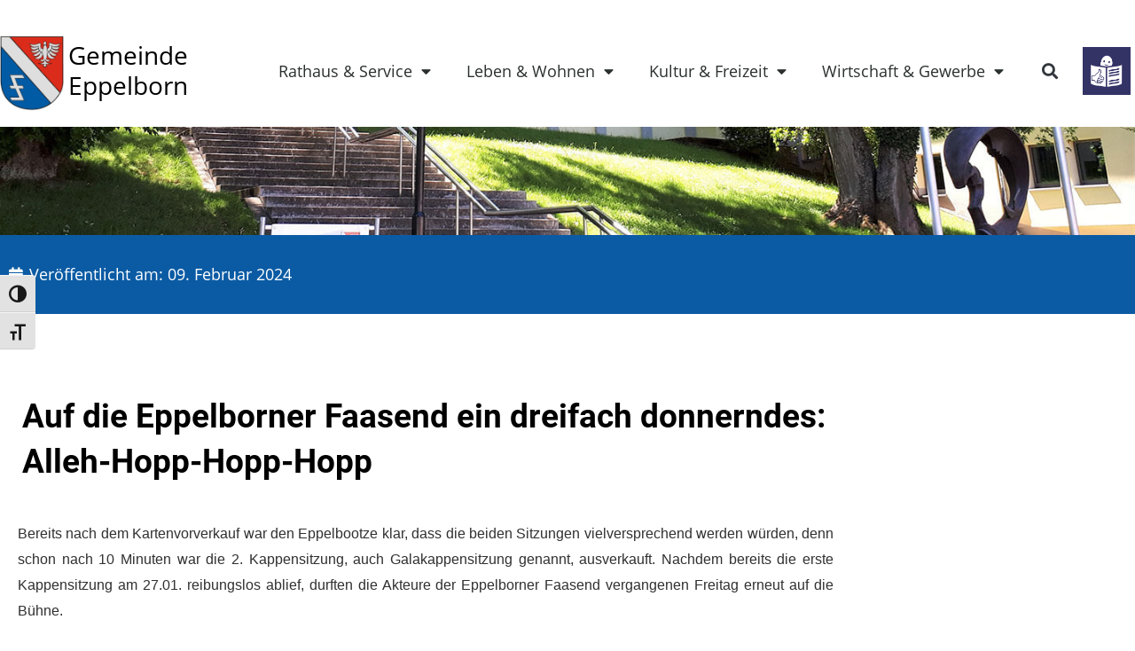

--- FILE ---
content_type: text/html
request_url: https://www.eppelborn.de/auf-die-eppelborner-faasend-ein-dreifach-donnerndes-alleh-hopp-hopp-hopp/
body_size: 37755
content:
<!doctype html>
<html lang="de">
<head><meta charset="UTF-8"><script>if(navigator.userAgent.match(/MSIE|Internet Explorer/i)||navigator.userAgent.match(/Trident\/7\..*?rv:11/i)){var href=document.location.href;if(!href.match(/[?&]nowprocket/)){if(href.indexOf("?")==-1){if(href.indexOf("#")==-1){document.location.href=href+"?nowprocket=1"}else{document.location.href=href.replace("#","?nowprocket=1#")}}else{if(href.indexOf("#")==-1){document.location.href=href+"&nowprocket=1"}else{document.location.href=href.replace("#","&nowprocket=1#")}}}}</script><script>(()=>{class RocketLazyLoadScripts{constructor(){this.v="2.0.4",this.userEvents=["keydown","keyup","mousedown","mouseup","mousemove","mouseover","mouseout","touchmove","touchstart","touchend","touchcancel","wheel","click","dblclick","input"],this.attributeEvents=["onblur","onclick","oncontextmenu","ondblclick","onfocus","onmousedown","onmouseenter","onmouseleave","onmousemove","onmouseout","onmouseover","onmouseup","onmousewheel","onscroll","onsubmit"]}async t(){this.i(),this.o(),/iP(ad|hone)/.test(navigator.userAgent)&&this.h(),this.u(),this.l(this),this.m(),this.k(this),this.p(this),this._(),await Promise.all([this.R(),this.L()]),this.lastBreath=Date.now(),this.S(this),this.P(),this.D(),this.O(),this.M(),await this.C(this.delayedScripts.normal),await this.C(this.delayedScripts.defer),await this.C(this.delayedScripts.async),await this.T(),await this.F(),await this.j(),await this.A(),window.dispatchEvent(new Event("rocket-allScriptsLoaded")),this.everythingLoaded=!0,this.lastTouchEnd&&await new Promise(t=>setTimeout(t,500-Date.now()+this.lastTouchEnd)),this.I(),this.H(),this.U(),this.W()}i(){this.CSPIssue=sessionStorage.getItem("rocketCSPIssue"),document.addEventListener("securitypolicyviolation",t=>{this.CSPIssue||"script-src-elem"!==t.violatedDirective||"data"!==t.blockedURI||(this.CSPIssue=!0,sessionStorage.setItem("rocketCSPIssue",!0))},{isRocket:!0})}o(){window.addEventListener("pageshow",t=>{this.persisted=t.persisted,this.realWindowLoadedFired=!0},{isRocket:!0}),window.addEventListener("pagehide",()=>{this.onFirstUserAction=null},{isRocket:!0})}h(){let t;function e(e){t=e}window.addEventListener("touchstart",e,{isRocket:!0}),window.addEventListener("touchend",function i(o){o.changedTouches[0]&&t.changedTouches[0]&&Math.abs(o.changedTouches[0].pageX-t.changedTouches[0].pageX)<10&&Math.abs(o.changedTouches[0].pageY-t.changedTouches[0].pageY)<10&&o.timeStamp-t.timeStamp<200&&(window.removeEventListener("touchstart",e,{isRocket:!0}),window.removeEventListener("touchend",i,{isRocket:!0}),"INPUT"===o.target.tagName&&"text"===o.target.type||(o.target.dispatchEvent(new TouchEvent("touchend",{target:o.target,bubbles:!0})),o.target.dispatchEvent(new MouseEvent("mouseover",{target:o.target,bubbles:!0})),o.target.dispatchEvent(new PointerEvent("click",{target:o.target,bubbles:!0,cancelable:!0,detail:1,clientX:o.changedTouches[0].clientX,clientY:o.changedTouches[0].clientY})),event.preventDefault()))},{isRocket:!0})}q(t){this.userActionTriggered||("mousemove"!==t.type||this.firstMousemoveIgnored?"keyup"===t.type||"mouseover"===t.type||"mouseout"===t.type||(this.userActionTriggered=!0,this.onFirstUserAction&&this.onFirstUserAction()):this.firstMousemoveIgnored=!0),"click"===t.type&&t.preventDefault(),t.stopPropagation(),t.stopImmediatePropagation(),"touchstart"===this.lastEvent&&"touchend"===t.type&&(this.lastTouchEnd=Date.now()),"click"===t.type&&(this.lastTouchEnd=0),this.lastEvent=t.type,t.composedPath&&t.composedPath()[0].getRootNode()instanceof ShadowRoot&&(t.rocketTarget=t.composedPath()[0]),this.savedUserEvents.push(t)}u(){this.savedUserEvents=[],this.userEventHandler=this.q.bind(this),this.userEvents.forEach(t=>window.addEventListener(t,this.userEventHandler,{passive:!1,isRocket:!0})),document.addEventListener("visibilitychange",this.userEventHandler,{isRocket:!0})}U(){this.userEvents.forEach(t=>window.removeEventListener(t,this.userEventHandler,{passive:!1,isRocket:!0})),document.removeEventListener("visibilitychange",this.userEventHandler,{isRocket:!0}),this.savedUserEvents.forEach(t=>{(t.rocketTarget||t.target).dispatchEvent(new window[t.constructor.name](t.type,t))})}m(){const t="return false",e=Array.from(this.attributeEvents,t=>"data-rocket-"+t),i="["+this.attributeEvents.join("],[")+"]",o="[data-rocket-"+this.attributeEvents.join("],[data-rocket-")+"]",s=(e,i,o)=>{o&&o!==t&&(e.setAttribute("data-rocket-"+i,o),e["rocket"+i]=new Function("event",o),e.setAttribute(i,t))};new MutationObserver(t=>{for(const n of t)"attributes"===n.type&&(n.attributeName.startsWith("data-rocket-")||this.everythingLoaded?n.attributeName.startsWith("data-rocket-")&&this.everythingLoaded&&this.N(n.target,n.attributeName.substring(12)):s(n.target,n.attributeName,n.target.getAttribute(n.attributeName))),"childList"===n.type&&n.addedNodes.forEach(t=>{if(t.nodeType===Node.ELEMENT_NODE)if(this.everythingLoaded)for(const i of[t,...t.querySelectorAll(o)])for(const t of i.getAttributeNames())e.includes(t)&&this.N(i,t.substring(12));else for(const e of[t,...t.querySelectorAll(i)])for(const t of e.getAttributeNames())this.attributeEvents.includes(t)&&s(e,t,e.getAttribute(t))})}).observe(document,{subtree:!0,childList:!0,attributeFilter:[...this.attributeEvents,...e]})}I(){this.attributeEvents.forEach(t=>{document.querySelectorAll("[data-rocket-"+t+"]").forEach(e=>{this.N(e,t)})})}N(t,e){const i=t.getAttribute("data-rocket-"+e);i&&(t.setAttribute(e,i),t.removeAttribute("data-rocket-"+e))}k(t){Object.defineProperty(HTMLElement.prototype,"onclick",{get(){return this.rocketonclick||null},set(e){this.rocketonclick=e,this.setAttribute(t.everythingLoaded?"onclick":"data-rocket-onclick","this.rocketonclick(event)")}})}S(t){function e(e,i){let o=e[i];e[i]=null,Object.defineProperty(e,i,{get:()=>o,set(s){t.everythingLoaded?o=s:e["rocket"+i]=o=s}})}e(document,"onreadystatechange"),e(window,"onload"),e(window,"onpageshow");try{Object.defineProperty(document,"readyState",{get:()=>t.rocketReadyState,set(e){t.rocketReadyState=e},configurable:!0}),document.readyState="loading"}catch(t){console.log("WPRocket DJE readyState conflict, bypassing")}}l(t){this.originalAddEventListener=EventTarget.prototype.addEventListener,this.originalRemoveEventListener=EventTarget.prototype.removeEventListener,this.savedEventListeners=[],EventTarget.prototype.addEventListener=function(e,i,o){o&&o.isRocket||!t.B(e,this)&&!t.userEvents.includes(e)||t.B(e,this)&&!t.userActionTriggered||e.startsWith("rocket-")||t.everythingLoaded?t.originalAddEventListener.call(this,e,i,o):(t.savedEventListeners.push({target:this,remove:!1,type:e,func:i,options:o}),"mouseenter"!==e&&"mouseleave"!==e||t.originalAddEventListener.call(this,e,t.savedUserEvents.push,o))},EventTarget.prototype.removeEventListener=function(e,i,o){o&&o.isRocket||!t.B(e,this)&&!t.userEvents.includes(e)||t.B(e,this)&&!t.userActionTriggered||e.startsWith("rocket-")||t.everythingLoaded?t.originalRemoveEventListener.call(this,e,i,o):t.savedEventListeners.push({target:this,remove:!0,type:e,func:i,options:o})}}J(t,e){this.savedEventListeners=this.savedEventListeners.filter(i=>{let o=i.type,s=i.target||window;return e!==o||t!==s||(this.B(o,s)&&(i.type="rocket-"+o),this.$(i),!1)})}H(){EventTarget.prototype.addEventListener=this.originalAddEventListener,EventTarget.prototype.removeEventListener=this.originalRemoveEventListener,this.savedEventListeners.forEach(t=>this.$(t))}$(t){t.remove?this.originalRemoveEventListener.call(t.target,t.type,t.func,t.options):this.originalAddEventListener.call(t.target,t.type,t.func,t.options)}p(t){let e;function i(e){return t.everythingLoaded?e:e.split(" ").map(t=>"load"===t||t.startsWith("load.")?"rocket-jquery-load":t).join(" ")}function o(o){function s(e){const s=o.fn[e];o.fn[e]=o.fn.init.prototype[e]=function(){return this[0]===window&&t.userActionTriggered&&("string"==typeof arguments[0]||arguments[0]instanceof String?arguments[0]=i(arguments[0]):"object"==typeof arguments[0]&&Object.keys(arguments[0]).forEach(t=>{const e=arguments[0][t];delete arguments[0][t],arguments[0][i(t)]=e})),s.apply(this,arguments),this}}if(o&&o.fn&&!t.allJQueries.includes(o)){const e={DOMContentLoaded:[],"rocket-DOMContentLoaded":[]};for(const t in e)document.addEventListener(t,()=>{e[t].forEach(t=>t())},{isRocket:!0});o.fn.ready=o.fn.init.prototype.ready=function(i){function s(){parseInt(o.fn.jquery)>2?setTimeout(()=>i.bind(document)(o)):i.bind(document)(o)}return"function"==typeof i&&(t.realDomReadyFired?!t.userActionTriggered||t.fauxDomReadyFired?s():e["rocket-DOMContentLoaded"].push(s):e.DOMContentLoaded.push(s)),o([])},s("on"),s("one"),s("off"),t.allJQueries.push(o)}e=o}t.allJQueries=[],o(window.jQuery),Object.defineProperty(window,"jQuery",{get:()=>e,set(t){o(t)}})}P(){const t=new Map;document.write=document.writeln=function(e){const i=document.currentScript,o=document.createRange(),s=i.parentElement;let n=t.get(i);void 0===n&&(n=i.nextSibling,t.set(i,n));const c=document.createDocumentFragment();o.setStart(c,0),c.appendChild(o.createContextualFragment(e)),s.insertBefore(c,n)}}async R(){return new Promise(t=>{this.userActionTriggered?t():this.onFirstUserAction=t})}async L(){return new Promise(t=>{document.addEventListener("DOMContentLoaded",()=>{this.realDomReadyFired=!0,t()},{isRocket:!0})})}async j(){return this.realWindowLoadedFired?Promise.resolve():new Promise(t=>{window.addEventListener("load",t,{isRocket:!0})})}M(){this.pendingScripts=[];this.scriptsMutationObserver=new MutationObserver(t=>{for(const e of t)e.addedNodes.forEach(t=>{"SCRIPT"!==t.tagName||t.noModule||t.isWPRocket||this.pendingScripts.push({script:t,promise:new Promise(e=>{const i=()=>{const i=this.pendingScripts.findIndex(e=>e.script===t);i>=0&&this.pendingScripts.splice(i,1),e()};t.addEventListener("load",i,{isRocket:!0}),t.addEventListener("error",i,{isRocket:!0}),setTimeout(i,1e3)})})})}),this.scriptsMutationObserver.observe(document,{childList:!0,subtree:!0})}async F(){await this.X(),this.pendingScripts.length?(await this.pendingScripts[0].promise,await this.F()):this.scriptsMutationObserver.disconnect()}D(){this.delayedScripts={normal:[],async:[],defer:[]},document.querySelectorAll("script[type$=rocketlazyloadscript]").forEach(t=>{t.hasAttribute("data-rocket-src")?t.hasAttribute("async")&&!1!==t.async?this.delayedScripts.async.push(t):t.hasAttribute("defer")&&!1!==t.defer||"module"===t.getAttribute("data-rocket-type")?this.delayedScripts.defer.push(t):this.delayedScripts.normal.push(t):this.delayedScripts.normal.push(t)})}async _(){await this.L();let t=[];document.querySelectorAll("script[type$=rocketlazyloadscript][data-rocket-src]").forEach(e=>{let i=e.getAttribute("data-rocket-src");if(i&&!i.startsWith("data:")){i.startsWith("//")&&(i=location.protocol+i);try{const o=new URL(i).origin;o!==location.origin&&t.push({src:o,crossOrigin:e.crossOrigin||"module"===e.getAttribute("data-rocket-type")})}catch(t){}}}),t=[...new Map(t.map(t=>[JSON.stringify(t),t])).values()],this.Y(t,"preconnect")}async G(t){if(await this.K(),!0!==t.noModule||!("noModule"in HTMLScriptElement.prototype))return new Promise(e=>{let i;function o(){(i||t).setAttribute("data-rocket-status","executed"),e()}try{if(navigator.userAgent.includes("Firefox/")||""===navigator.vendor||this.CSPIssue)i=document.createElement("script"),[...t.attributes].forEach(t=>{let e=t.nodeName;"type"!==e&&("data-rocket-type"===e&&(e="type"),"data-rocket-src"===e&&(e="src"),i.setAttribute(e,t.nodeValue))}),t.text&&(i.text=t.text),t.nonce&&(i.nonce=t.nonce),i.hasAttribute("src")?(i.addEventListener("load",o,{isRocket:!0}),i.addEventListener("error",()=>{i.setAttribute("data-rocket-status","failed-network"),e()},{isRocket:!0}),setTimeout(()=>{i.isConnected||e()},1)):(i.text=t.text,o()),i.isWPRocket=!0,t.parentNode.replaceChild(i,t);else{const i=t.getAttribute("data-rocket-type"),s=t.getAttribute("data-rocket-src");i?(t.type=i,t.removeAttribute("data-rocket-type")):t.removeAttribute("type"),t.addEventListener("load",o,{isRocket:!0}),t.addEventListener("error",i=>{this.CSPIssue&&i.target.src.startsWith("data:")?(console.log("WPRocket: CSP fallback activated"),t.removeAttribute("src"),this.G(t).then(e)):(t.setAttribute("data-rocket-status","failed-network"),e())},{isRocket:!0}),s?(t.fetchPriority="high",t.removeAttribute("data-rocket-src"),t.src=s):t.src="data:text/javascript;base64,"+window.btoa(unescape(encodeURIComponent(t.text)))}}catch(i){t.setAttribute("data-rocket-status","failed-transform"),e()}});t.setAttribute("data-rocket-status","skipped")}async C(t){const e=t.shift();return e?(e.isConnected&&await this.G(e),this.C(t)):Promise.resolve()}O(){this.Y([...this.delayedScripts.normal,...this.delayedScripts.defer,...this.delayedScripts.async],"preload")}Y(t,e){this.trash=this.trash||[];let i=!0;var o=document.createDocumentFragment();t.forEach(t=>{const s=t.getAttribute&&t.getAttribute("data-rocket-src")||t.src;if(s&&!s.startsWith("data:")){const n=document.createElement("link");n.href=s,n.rel=e,"preconnect"!==e&&(n.as="script",n.fetchPriority=i?"high":"low"),t.getAttribute&&"module"===t.getAttribute("data-rocket-type")&&(n.crossOrigin=!0),t.crossOrigin&&(n.crossOrigin=t.crossOrigin),t.integrity&&(n.integrity=t.integrity),t.nonce&&(n.nonce=t.nonce),o.appendChild(n),this.trash.push(n),i=!1}}),document.head.appendChild(o)}W(){this.trash.forEach(t=>t.remove())}async T(){try{document.readyState="interactive"}catch(t){}this.fauxDomReadyFired=!0;try{await this.K(),this.J(document,"readystatechange"),document.dispatchEvent(new Event("rocket-readystatechange")),await this.K(),document.rocketonreadystatechange&&document.rocketonreadystatechange(),await this.K(),this.J(document,"DOMContentLoaded"),document.dispatchEvent(new Event("rocket-DOMContentLoaded")),await this.K(),this.J(window,"DOMContentLoaded"),window.dispatchEvent(new Event("rocket-DOMContentLoaded"))}catch(t){console.error(t)}}async A(){try{document.readyState="complete"}catch(t){}try{await this.K(),this.J(document,"readystatechange"),document.dispatchEvent(new Event("rocket-readystatechange")),await this.K(),document.rocketonreadystatechange&&document.rocketonreadystatechange(),await this.K(),this.J(window,"load"),window.dispatchEvent(new Event("rocket-load")),await this.K(),window.rocketonload&&window.rocketonload(),await this.K(),this.allJQueries.forEach(t=>t(window).trigger("rocket-jquery-load")),await this.K(),this.J(window,"pageshow");const t=new Event("rocket-pageshow");t.persisted=this.persisted,window.dispatchEvent(t),await this.K(),window.rocketonpageshow&&window.rocketonpageshow({persisted:this.persisted})}catch(t){console.error(t)}}async K(){Date.now()-this.lastBreath>45&&(await this.X(),this.lastBreath=Date.now())}async X(){return document.hidden?new Promise(t=>setTimeout(t)):new Promise(t=>requestAnimationFrame(t))}B(t,e){return e===document&&"readystatechange"===t||(e===document&&"DOMContentLoaded"===t||(e===window&&"DOMContentLoaded"===t||(e===window&&"load"===t||e===window&&"pageshow"===t)))}static run(){(new RocketLazyLoadScripts).t()}}RocketLazyLoadScripts.run()})();</script>
	
	<meta name="viewport" content="width=device-width, initial-scale=1">
	<link rel="profile" href="https://gmpg.org/xfn/11">
	<meta name='robots' content='index, follow, max-image-preview:large, max-snippet:-1, max-video-preview:-1' />

	<!-- This site is optimized with the Yoast SEO plugin v26.7 - https://yoast.com/wordpress/plugins/seo/ -->
	<title>Auf die Eppelborner Faasend ein dreifach donnerndes: Alleh-Hopp-Hopp-Hopp - Gemeinde Eppelborn</title>
<link data-rocket-prefetch href="https://statistik.kraemer-it.de" rel="dns-prefetch">
<link data-rocket-prefetch href="https://kit.fontawesome.com" rel="dns-prefetch">
<link data-rocket-prefetch href="https://connect.facebook.net" rel="dns-prefetch"><link rel="preload" data-rocket-preload as="image" href="https://www.eppelborn.de/wp-content/uploads/gemeinde-eppelborn_startseite-rathaus.jpg" fetchpriority="high">
	<link rel="canonical" href="https://www.eppelborn.de/auf-die-eppelborner-faasend-ein-dreifach-donnerndes-alleh-hopp-hopp-hopp/" />
	<meta property="og:locale" content="de_DE" />
	<meta property="og:type" content="article" />
	<meta property="og:title" content="Auf die Eppelborner Faasend ein dreifach donnerndes: Alleh-Hopp-Hopp-Hopp - Gemeinde Eppelborn" />
	<meta property="og:description" content="Bereits nach dem Kartenvorverkauf war den Eppelbootze klar, dass die beiden Sitzungen vielversprechend werden würden, denn schon nach 10 Minuten war die 2. Kappensitzung, auch Galakappensitzung genannt, ausverkauft. Nachdem bereits die erste Kappensitzung am 27.01. reibungslos ablief, durften die Akteure der Eppelborner Faasend vergangenen Freitag erneut auf die Bühne. Der große Saal des big Eppel [&hellip;]" />
	<meta property="og:url" content="https://www.eppelborn.de/auf-die-eppelborner-faasend-ein-dreifach-donnerndes-alleh-hopp-hopp-hopp/" />
	<meta property="og:site_name" content="Gemeinde Eppelborn" />
	<meta property="article:publisher" content="https://www.facebook.com/Gemeinde-Eppelborn-183196378388544/" />
	<meta property="article:published_time" content="2024-02-08T23:03:29+00:00" />
	<meta property="og:image" content="https://www.eppelborn.de/wp-content/uploads/191123-091-scaled.jpg" />
	<meta property="og:image:width" content="2560" />
	<meta property="og:image:height" content="1707" />
	<meta property="og:image:type" content="image/jpeg" />
	<meta name="author" content="Selina Erberich" />
	<meta name="twitter:card" content="summary_large_image" />
	<meta name="twitter:label1" content="Verfasst von" />
	<meta name="twitter:data1" content="Selina Erberich" />
	<meta name="twitter:label2" content="Geschätzte Lesezeit" />
	<meta name="twitter:data2" content="4 Minuten" />
	<script type="application/ld+json" class="yoast-schema-graph">{"@context":"https://schema.org","@graph":[{"@type":"Article","@id":"https://www.eppelborn.de/auf-die-eppelborner-faasend-ein-dreifach-donnerndes-alleh-hopp-hopp-hopp/#article","isPartOf":{"@id":"https://www.eppelborn.de/auf-die-eppelborner-faasend-ein-dreifach-donnerndes-alleh-hopp-hopp-hopp/"},"author":{"name":"Selina Erberich","@id":"https://www.eppelborn.de/#/schema/person/26ca388d8bd6c5c6583aa06daba5a360"},"headline":"Auf die Eppelborner Faasend ein dreifach donnerndes: Alleh-Hopp-Hopp-Hopp","datePublished":"2024-02-08T23:03:29+00:00","mainEntityOfPage":{"@id":"https://www.eppelborn.de/auf-die-eppelborner-faasend-ein-dreifach-donnerndes-alleh-hopp-hopp-hopp/"},"wordCount":338,"publisher":{"@id":"https://www.eppelborn.de/#organization"},"image":{"@id":"https://www.eppelborn.de/auf-die-eppelborner-faasend-ein-dreifach-donnerndes-alleh-hopp-hopp-hopp/#primaryimage"},"thumbnailUrl":"https://www.eppelborn.de/wp-content/uploads/191123-091-scaled.jpg","articleSection":["Allgemein (Blog)"],"inLanguage":"de"},{"@type":"WebPage","@id":"https://www.eppelborn.de/auf-die-eppelborner-faasend-ein-dreifach-donnerndes-alleh-hopp-hopp-hopp/","url":"https://www.eppelborn.de/auf-die-eppelborner-faasend-ein-dreifach-donnerndes-alleh-hopp-hopp-hopp/","name":"Auf die Eppelborner Faasend ein dreifach donnerndes: Alleh-Hopp-Hopp-Hopp - Gemeinde Eppelborn","isPartOf":{"@id":"https://www.eppelborn.de/#website"},"primaryImageOfPage":{"@id":"https://www.eppelborn.de/auf-die-eppelborner-faasend-ein-dreifach-donnerndes-alleh-hopp-hopp-hopp/#primaryimage"},"image":{"@id":"https://www.eppelborn.de/auf-die-eppelborner-faasend-ein-dreifach-donnerndes-alleh-hopp-hopp-hopp/#primaryimage"},"thumbnailUrl":"https://www.eppelborn.de/wp-content/uploads/191123-091-scaled.jpg","datePublished":"2024-02-08T23:03:29+00:00","breadcrumb":{"@id":"https://www.eppelborn.de/auf-die-eppelborner-faasend-ein-dreifach-donnerndes-alleh-hopp-hopp-hopp/#breadcrumb"},"inLanguage":"de","potentialAction":[{"@type":"ReadAction","target":["https://www.eppelborn.de/auf-die-eppelborner-faasend-ein-dreifach-donnerndes-alleh-hopp-hopp-hopp/"]}]},{"@type":"ImageObject","inLanguage":"de","@id":"https://www.eppelborn.de/auf-die-eppelborner-faasend-ein-dreifach-donnerndes-alleh-hopp-hopp-hopp/#primaryimage","url":"https://www.eppelborn.de/wp-content/uploads/191123-091-scaled.jpg","contentUrl":"https://www.eppelborn.de/wp-content/uploads/191123-091-scaled.jpg","width":2560,"height":1707},{"@type":"BreadcrumbList","@id":"https://www.eppelborn.de/auf-die-eppelborner-faasend-ein-dreifach-donnerndes-alleh-hopp-hopp-hopp/#breadcrumb","itemListElement":[{"@type":"ListItem","position":1,"name":"Startseite","item":"https://www.eppelborn.de/"},{"@type":"ListItem","position":2,"name":"Auf die Eppelborner Faasend ein dreifach donnerndes: Alleh-Hopp-Hopp-Hopp"}]},{"@type":"WebSite","@id":"https://www.eppelborn.de/#website","url":"https://www.eppelborn.de/","name":"Gemeinde Eppelborn","description":"","publisher":{"@id":"https://www.eppelborn.de/#organization"},"potentialAction":[{"@type":"SearchAction","target":{"@type":"EntryPoint","urlTemplate":"https://www.eppelborn.de/?s={search_term_string}"},"query-input":{"@type":"PropertyValueSpecification","valueRequired":true,"valueName":"search_term_string"}}],"inLanguage":"de"},{"@type":"Organization","@id":"https://www.eppelborn.de/#organization","name":"Gemeinde Eppelborn","url":"https://www.eppelborn.de/","logo":{"@type":"ImageObject","inLanguage":"de","@id":"https://www.eppelborn.de/#/schema/logo/image/","url":"https://www.eppelborn.de/wp-content/uploads/gemeinde-eppelborn_favicon512.png","contentUrl":"https://www.eppelborn.de/wp-content/uploads/gemeinde-eppelborn_favicon512.png","width":512,"height":512,"caption":"Gemeinde Eppelborn"},"image":{"@id":"https://www.eppelborn.de/#/schema/logo/image/"},"sameAs":["https://www.facebook.com/Gemeinde-Eppelborn-183196378388544/"]},{"@type":"Person","@id":"https://www.eppelborn.de/#/schema/person/26ca388d8bd6c5c6583aa06daba5a360","name":"Selina Erberich","image":{"@type":"ImageObject","inLanguage":"de","@id":"https://www.eppelborn.de/#/schema/person/image/","url":"https://secure.gravatar.com/avatar/e72a77c2b9cac047c046fbd1e0a02641f723c4d7effc7ea63cfd9bdb30e06730?s=96&d=mm&r=g","contentUrl":"https://secure.gravatar.com/avatar/e72a77c2b9cac047c046fbd1e0a02641f723c4d7effc7ea63cfd9bdb30e06730?s=96&d=mm&r=g","caption":"Selina Erberich"}}]}</script>
	<!-- / Yoast SEO plugin. -->



<link rel="alternate" type="application/rss+xml" title="Gemeinde Eppelborn &raquo; Feed" href="https://www.eppelborn.de/feed/" />
<script consent-skip-blocker="1" data-skip-lazy-load="js-extra"  data-cfasync="false">
  var _mtm = _mtm || [];
</script><style>[consent-id]:not(.rcb-content-blocker):not([consent-transaction-complete]):not([consent-visual-use-parent^="children:"]):not([consent-confirm]){opacity:0!important;}</style><link rel="preload" href="https://www.eppelborn.de/wp-content/dd731df9091f86aada7f810503d5de49/dist/1913724425.js?ver=af932e55e5f194c31fb69933f509c364" as="script" />
<link rel="preload" href="https://www.eppelborn.de/wp-content/dd731df9091f86aada7f810503d5de49/dist/646184650.js?ver=ffe85ca453aba540eb532ca811752fbe" as="script" />
<link rel="preload" href="https://www.eppelborn.de/wp-content/plugins/real-cookie-banner-pro/public/lib/animate.css/animate.min.css?ver=4.1.1" as="style" />
<script data-cfasync="false" defer src="https://www.eppelborn.de/wp-content/dd731df9091f86aada7f810503d5de49/dist/1913724425.js?ver=af932e55e5f194c31fb69933f509c364" id="real-cookie-banner-pro-vendor-real-cookie-banner-pro-banner-js"></script>
<script type="application/json" data-skip-lazy-load="js-extra" data-skip-moving="true" data-no-defer nitro-exclude data-alt-type="application/ld+json" data-dont-merge data-wpmeteor-nooptimize="true" data-cfasync="false" id="af0305fc4ff98ff70b59edd5e0c83cced1-js-extra">{"slug":"real-cookie-banner-pro","textDomain":"real-cookie-banner","version":"4.8.0","restUrl":"https:\/\/www.eppelborn.de\/wp-json\/real-cookie-banner\/v1\/","restNamespace":"real-cookie-banner\/v1","restPathObfuscateOffset":"4cbf3e25de763fa8","restRoot":"https:\/\/www.eppelborn.de\/wp-json\/","restQuery":{"_v":"4.8.0","_locale":"user"},"restNonce":"dc74b01de7","restRecreateNonceEndpoint":"https:\/\/www.eppelborn.de\/wp-admin\/admin-ajax.php?action=rest-nonce","publicUrl":"https:\/\/www.eppelborn.de\/wp-content\/plugins\/real-cookie-banner-pro\/public\/","chunkFolder":"dist","chunksLanguageFolder":"https:\/\/www.eppelborn.de\/wp-content\/languages\/mo-cache\/real-cookie-banner-pro\/","chunks":{"chunk-config-tab-blocker.lite.js":["de_DE-83d48f038e1cf6148175589160cda67e","de_DE-f3a58573f9ed1125e6441a73d3b01af3","de_DE-2e71c8c1d3d1be59acee11970e254e0e","de_DE-e8b2dd606e80931c891d633086cb8b96"],"chunk-config-tab-blocker.pro.js":["de_DE-ddf5ae983675e7b6eec2afc2d53654a2","de_DE-deb51440a0996dcecf5eb89c54cecce2","de_DE-656298de7f62f753c3a40cc13ac6f0cb","de_DE-9913ad75dad534aa8026de24a0203a7e"],"chunk-config-tab-consent.lite.js":["de_DE-3823d7521a3fc2857511061e0d660408"],"chunk-config-tab-consent.pro.js":["de_DE-9cb9ecf8c1e8ce14036b5f3a5e19f098"],"chunk-config-tab-cookies.lite.js":["de_DE-1a51b37d0ef409906245c7ed80d76040","de_DE-f3a58573f9ed1125e6441a73d3b01af3","de_DE-2e71c8c1d3d1be59acee11970e254e0e"],"chunk-config-tab-cookies.pro.js":["de_DE-572ee75deed92e7a74abba4b86604687","de_DE-deb51440a0996dcecf5eb89c54cecce2","de_DE-656298de7f62f753c3a40cc13ac6f0cb"],"chunk-config-tab-dashboard.lite.js":["de_DE-f843c51245ecd2b389746275b3da66b6"],"chunk-config-tab-dashboard.pro.js":["de_DE-ae5ae8f925f0409361cfe395645ac077"],"chunk-config-tab-import.lite.js":["de_DE-66df94240f04843e5a208823e466a850"],"chunk-config-tab-import.pro.js":["de_DE-e5fee6b51986d4ff7a051d6f6a7b076a"],"chunk-config-tab-licensing.lite.js":["de_DE-e01f803e4093b19d6787901b9591b5a6"],"chunk-config-tab-licensing.pro.js":["de_DE-4918ea9704f47c2055904e4104d4ffba"],"chunk-config-tab-scanner.lite.js":["de_DE-b10b39f1099ef599835c729334e38429"],"chunk-config-tab-scanner.pro.js":["de_DE-752a1502ab4f0bebfa2ad50c68ef571f"],"chunk-config-tab-settings.lite.js":["de_DE-37978e0b06b4eb18b16164a2d9c93a2c"],"chunk-config-tab-settings.pro.js":["de_DE-e59d3dcc762e276255c8989fbd1f80e3"],"chunk-config-tab-tcf.lite.js":["de_DE-4f658bdbf0aa370053460bc9e3cd1f69","de_DE-f3a58573f9ed1125e6441a73d3b01af3","de_DE-e8b2dd606e80931c891d633086cb8b96"],"chunk-config-tab-tcf.pro.js":["de_DE-e1e83d5b8a28f1f91f63b9de2a8b181a","de_DE-deb51440a0996dcecf5eb89c54cecce2","de_DE-9913ad75dad534aa8026de24a0203a7e"]},"others":{"customizeValuesBanner":"{\"layout\":{\"type\":\"dialog\",\"maxHeightEnabled\":false,\"maxHeight\":740,\"dialogMaxWidth\":530,\"dialogPosition\":\"middleCenter\",\"dialogMargin\":[0,0,0,0],\"bannerPosition\":\"bottom\",\"bannerMaxWidth\":1024,\"dialogBorderRadius\":3,\"borderRadius\":0,\"animationIn\":\"slideInUp\",\"animationInDuration\":500,\"animationInOnlyMobile\":true,\"animationOut\":\"none\",\"animationOutDuration\":500,\"animationOutOnlyMobile\":true,\"overlay\":true,\"overlayBg\":\"#0a0a0a\",\"overlayBgAlpha\":50,\"overlayBlur\":5},\"decision\":{\"acceptAll\":\"button\",\"acceptEssentials\":\"button\",\"showCloseIcon\":false,\"acceptIndividual\":\"link\",\"buttonOrder\":\"all,essential,save,individual\",\"showGroups\":false,\"groupsFirstView\":false,\"saveButton\":\"always\"},\"design\":{\"bg\":\"#ffffff\",\"textAlign\":\"center\",\"linkTextDecoration\":\"underline\",\"borderWidth\":0,\"borderColor\":\"#ffffff\",\"fontSize\":14,\"fontColor\":\"#2b2b2b\",\"fontInheritFamily\":true,\"fontFamily\":\"Arial, Helvetica, sans-serif\",\"fontWeight\":\"normal\",\"boxShadowEnabled\":true,\"boxShadowOffsetX\":0,\"boxShadowOffsetY\":4,\"boxShadowBlurRadius\":27,\"boxShadowSpreadRadius\":0,\"boxShadowColor\":\"#6b6b6b\",\"boxShadowColorAlpha\":20},\"headerDesign\":{\"inheritBg\":true,\"bg\":\"#f4f4f4\",\"inheritTextAlign\":true,\"textAlign\":\"center\",\"padding\":[15,20,15,20],\"logo\":\"\",\"logoRetina\":\"\",\"logoMaxHeight\":47,\"logoPosition\":\"left\",\"logoMargin\":[5,5,5,0],\"fontSize\":16,\"fontColor\":\"#2b2b2b\",\"fontInheritFamily\":true,\"fontFamily\":\"Arial, Helvetica, sans-serif\",\"fontWeight\":\"bold\",\"borderWidth\":1,\"borderColor\":\"#efefef\"},\"bodyDesign\":{\"padding\":[10,20,0,20],\"descriptionInheritFontSize\":true,\"descriptionFontSize\":14,\"dottedGroupsInheritFontSize\":true,\"dottedGroupsFontSize\":14,\"dottedGroupsBulletColor\":\"#000000\",\"teachingsInheritTextAlign\":true,\"teachingsTextAlign\":\"center\",\"teachingsSeparatorActive\":true,\"teachingsSeparatorWidth\":50,\"teachingsSeparatorHeight\":3,\"teachingsSeparatorColor\":\"#000000\",\"teachingsInheritFontSize\":false,\"teachingsFontSize\":12,\"teachingsInheritFontColor\":false,\"teachingsFontColor\":\"#757575\",\"accordionMargin\":[10,0,5,0],\"accordionPadding\":[5,10,5,10],\"accordionArrowType\":\"outlined\",\"accordionArrowColor\":\"#000000\",\"accordionBg\":\"#ffffff\",\"accordionActiveBg\":\"#f9f9f9\",\"accordionHoverBg\":\"#efefef\",\"accordionBorderWidth\":1,\"accordionBorderColor\":\"#efefef\",\"accordionTitleFontSize\":12,\"accordionTitleFontColor\":\"#2b2b2b\",\"accordionTitleFontWeight\":\"normal\",\"accordionDescriptionMargin\":[5,0,0,0],\"accordionDescriptionFontSize\":12,\"accordionDescriptionFontColor\":\"#757575\",\"accordionDescriptionFontWeight\":\"normal\",\"acceptAllOneRowLayout\":false,\"acceptAllPadding\":[10,10,10,10],\"acceptAllBg\":\"#000000\",\"acceptAllTextAlign\":\"center\",\"acceptAllFontSize\":18,\"acceptAllFontColor\":\"#ffffff\",\"acceptAllFontWeight\":\"normal\",\"acceptAllBorderWidth\":0,\"acceptAllBorderColor\":\"#000000\",\"acceptAllHoverBg\":\"#282828\",\"acceptAllHoverFontColor\":\"#ffffff\",\"acceptAllHoverBorderColor\":\"#000000\",\"acceptEssentialsUseAcceptAll\":true,\"acceptEssentialsButtonType\":\"\",\"acceptEssentialsPadding\":[5,5,5,5],\"acceptEssentialsBg\":\"#ffffff\",\"acceptEssentialsTextAlign\":\"center\",\"acceptEssentialsFontSize\":14,\"acceptEssentialsFontColor\":\"#000000\",\"acceptEssentialsFontWeight\":\"normal\",\"acceptEssentialsBorderWidth\":1,\"acceptEssentialsBorderColor\":\"#000000\",\"acceptEssentialsHoverBg\":\"#000000\",\"acceptEssentialsHoverFontColor\":\"#ffffff\",\"acceptEssentialsHoverBorderColor\":\"#000000\",\"acceptIndividualPadding\":[5,5,5,5],\"acceptIndividualBg\":\"#ffffff\",\"acceptIndividualTextAlign\":\"center\",\"acceptIndividualFontSize\":16,\"acceptIndividualFontColor\":\"#000000\",\"acceptIndividualFontWeight\":\"normal\",\"acceptIndividualBorderWidth\":0,\"acceptIndividualBorderColor\":\"#000000\",\"acceptIndividualHoverBg\":\"#ffffff\",\"acceptIndividualHoverFontColor\":\"#282828\",\"acceptIndividualHoverBorderColor\":\"#000000\"},\"footerDesign\":{\"poweredByLink\":true,\"inheritBg\":true,\"bg\":\"#f4f4f4\",\"inheritTextAlign\":true,\"textAlign\":\"center\",\"padding\":[7,20,11,20],\"fontSize\":14,\"fontColor\":\"#757575\",\"fontInheritFamily\":true,\"fontFamily\":\"Arial, Helvetica, sans-serif\",\"fontWeight\":\"normal\",\"hoverFontColor\":\"#2b2b2b\",\"borderWidth\":1,\"borderColor\":\"#efefef\",\"languageSwitcher\":\"flags\"},\"texts\":{\"headline\":\"Privatsph\\u00e4re-Einstellungen\",\"description\":\"Wir verwenden Cookies und \\u00e4hnliche Technologien auf unserer Website und verarbeiten personenbezogene Daten von dir (z.B. IP-Adresse), um z.B. Inhalte und Anzeigen zu personalisieren, Medien von Drittanbietern einzubinden oder Zugriffe auf unsere Website zu analysieren. Die Datenverarbeitung kann auch erst in Folge gesetzter Cookies stattfinden. Wir teilen diese Daten mit Dritten, die wir in den Privatsph\\u00e4re-Einstellungen benennen.<br \\\/><br \\\/>Die Datenverarbeitung kann mit deiner Einwilligung oder auf Basis eines berechtigten Interesses erfolgen, dem du in den Privatsph\\u00e4re-Einstellungen widersprechen kannst. Du hast das Recht, nicht einzuwilligen und deine Einwilligung zu einem sp\\u00e4teren Zeitpunkt zu \\u00e4ndern oder zu widerrufen. Weitere Informationen zur Verwendung deiner Daten findest du in unserer {{privacyPolicy}}Datenschutzerkl\\u00e4rung{{\\\/privacyPolicy}}.\",\"acceptAll\":\"Alle akzeptieren\",\"acceptEssentials\":\"Weiter ohne Einwilligung\",\"acceptIndividual\":\"Privatsph\\u00e4re-Einstellungen individuell festlegen\",\"poweredBy\":\"0\",\"dataProcessingInUnsafeCountries\":\"Einige Services verarbeiten personenbezogene Daten in unsicheren Drittl\\u00e4ndern. Indem du in die Nutzung dieser Services einwilligst, erkl\\u00e4rst du dich auch mit der Verarbeitung deiner Daten in diesen unsicheren Drittl\\u00e4ndern gem\\u00e4\\u00df {{legalBasis}} einverstanden. Dies birgt das Risiko, dass deine Daten von Beh\\u00f6rden zu Kontroll- und \\u00dcberwachungszwecken verarbeitet werden, m\\u00f6glicherweise ohne die M\\u00f6glichkeit eines Rechtsbehelfs.\",\"ageNoticeBanner\":\"Du bist unter {{minAge}} Jahre alt? Dann kannst du nicht in optionale Services einwilligen. Du kannst deine Eltern oder Erziehungsberechtigten bitten, mit dir in diese Services einzuwilligen.\",\"ageNoticeBlocker\":\"Du bist unter {{minAge}} Jahre alt? Leider darfst du in diesen Service nicht selbst einwilligen, um diese Inhalte zu sehen. Bitte deine Eltern oder Erziehungsberechtigten, in den Service mit dir einzuwilligen!\",\"listServicesNotice\":\"Wenn du alle Services akzeptierst, erlaubst du, dass {{services}} geladen werden. Diese sind nach ihrem Zweck in Gruppen {{serviceGroups}} unterteilt (Zugeh\\u00f6rigkeit durch hochgestellte Zahlen gekennzeichnet).\",\"listServicesLegitimateInterestNotice\":\"Au\\u00dferdem werden {{services}} auf der Grundlage eines berechtigten Interesses geladen.\",\"tcfStacksCustomName\":\"Services mit verschiedenen Zwecken au\\u00dferhalb des TCF-Standards\",\"tcfStacksCustomDescription\":\"Services, die Einwilligungen nicht \\u00fcber den TCF-Standard, sondern \\u00fcber andere Technologien teilen. Diese werden nach ihrem Zweck in mehrere Gruppen unterteilt. Einige davon werden aufgrund eines berechtigten Interesses genutzt (z.B. Gefahrenabwehr), andere werden nur mit deiner Einwilligung genutzt. Details zu den einzelnen Gruppen und Zwecken der Services findest du in den individuellen Privatsph\\u00e4re-Einstellungen.\",\"consentForwardingExternalHosts\":\"Deine Einwilligung gilt auch auf {{websites}}.\",\"blockerHeadline\":\"{{name}} aufgrund von Privatsph\\u00e4re-Einstellungen blockiert\",\"blockerLinkShowMissing\":\"Zeige alle Services, in die du noch einwilligen musst\",\"blockerLoadButton\":\"Services akzeptieren und Inhalte laden\",\"blockerAcceptInfo\":\"Wenn du die blockierten Inhalte l\\u00e4dst, werden deine Datenschutzeinstellungen angepasst. Inhalte aus diesem Service werden in Zukunft nicht mehr blockiert.\",\"stickyHistory\":\"Historie der Privatsph\\u00e4re-Einstellungen\",\"stickyRevoke\":\"Einwilligungen widerrufen\",\"stickyRevokeSuccessMessage\":\"Du hast die Einwilligung f\\u00fcr Services mit dessen Cookies und Verarbeitung personenbezogener Daten erfolgreich widerrufen. Die Seite wird jetzt neu geladen!\",\"stickyChange\":\"Privatsph\\u00e4re-Einstellungen \\u00e4ndern\"},\"individualLayout\":{\"inheritDialogMaxWidth\":true,\"dialogMaxWidth\":850,\"inheritBannerMaxWidth\":true,\"bannerMaxWidth\":1980,\"descriptionTextAlign\":\"left\"},\"group\":{\"checkboxBg\":\"#f0f0f0\",\"checkboxBorderWidth\":1,\"checkboxBorderColor\":\"#000000\",\"checkboxActiveColor\":\"#ffffff\",\"checkboxActiveBg\":\"#000000\",\"checkboxActiveBorderColor\":\"#000000\",\"groupInheritBg\":true,\"groupBg\":\"#f4f4f4\",\"groupPadding\":[0,0,10,0],\"groupSpacing\":10,\"groupBorderRadius\":3,\"groupBorderWidth\":0,\"groupBorderColor\":\"#f4f4f4\",\"headlineFontSize\":16,\"headlineFontWeight\":\"normal\",\"headlineFontColor\":\"#2b2b2b\",\"descriptionFontSize\":14,\"descriptionFontColor\":\"#757575\",\"linkColor\":\"#757575\",\"linkHoverColor\":\"#2b2b2b\",\"detailsHideLessRelevant\":true},\"saveButton\":{\"useAcceptAll\":true,\"type\":\"button\",\"padding\":[5,5,5,5],\"bg\":\"#ffffff\",\"textAlign\":\"center\",\"fontSize\":14,\"fontColor\":\"#000000\",\"fontWeight\":\"normal\",\"borderWidth\":3,\"borderColor\":\"#000000\",\"hoverBg\":\"#000000\",\"hoverFontColor\":\"#ffffff\",\"hoverBorderColor\":\"#000000\"},\"individualTexts\":{\"headline\":\"Individuelle Privatsph\\u00e4re-Einstellungen\",\"description\":\"Wir verwenden Cookies und \\u00e4hnliche Technologien auf unserer Website und verarbeiten personenbezogene Daten von dir (z.B. IP-Adresse), um z.B. Inhalte und Anzeigen zu personalisieren, Medien von Drittanbietern einzubinden oder Zugriffe auf unsere Website zu analysieren. Die Datenverarbeitung kann auch erst in Folge gesetzter Cookies stattfinden. Wir teilen diese Daten mit Dritten, die wir in den Privatsph\\u00e4re-Einstellungen benennen.<br \\\/><br \\\/>Die Datenverarbeitung kann mit deiner Einwilligung oder auf Basis eines berechtigten Interesses erfolgen, dem du in den Privatsph\\u00e4re-Einstellungen widersprechen kannst. Du hast das Recht, nicht einzuwilligen und deine Einwilligung zu einem sp\\u00e4teren Zeitpunkt zu \\u00e4ndern oder zu widerrufen. Weitere Informationen zur Verwendung deiner Daten findest du in unserer {{privacyPolicy}}Datenschutzerkl\\u00e4rung{{\\\/privacyPolicy}}.<br \\\/><br \\\/>Im Folgenden findest du eine \\u00dcbersicht \\u00fcber alle Services, die von dieser Website genutzt werden. Du kannst dir detaillierte Informationen zu jedem Service ansehen und ihm einzeln zustimmen oder von deinem Widerspruchsrecht Gebrauch machen.\",\"save\":\"Individuelle Auswahlen speichern\",\"showMore\":\"Service-Informationen anzeigen\",\"hideMore\":\"Service-Informationen ausblenden\",\"postamble\":\"\"},\"mobile\":{\"enabled\":true,\"maxHeight\":400,\"hideHeader\":false,\"alignment\":\"bottom\",\"scalePercent\":90,\"scalePercentVertical\":-50},\"sticky\":{\"enabled\":true,\"animationsEnabled\":true,\"alignment\":\"left\",\"bubbleBorderRadius\":50,\"icon\":\"fingerprint\",\"iconCustom\":\"\",\"iconCustomRetina\":\"\",\"iconSize\":30,\"iconColor\":\"#ffffff\",\"bubbleMargin\":[10,20,20,20],\"bubblePadding\":15,\"bubbleBg\":\"#15779b\",\"bubbleBorderWidth\":0,\"bubbleBorderColor\":\"#10556f\",\"boxShadowEnabled\":true,\"boxShadowOffsetX\":0,\"boxShadowOffsetY\":2,\"boxShadowBlurRadius\":5,\"boxShadowSpreadRadius\":1,\"boxShadowColor\":\"#105b77\",\"boxShadowColorAlpha\":40,\"bubbleHoverBg\":\"#ffffff\",\"bubbleHoverBorderColor\":\"#000000\",\"hoverIconColor\":\"#000000\",\"hoverIconCustom\":\"\",\"hoverIconCustomRetina\":\"\",\"menuFontSize\":16,\"menuBorderRadius\":5,\"menuItemSpacing\":10,\"menuItemPadding\":[5,10,5,10]},\"customCss\":{\"css\":\"\",\"antiAdBlocker\":\"y\"}}","isPro":true,"showProHints":false,"proUrl":"https:\/\/devowl.io\/de\/go\/real-cookie-banner?source=rcb-lite","showLiteNotice":false,"frontend":{"groups":"[{\"id\":58,\"name\":\"Essenziell\",\"slug\":\"essenziell\",\"description\":\"Essenzielle Services sind f\\u00fcr die grundlegende Funktionalit\\u00e4t der Website erforderlich. Sie enthalten nur technisch notwendige Services. Diesen Services kann nicht widersprochen werden.\",\"isEssential\":true,\"isDefault\":true,\"items\":[{\"id\":49130,\"name\":\"Elementor\",\"purpose\":\"Elementor erm\\u00f6glicht die Gestaltung des Layouts dieser Website, um diese ansprechender und benutzerfreundlicher zu gestalten. Die gesammelten Daten werden nicht zu Analysezwecken verwendet, sondern nur, um sicherzustellen, dass z. B. ausgeblendete Elemente bei mehreren aktiven Sitzungen nicht erneut angezeigt werden. Cookies oder Cookie-\\u00e4hnliche Technologien k\\u00f6nnen gespeichert und gelesen werden. Diese werden verwendet, um die Anzahl der Seitenaufrufe und aktiven Sitzungen des Nutzers zu speichern. Das berechtigte Interesse an der Nutzung dieses Services liegt in der einfachen und benutzerfreundlichen Umsetzung der verwendeten Layouts.\",\"providerContact\":{\"phone\":\"\",\"email\":\"\",\"link\":\"\"},\"isProviderCurrentWebsite\":true,\"provider\":\"\",\"uniqueName\":\"elementor\",\"isEmbeddingOnlyExternalResources\":false,\"legalBasis\":\"legitimate-interest\",\"dataProcessingInCountries\":[],\"dataProcessingInCountriesSpecialTreatments\":[],\"technicalDefinitions\":[{\"type\":\"local\",\"name\":\"elementor\",\"host\":\"https:\\\/\\\/www.eppelborn.de\",\"duration\":0,\"durationUnit\":\"y\",\"isSessionDuration\":false,\"purpose\":\"\"},{\"type\":\"session\",\"name\":\"elementor\",\"host\":\"https:\\\/\\\/www.eppelborn.de\",\"duration\":0,\"durationUnit\":\"y\",\"isSessionDuration\":false,\"purpose\":\"\"}],\"codeDynamics\":[],\"providerPrivacyPolicyUrl\":\"\",\"providerLegalNoticeUrl\":\"\",\"tagManagerOptInEventName\":\"\",\"tagManagerOptOutEventName\":\"\",\"googleConsentModeConsentTypes\":[],\"executePriority\":10,\"codeOptIn\":\"\",\"executeCodeOptInWhenNoTagManagerConsentIsGiven\":false,\"codeOptOut\":\"\",\"executeCodeOptOutWhenNoTagManagerConsentIsGiven\":false,\"deleteTechnicalDefinitionsAfterOptOut\":false,\"codeOnPageLoad\":\"\",\"presetId\":\"elementor\"},{\"id\":48992,\"name\":\"Real Cookie Banner\",\"purpose\":\"Real Cookie Banner bittet Website-Besucher um die Einwilligung zum Setzen von Cookies und zur Verarbeitung personenbezogener Daten. Dazu wird jedem Website-Besucher eine UUID (pseudonyme Identifikation des Nutzers) zugewiesen, die bis zum Ablauf des Cookies zur Speicherung der Einwilligung g\\u00fcltig ist. Cookies werden dazu verwendet, um zu testen, ob Cookies gesetzt werden k\\u00f6nnen, um Referenz auf die dokumentierte Einwilligung zu speichern, um zu speichern, in welche Services aus welchen Service-Gruppen der Besucher eingewilligt hat, und, falls Einwilligung nach dem Transparency & Consent Framework (TCF) eingeholt werden, um die Einwilligungen in TCF Partner, Zwecke, besondere Zwecke, Funktionen und besondere Funktionen zu speichern. Im Rahmen der Darlegungspflicht nach DSGVO wird die erhobene Einwilligung vollumf\\u00e4nglich dokumentiert. Dazu z\\u00e4hlt neben den Services und Service-Gruppen, in welche der Besucher eingewilligt hat, und falls Einwilligung nach dem TCF Standard eingeholt werden, in welche TCF Partner, Zwecke und Funktionen der Besucher eingewilligt hat, alle Einstellungen des Cookie Banners zum Zeitpunkt der Einwilligung als auch die technischen Umst\\u00e4nde (z.B. Gr\\u00f6\\u00dfe des Sichtbereichs bei der Einwilligung) und die Nutzerinteraktionen (z.B. Klick auf Buttons), die zur Einwilligung gef\\u00fchrt haben. Die Einwilligung wird pro Sprache einmal erhoben.\",\"providerContact\":{\"phone\":\"\",\"email\":\"\",\"link\":\"\"},\"isProviderCurrentWebsite\":true,\"provider\":\"\",\"uniqueName\":\"\",\"isEmbeddingOnlyExternalResources\":false,\"legalBasis\":\"legal-requirement\",\"dataProcessingInCountries\":[],\"dataProcessingInCountriesSpecialTreatments\":[],\"technicalDefinitions\":[{\"type\":\"http\",\"name\":\"real_cookie_banner*\",\"host\":\".eppelborn.de\",\"duration\":365,\"durationUnit\":\"d\",\"isSessionDuration\":false,\"purpose\":\"\"},{\"type\":\"http\",\"name\":\"real_cookie_banner*-tcf\",\"host\":\".eppelborn.de\",\"duration\":365,\"durationUnit\":\"d\",\"isSessionDuration\":false,\"purpose\":\"\"},{\"type\":\"http\",\"name\":\"real_cookie_banner-test\",\"host\":\".eppelborn.de\",\"duration\":365,\"durationUnit\":\"d\",\"isSessionDuration\":false,\"purpose\":\"\"}],\"codeDynamics\":[],\"providerPrivacyPolicyUrl\":\"\",\"providerLegalNoticeUrl\":\"\",\"tagManagerOptInEventName\":\"\",\"tagManagerOptOutEventName\":\"\",\"googleConsentModeConsentTypes\":[],\"executePriority\":10,\"codeOptIn\":\"\",\"executeCodeOptInWhenNoTagManagerConsentIsGiven\":false,\"codeOptOut\":\"\",\"executeCodeOptOutWhenNoTagManagerConsentIsGiven\":false,\"deleteTechnicalDefinitionsAfterOptOut\":false,\"codeOnPageLoad\":\"\",\"presetId\":\"real-cookie-banner\"}]},{\"id\":59,\"name\":\"Funktional\",\"slug\":\"funktional\",\"description\":\"Funktionale Services sind notwendig, um \\u00fcber die wesentliche Funktionalit\\u00e4t der Website hinausgehende Features wie h\\u00fcbschere Schriftarten, Videowiedergabe oder interaktive Web 2.0-Features bereitzustellen. Inhalte von z.B. Video- und Social Media-Plattformen sind standardm\\u00e4\\u00dfig gesperrt und k\\u00f6nnen zugestimmt werden. Wenn dem Service zugestimmt wird, werden diese Inhalte automatisch ohne weitere manuelle Einwilligung geladen.\",\"isEssential\":false,\"isDefault\":true,\"items\":[{\"id\":49138,\"name\":\"Matomo Tag Manager\",\"purpose\":\"Matomo Tag Manager ist ein Dienst zur Verwaltung von Tags, die durch ein bestimmtes Ereignis ausgel\\u00f6st werden, das ein drittes Script einf\\u00fcgt oder Daten an einen dritten Dienst sendet. Auf dem Client-Ger\\u00e4t des Nutzers werden keine Cookies im technischen Sinne gesetzt, aber es werden technische und pers\\u00f6nliche Daten wie z.B. die IP-Adresse vom Client an den Server des Diensteanbieters \\u00fcbertragen, um die Nutzung des Dienstes zu erm\\u00f6glichen.\",\"providerContact\":{\"phone\":\"\",\"email\":\"\",\"link\":\"\"},\"isProviderCurrentWebsite\":true,\"provider\":\"\",\"uniqueName\":\"mtm\",\"isEmbeddingOnlyExternalResources\":true,\"legalBasis\":\"consent\",\"dataProcessingInCountries\":[],\"dataProcessingInCountriesSpecialTreatments\":[],\"technicalDefinitions\":[],\"codeDynamics\":[],\"providerPrivacyPolicyUrl\":\"\",\"providerLegalNoticeUrl\":\"\",\"tagManagerOptInEventName\":\"\",\"tagManagerOptOutEventName\":\"\",\"googleConsentModeConsentTypes\":[],\"executePriority\":10,\"codeOptIn\":\"base64-encoded:[base64]\",\"executeCodeOptInWhenNoTagManagerConsentIsGiven\":false,\"codeOptOut\":\"\",\"executeCodeOptOutWhenNoTagManagerConsentIsGiven\":false,\"deleteTechnicalDefinitionsAfterOptOut\":false,\"codeOnPageLoad\":\"base64-encoded:PHNjcmlwdD4KICB2YXIgX210bSA9IF9tdG0gfHwgW107Cjwvc2NyaXB0Pg==\",\"presetId\":\"mtm\"},{\"id\":49136,\"name\":\"Font Awesome\",\"purpose\":\"Font Awesome l\\u00e4dt benutzerdefinierte Icon-Schriftarten herunter, die nicht auf dem Client-Ger\\u00e4t des Nutzers installiert sind, und sie in die Website einbettet. Dies erfordert die Verarbeitung der IP-Adresse und der Metadaten des Nutzers. Auf dem Client des Nutzers werden keine Cookies oder Cookie-\\u00e4hnliche Technologien gesetzt. Diese Daten k\\u00f6nnen verwendet werden, um die besuchten Websites zu erfassen und um die Dienste von Font Awesome zu verbessern. Font Awesome gibt pers\\u00f6nliche Informationen an seine Partner und andere Unternehmen weiter, wie z.B. Content Delivery Network Provider, Zahlungsanbieter und andere Dienste.\",\"providerContact\":{\"phone\":\"\",\"email\":\"privacy@fontawesome.com\",\"link\":\"https:\\\/\\\/fontawesome.com\\\/support\"},\"isProviderCurrentWebsite\":false,\"provider\":\"Fonticons, Inc., 307 S Main St, Bentonville, Arkansas, 72712, USA\",\"uniqueName\":\"font-awesome\",\"isEmbeddingOnlyExternalResources\":true,\"legalBasis\":\"consent\",\"dataProcessingInCountries\":[\"US\",\"AF\",\"AL\",\"DZ\",\"AD\",\"AO\",\"AG\",\"AR\",\"AM\",\"AU\",\"AT\",\"AZ\",\"BS\",\"BH\",\"BD\",\"BB\",\"BY\",\"BE\",\"BZ\",\"BJ\",\"BT\",\"BO\",\"BA\",\"BW\",\"BR\",\"BN\",\"BG\",\"BF\",\"BI\",\"KH\",\"CM\",\"CA\",\"CV\",\"CF\",\"TD\",\"CL\",\"CN\",\"CO\",\"KM\",\"CG\",\"CD\",\"CR\",\"HR\",\"CU\",\"CY\",\"CZ\",\"DK\",\"DJ\",\"DM\",\"DO\",\"EC\",\"EG\",\"SV\",\"GQ\",\"ER\",\"EE\",\"ET\",\"FJ\",\"FI\",\"FR\",\"GA\",\"GM\",\"GE\",\"DE\",\"GH\",\"GR\",\"GD\",\"GT\",\"GN\",\"GW\",\"GY\",\"HT\",\"HN\",\"HU\",\"IS\",\"IN\",\"ID\",\"IR\",\"IQ\",\"IE\",\"IL\",\"IT\",\"JM\",\"JP\",\"JO\",\"KZ\",\"KE\",\"KI\",\"KR\",\"KP\",\"KW\",\"KG\",\"LA\",\"LV\",\"LB\",\"LS\",\"LR\",\"LY\",\"LI\",\"LT\",\"LU\",\"MG\",\"MW\",\"MY\",\"MV\",\"ML\",\"MT\",\"MH\",\"MR\",\"MU\",\"MK\",\"MX\",\"FM\",\"MD\",\"MC\",\"MN\",\"ME\",\"MA\",\"MZ\",\"MM\",\"NA\",\"NR\",\"NP\",\"NL\",\"NZ\",\"NI\",\"NE\",\"NG\",\"NO\",\"OM\",\"PK\",\"PW\",\"PA\",\"PG\",\"PY\",\"PE\",\"PH\",\"PL\",\"PT\",\"QA\",\"RO\",\"RU\",\"RW\",\"KN\",\"LC\",\"WS\",\"SM\",\"ST\",\"SA\",\"SN\",\"RS\",\"SC\",\"SL\",\"SG\",\"SK\",\"SI\",\"SB\",\"SO\",\"ZA\",\"ES\",\"LK\",\"SD\",\"SR\",\"SZ\",\"SE\",\"CH\",\"SY\",\"TW\",\"TJ\",\"TZ\",\"TH\",\"TL\",\"TG\",\"TO\",\"TT\",\"TN\",\"TR\",\"TM\",\"TV\",\"UG\",\"UA\",\"AE\",\"GB\",\"UY\",\"UZ\",\"VU\",\"VA\",\"VE\",\"VN\",\"YE\",\"ZM\",\"ZW\"],\"dataProcessingInCountriesSpecialTreatments\":[],\"technicalDefinitions\":[],\"codeDynamics\":[],\"providerPrivacyPolicyUrl\":\"https:\\\/\\\/fontawesome.com\\\/privacy\",\"providerLegalNoticeUrl\":\"\",\"tagManagerOptInEventName\":\"\",\"tagManagerOptOutEventName\":\"\",\"googleConsentModeConsentTypes\":[],\"executePriority\":10,\"codeOptIn\":\"\",\"executeCodeOptInWhenNoTagManagerConsentIsGiven\":false,\"codeOptOut\":\"\",\"executeCodeOptOutWhenNoTagManagerConsentIsGiven\":false,\"deleteTechnicalDefinitionsAfterOptOut\":false,\"codeOnPageLoad\":\"\",\"presetId\":\"font-awesome\"},{\"id\":49132,\"name\":\"Facebook\",\"purpose\":\"Facebook erm\\u00f6glicht das Einbetten von Inhalten auf Websites, die auf facebook.com ver\\u00f6ffentlicht werden, um die Website mit Videos zu verbessern. Dies erfordert die Verarbeitung der IP-Adresse und der Metadaten des Nutzers. Cookies oder Cookie-\\u00e4hnliche Technologien k\\u00f6nnen gespeichert und ausgelesen werden. Diese k\\u00f6nnen personenbezogene Daten und technische Daten wie Nutzer-IDs, Einstellungen des Videoplayers, Interaktionen mit dem Service und Push-Benachrichtigungen enthalten. Diese Daten k\\u00f6nnen verwendet werden, um besuchte Websites zu erfassen, detaillierte Statistiken \\u00fcber das Nutzerverhalten zu erstellen und um die Dienste von Meta zu verbessern. Sie k\\u00f6nnen auch zur Profilerstellung verwendet werden, z. B. um dir personalisierte Dienste anzubieten, wie Werbung auf der Grundlage deiner Interessen oder Empfehlungen. Diese Daten k\\u00f6nnen von Meta mit den Daten von Nutzern verkn\\u00fcpft werden, die auf den Websites von Meta (z. B. facebook.com und instagram.com) angemeldet sind. F\\u00fcr einige dieser Zwecke verwendet Meta Informationen \\u00fcber ihre Produkte und die genutzten Ger\\u00e4te. Die Informationen, die sie f\\u00fcr diese Zwecke verwenden, werden automatisch von ihren Systemen verarbeitet. In einigen F\\u00e4llen wird jedoch auch eine manuelle \\u00dcberpr\\u00fcfung vorgenommen, um auf die Nutzer-Daten zuzugreifen und sie zu \\u00fcberpr\\u00fcfen. Meta gibt die gesammelten Informationen weltweit weiter, sowohl intern in ihren B\\u00fcros und Rechenzentren als auch extern an ihre Partner, Messdienstleister, Serviceanbieter und andere Dritte.\",\"providerContact\":{\"phone\":\"\",\"email\":\"support@fb.com\",\"link\":\"https:\\\/\\\/www.facebook.com\\\/business\\\/help\"},\"isProviderCurrentWebsite\":false,\"provider\":\"Meta Platforms Ireland Limited, 4 Grand Canal Square Grand Canal Harbour, Dublin 2, Irland\",\"uniqueName\":\"facebook-post\",\"isEmbeddingOnlyExternalResources\":false,\"legalBasis\":\"consent\",\"dataProcessingInCountries\":[\"US\",\"IE\",\"SG\",\"DK\",\"SE\"],\"dataProcessingInCountriesSpecialTreatments\":[\"provider-is-self-certified-trans-atlantic-data-privacy-framework\"],\"technicalDefinitions\":[{\"type\":\"http\",\"name\":\"c_user\",\"host\":\".facebook.com\",\"duration\":1,\"durationUnit\":\"y\",\"isSessionDuration\":false,\"purpose\":\"\"},{\"type\":\"http\",\"name\":\"fr\",\"host\":\".facebook.com\",\"duration\":3,\"durationUnit\":\"mo\",\"isSessionDuration\":false,\"purpose\":\"\"},{\"type\":\"http\",\"name\":\"wd\",\"host\":\".facebook.com\",\"duration\":7,\"durationUnit\":\"d\",\"isSessionDuration\":false,\"purpose\":\"\"},{\"type\":\"http\",\"name\":\"presence\",\"host\":\".facebook.com\",\"duration\":0,\"durationUnit\":\"y\",\"isSessionDuration\":true,\"purpose\":\"\"},{\"type\":\"session\",\"name\":\"TabId\",\"host\":\"www.facebook.com\",\"duration\":0,\"durationUnit\":\"y\",\"isSessionDuration\":false,\"purpose\":\"\"},{\"type\":\"local\",\"name\":\"Session\",\"host\":\"www.facebook.com\",\"duration\":0,\"durationUnit\":\"y\",\"isSessionDuration\":false,\"purpose\":\"\"},{\"type\":\"local\",\"name\":\"hb_timestamp\",\"host\":\"www.facebook.com\",\"duration\":0,\"durationUnit\":\"y\",\"isSessionDuration\":false,\"purpose\":\"\"},{\"type\":\"local\",\"name\":\"CacheStorageVersion\",\"host\":\"www.facebook.com\",\"duration\":0,\"durationUnit\":\"y\",\"isSessionDuration\":false,\"purpose\":\"\"},{\"type\":\"local\",\"name\":\"signal_flush_timestamp\",\"host\":\"www.facebook.com\",\"duration\":0,\"durationUnit\":\"y\",\"isSessionDuration\":false,\"purpose\":\"\"},{\"type\":\"local\",\"name\":\"channel_sub:*\",\"host\":\"www.facebook.com\",\"duration\":0,\"durationUnit\":\"y\",\"isSessionDuration\":false,\"purpose\":\"\"},{\"type\":\"session\",\"name\":\"act\",\"host\":\"www.facebook.com\",\"duration\":0,\"durationUnit\":\"y\",\"isSessionDuration\":false,\"purpose\":\"\"},{\"type\":\"local\",\"name\":\"_cs_marauder_last_session_id\",\"host\":\"www.facebook.com\",\"duration\":0,\"durationUnit\":\"y\",\"isSessionDuration\":false,\"purpose\":\"\"},{\"type\":\"local\",\"name\":\"_cs_marauder_last_event_time\",\"host\":\"www.facebook.com\",\"duration\":0,\"durationUnit\":\"y\",\"isSessionDuration\":false,\"purpose\":\"\"},{\"type\":\"local\",\"name\":\"JewelBase:count-updated\",\"host\":\"www.facebook.com\",\"duration\":0,\"durationUnit\":\"y\",\"isSessionDuration\":false,\"purpose\":\"\"},{\"type\":\"local\",\"name\":\"ps:\",\"host\":\"www.facebook.com\",\"duration\":0,\"durationUnit\":\"y\",\"isSessionDuration\":false,\"purpose\":\"\"},{\"type\":\"local\",\"name\":\"_oz_bandwidthAndTTFBSamples\",\"host\":\"www.facebook.com\",\"duration\":0,\"durationUnit\":\"y\",\"isSessionDuration\":false,\"purpose\":\"\"},{\"type\":\"local\",\"name\":\"_oz_bandwidthEstimate\",\"host\":\"www.facebook.com\",\"duration\":0,\"durationUnit\":\"y\",\"isSessionDuration\":false,\"purpose\":\"\"},{\"type\":\"local\",\"name\":\"banzai:last_storage_flush\",\"host\":\"www.facebook.com\",\"duration\":0,\"durationUnit\":\"y\",\"isSessionDuration\":false,\"purpose\":\"\"},{\"type\":\"http\",\"name\":\"xs\",\"host\":\".facebook.com\",\"duration\":1,\"durationUnit\":\"y\",\"isSessionDuration\":false,\"purpose\":\"\"},{\"type\":\"http\",\"name\":\"sb\",\"host\":\".facebook.com\",\"duration\":2,\"durationUnit\":\"y\",\"isSessionDuration\":false,\"purpose\":\"\"},{\"type\":\"http\",\"name\":\"datr\",\"host\":\".facebook.com\",\"duration\":13,\"durationUnit\":\"mo\",\"isSessionDuration\":false,\"purpose\":\"\"},{\"type\":\"http\",\"name\":\"dpr\",\"host\":\".facebook.com\",\"duration\":7,\"durationUnit\":\"d\",\"isSessionDuration\":false,\"purpose\":\"\"},{\"type\":\"local\",\"name\":\"armadillo_msgr_data_loss_stats\",\"host\":\"www.facebook.com\",\"duration\":1,\"durationUnit\":\"y\",\"isSessionDuration\":false,\"purpose\":\"\"},{\"type\":\"local\",\"name\":\"mw_worker_ready\",\"host\":\"www.facebook.com\",\"duration\":1,\"durationUnit\":\"y\",\"isSessionDuration\":false,\"purpose\":\"\"},{\"type\":\"local\",\"name\":\"armadillo_msgr_mutex\",\"host\":\"www.facebook.com\",\"duration\":1,\"durationUnit\":\"y\",\"isSessionDuration\":false,\"purpose\":\"\"},{\"type\":\"local\",\"name\":\"armadillo_msgr_local_takeover\",\"host\":\"www.facebook.com\",\"duration\":1,\"durationUnit\":\"y\",\"isSessionDuration\":false,\"purpose\":\"\"},{\"type\":\"local\",\"name\":\"falco_queue_immediately*\",\"host\":\"www.facebook.com\",\"duration\":1,\"durationUnit\":\"y\",\"isSessionDuration\":false,\"purpose\":\"\"},{\"type\":\"local\",\"name\":\"falco_queue_critical*\",\"host\":\"www.facebook.com\",\"duration\":1,\"durationUnit\":\"y\",\"isSessionDuration\":false,\"purpose\":\"\"},{\"type\":\"local\",\"name\":\"falco_queue_log*\",\"host\":\"www.facebook.com\",\"duration\":1,\"durationUnit\":\"y\",\"isSessionDuration\":false,\"purpose\":\"\"},{\"type\":\"local\",\"name\":\"_video_bandwidthEstimate\",\"host\":\"www.facebook.com\",\"duration\":1,\"durationUnit\":\"y\",\"isSessionDuration\":false,\"purpose\":\"\"}],\"codeDynamics\":[],\"providerPrivacyPolicyUrl\":\"https:\\\/\\\/www.facebook.com\\\/about\\\/privacy\",\"providerLegalNoticeUrl\":\"\",\"tagManagerOptInEventName\":\"\",\"tagManagerOptOutEventName\":\"\",\"googleConsentModeConsentTypes\":[],\"executePriority\":10,\"codeOptIn\":\"base64-encoded:[base64]\",\"executeCodeOptInWhenNoTagManagerConsentIsGiven\":false,\"codeOptOut\":\"\",\"executeCodeOptOutWhenNoTagManagerConsentIsGiven\":false,\"deleteTechnicalDefinitionsAfterOptOut\":false,\"codeOnPageLoad\":\"\",\"presetId\":\"facebook-post\"}]},{\"id\":61,\"name\":\"Marketing\",\"slug\":\"marketing\",\"description\":\"Marketing Services werden von uns und Dritten genutzt, um das Verhalten einzelner Nutzer aufzuzeichnen, die gesammelten Daten zu analysieren und z.B. personalisierte Werbung anzuzeigen. Diese Services erm\\u00f6glichen es uns, Nutzer \\u00fcber mehrere Websites hinweg zu verfolgen.\",\"isEssential\":false,\"isDefault\":true,\"items\":[{\"id\":49134,\"name\":\"Facebook Page Plugin\",\"purpose\":\"Facebook Page Plugin zeigt Informationen \\u00fcber eine bestimmte Facebook-Fanseite, die dem Besucher dieser Website gefallen k\\u00f6nnten. Die Cookies werden sowohl zum Sammeln \\u00e4hnlicher Inhalte als auch zum Sammeln der besuchten Webseiten verwendet. Diese Daten k\\u00f6nnen mit den Daten der auf facebook.com registrierten Nutzer mit ihren Facebook-Konten verkn\\u00fcpft werden.\",\"providerContact\":{\"phone\":\"\",\"email\":\"support@fb.com\",\"link\":\"https:\\\/\\\/www.facebook.com\\\/business\\\/help\"},\"isProviderCurrentWebsite\":false,\"provider\":\"Meta Platforms Ireland Limited, 4 Grand Canal Square Grand Canal Harbour, Dublin 2, Irland\",\"uniqueName\":\"facebook-page-plugin\",\"isEmbeddingOnlyExternalResources\":false,\"legalBasis\":\"consent\",\"dataProcessingInCountries\":[\"US\",\"IE\"],\"dataProcessingInCountriesSpecialTreatments\":[\"standard-contractual-clauses\",\"provider-is-self-certified-trans-atlantic-data-privacy-framework\"],\"technicalDefinitions\":[{\"type\":\"http\",\"name\":\"c_user\",\"host\":\".facebook.com\",\"duration\":1,\"durationUnit\":\"y\",\"isSessionDuration\":false,\"purpose\":\"\"},{\"type\":\"http\",\"name\":\"fr\",\"host\":\".facebook.com\",\"duration\":3,\"durationUnit\":\"mo\",\"isSessionDuration\":false,\"purpose\":\"\"},{\"type\":\"http\",\"name\":\"datr\",\"host\":\".facebook.com\",\"duration\":2,\"durationUnit\":\"y\",\"isSessionDuration\":false,\"purpose\":\"\"},{\"type\":\"http\",\"name\":\"spin\",\"host\":\".facebook.com\",\"duration\":1,\"durationUnit\":\"d\",\"isSessionDuration\":false,\"purpose\":\"\"},{\"type\":\"http\",\"name\":\"dpr\",\"host\":\".facebook.com\",\"duration\":7,\"durationUnit\":\"d\",\"isSessionDuration\":false,\"purpose\":\"\"},{\"type\":\"http\",\"name\":\"wd\",\"host\":\".facebook.com\",\"duration\":7,\"durationUnit\":\"d\",\"isSessionDuration\":false,\"purpose\":\"\"},{\"type\":\"http\",\"name\":\"presence\",\"host\":\".facebook.com\",\"duration\":0,\"durationUnit\":\"y\",\"isSessionDuration\":true,\"purpose\":\"\"},{\"type\":\"http\",\"name\":\"xs\",\"host\":\".facebook.com\",\"duration\":1,\"durationUnit\":\"y\",\"isSessionDuration\":false,\"purpose\":\"\"},{\"type\":\"http\",\"name\":\"sb\",\"host\":\".facebook.com\",\"duration\":2,\"durationUnit\":\"y\",\"isSessionDuration\":false,\"purpose\":\"\"},{\"type\":\"http\",\"name\":\"locale\",\"host\":\".facebook.com\",\"duration\":7,\"durationUnit\":\"d\",\"isSessionDuration\":false,\"purpose\":\"\"},{\"type\":\"session\",\"name\":\"TabId\",\"host\":\"www.facebook.com\",\"duration\":0,\"durationUnit\":\"y\",\"isSessionDuration\":false,\"purpose\":\"\"},{\"type\":\"local\",\"name\":\"Session\",\"host\":\"www.facebook.com\",\"duration\":0,\"durationUnit\":\"y\",\"isSessionDuration\":false,\"purpose\":\"\"},{\"type\":\"local\",\"name\":\"hb_timestamp\",\"host\":\"www.facebook.com\",\"duration\":0,\"durationUnit\":\"y\",\"isSessionDuration\":false,\"purpose\":\"\"},{\"type\":\"local\",\"name\":\"_video_bandwidthEstimate\",\"host\":\"www.facebook.com\",\"duration\":0,\"durationUnit\":\"y\",\"isSessionDuration\":false,\"purpose\":\"\"},{\"type\":\"local\",\"name\":\"CacheStorageVersion\",\"host\":\"www.facebook.com\",\"duration\":0,\"durationUnit\":\"y\",\"isSessionDuration\":false,\"purpose\":\"\"},{\"type\":\"local\",\"name\":\"RTC_CALL_SUMMARY_summary\",\"host\":\"www.facebook.com\",\"duration\":0,\"durationUnit\":\"y\",\"isSessionDuration\":false,\"purpose\":\"\"},{\"type\":\"local\",\"name\":\"marketplaceLoggingBookmarkLogTimestamp\",\"host\":\"www.facebook.com\",\"duration\":0,\"durationUnit\":\"y\",\"isSessionDuration\":false,\"purpose\":\"\"},{\"type\":\"local\",\"name\":\"signal_flush_timestamp\",\"host\":\"www.facebook.com\",\"duration\":0,\"durationUnit\":\"y\",\"isSessionDuration\":false,\"purpose\":\"\"},{\"type\":\"local\",\"name\":\"channel_sub:*\",\"host\":\"www.facebook.com\",\"duration\":0,\"durationUnit\":\"y\",\"isSessionDuration\":false,\"purpose\":\"\"},{\"type\":\"local\",\"name\":\"_cs_marauder_last_session_id\",\"host\":\"www.facebook.com\",\"duration\":0,\"durationUnit\":\"y\",\"isSessionDuration\":false,\"purpose\":\"\"},{\"type\":\"local\",\"name\":\"JewelBase:count-updated\",\"host\":\"www.facebook.com\",\"duration\":0,\"durationUnit\":\"y\",\"isSessionDuration\":false,\"purpose\":\"\"}],\"codeDynamics\":[],\"providerPrivacyPolicyUrl\":\"https:\\\/\\\/www.facebook.com\\\/about\\\/privacy\",\"providerLegalNoticeUrl\":\"\",\"tagManagerOptInEventName\":\"facebook-page-plugin-opt-in\",\"tagManagerOptOutEventName\":\"\",\"googleConsentModeConsentTypes\":[],\"executePriority\":10,\"codeOptIn\":\"base64-encoded:[base64]\",\"executeCodeOptInWhenNoTagManagerConsentIsGiven\":false,\"codeOptOut\":\"\",\"executeCodeOptOutWhenNoTagManagerConsentIsGiven\":false,\"deleteTechnicalDefinitionsAfterOptOut\":false,\"codeOnPageLoad\":\"\",\"presetId\":\"facebook-page-plugin\"}]}]","links":[{"id":48990,"label":"Datenschutzerkl\u00e4rung","pageType":"privacyPolicy","isExternalUrl":false,"pageId":2833,"url":"https:\/\/www.eppelborn.de\/datenschutz\/","hideCookieBanner":false,"isTargetBlank":true},{"id":48991,"label":"Impressum","pageType":"legalNotice","isExternalUrl":false,"pageId":2865,"url":"https:\/\/www.eppelborn.de\/impressum\/","hideCookieBanner":false,"isTargetBlank":true}],"websiteOperator":{"address":"Gemeinde Eppelborn B\u00fcrgermeister Dr. Andreas Feld, Rathausstrasse 27, 66571 Eppelborn","country":"DE","contactEmail":"base64-encoded:Z2VtZWluZGVAZXBwZWxib3JuLmRl","contactPhone":"06881\/969-0 ","contactFormUrl":false},"blocker":[{"id":49137,"name":"Font Awesome","description":"","rules":["*use.fontawesome.com*","*kit.fontawesome.com*"],"criteria":"services","tcfVendors":[],"tcfPurposes":[1],"services":[49136],"isVisual":false,"visualType":"default","visualMediaThumbnail":"0","visualContentType":"","isVisualDarkMode":false,"visualBlur":0,"visualDownloadThumbnail":false,"visualHeroButtonText":"","shouldForceToShowVisual":false,"presetId":"font-awesome","visualThumbnail":null},{"id":49135,"name":"Facebook Page Plugin","description":"Informationen \u00fcber eine Facebook-Seite wurden blockiert, da du nicht erlaubt hast, diese zu laden.","rules":["*facebook.com\/plugins\/page.php*","*fbcdn.net*","div[class=\"fb-page\"]","div[class*=\"elementor-widget-facebook-page\"]","*connect.facebook.net*"],"criteria":"services","tcfVendors":[],"tcfPurposes":[1],"services":[49134],"isVisual":true,"visualType":"hero","visualMediaThumbnail":"0","visualContentType":"feed-text","isVisualDarkMode":false,"visualBlur":5,"visualDownloadThumbnail":false,"visualHeroButtonText":"Inhalt laden","shouldForceToShowVisual":false,"presetId":"facebook-page-plugin","visualThumbnail":{"url":"https:\/\/www.eppelborn.de\/wp-content\/plugins\/real-cookie-banner-pro\/public\/images\/visual-content-blocker\/feed-text-light.svg","width":1000,"height":580,"hide":["overlay"],"titleType":"center"}},{"id":49133,"name":"Facebook","description":"","rules":["*facebook.com\/plugins\/post.php*","*facebook.com\/plugins\/video.php*","*fbcdn.net*","div[class=\"fb-post\"]","*connect.facebook.net*","*\/wp-content\/plugins\/jetpack\/_inc\/build\/facebook-embed*"],"criteria":"services","tcfVendors":[],"tcfPurposes":[1],"services":[49132],"isVisual":true,"visualType":"hero","visualMediaThumbnail":"0","visualContentType":"feed-text","isVisualDarkMode":false,"visualBlur":5,"visualDownloadThumbnail":false,"visualHeroButtonText":"Inhalt laden","shouldForceToShowVisual":false,"presetId":"facebook-post","visualThumbnail":{"url":"https:\/\/www.eppelborn.de\/wp-content\/plugins\/real-cookie-banner-pro\/public\/images\/visual-content-blocker\/feed-text-light.svg","width":1000,"height":580,"hide":["overlay"],"titleType":"center"}}],"languageSwitcher":[],"predefinedDataProcessingInSafeCountriesLists":{"GDPR":["AT","BE","BG","HR","CY","CZ","DK","EE","FI","FR","DE","GR","HU","IE","IS","IT","LI","LV","LT","LU","MT","NL","NO","PL","PT","RO","SK","SI","ES","SE"],"DSG":["CH"],"GDPR+DSG":[],"ADEQUACY_EU":["AD","AR","CA","FO","GG","IL","IM","JP","JE","NZ","KR","CH","GB","UY","US"],"ADEQUACY_CH":["DE","AD","AR","AT","BE","BG","CA","CY","HR","DK","ES","EE","FI","FR","GI","GR","GG","HU","IM","FO","IE","IS","IL","IT","JE","LV","LI","LT","LU","MT","MC","NO","NZ","NL","PL","PT","CZ","RO","GB","SK","SI","SE","UY","US"]},"decisionCookieName":"real_cookie_banner-v:3_blog:1_path:8a66eea","revisionHash":"efb206dbbb83a413547fff67dfe7e047","territorialLegalBasis":["gdpr-eprivacy"],"setCookiesViaManager":"matomoTagManager","isRespectDoNotTrack":false,"failedConsentDocumentationHandling":"essentials","isAcceptAllForBots":true,"isDataProcessingInUnsafeCountries":false,"isAgeNotice":true,"ageNoticeAgeLimit":16,"isListServicesNotice":true,"isBannerLessConsent":false,"isTcf":false,"isGcm":false,"isGcmListPurposes":true,"hasLazyData":false},"anonymousContentUrl":"https:\/\/www.eppelborn.de\/wp-content\/dd731df9091f86aada7f810503d5de49\/dist\/","anonymousHash":"dd731df9091f86aada7f810503d5de49","hasDynamicPreDecisions":false,"isLicensed":true,"isDevLicense":false,"multilingualSkipHTMLForTag":"","isCurrentlyInTranslationEditorPreview":false,"defaultLanguage":"","currentLanguage":"","activeLanguages":[],"context":"","iso3166OneAlpha2":{"AF":"Afghanistan","AL":"Albanien","DZ":"Algerien","AS":"Amerikanisch-Samoa","AD":"Andorra","AO":"Angola","AI":"Anguilla","AQ":"Antarktis","AG":"Antigua und Barbuda","AR":"Argentinien","AM":"Armenien","AW":"Aruba","AZ":"Aserbaidschan","AU":"Australien","BS":"Bahamas","BH":"Bahrain","BD":"Bangladesch","BB":"Barbados","BY":"Belarus","BE":"Belgien","BZ":"Belize","BJ":"Benin","BM":"Bermuda","BT":"Bhutan","BO":"Bolivien","BA":"Bosnien und Herzegowina","BW":"Botswana","BV":"Bouvetinsel","BR":"Brasilien","IO":"Britisches Territorium im Indischen Ozean","BN":"Brunei Darussalam","BG":"Bulgarien","BF":"Burkina Faso","BI":"Burundi","CL":"Chile","CN":"China","CK":"Cookinseln","CR":"Costa Rica","DE":"Deutschland","LA":"Die Laotische Demokratische Volksrepublik","DM":"Dominica","DO":"Dominikanische Republik","DJ":"Dschibuti","DK":"D\u00e4nemark","EC":"Ecuador","SV":"El Salvador","ER":"Eritrea","EE":"Estland","FK":"Falklandinseln (Malwinen)","FJ":"Fidschi","FI":"Finnland","FR":"Frankreich","GF":"Franz\u00f6sisch-Guayana","PF":"Franz\u00f6sisch-Polynesien","TF":"Franz\u00f6sische S\u00fcd- und Antarktisgebiete","FO":"F\u00e4r\u00f6er Inseln","FM":"F\u00f6derierte Staaten von Mikronesien","GA":"Gabun","GM":"Gambia","GE":"Georgien","GH":"Ghana","GI":"Gibraltar","GD":"Grenada","GR":"Griechenland","GL":"Gr\u00f6nland","GP":"Guadeloupe","GU":"Guam","GT":"Guatemala","GG":"Guernsey","GN":"Guinea","GW":"Guinea-Bissau","GY":"Guyana","HT":"Haiti","HM":"Heard und die McDonaldinseln","VA":"Heiliger Stuhl (Staat Vatikanstadt)","HN":"Honduras","HK":"Hong Kong","IN":"Indien","ID":"Indonesien","IQ":"Irak","IE":"Irland","IR":"Islamische Republik Iran","IS":"Island","IM":"Isle of Man","IL":"Israel","IT":"Italien","JM":"Jamaika","JP":"Japan","YE":"Jemen","JE":"Jersey","JO":"Jordanien","VG":"Jungferninseln, Britisch","VI":"Jungferninseln, U.S.","KY":"Kaimaninseln","KH":"Kambodscha","CM":"Kamerun","CA":"Kanada","CV":"Kap Verde","KZ":"Kasachstan","QA":"Katar","KE":"Kenia","KG":"Kirgisistan","KI":"Kiribati","UM":"Kleinere Inselbesitzungen der Vereinigten Staaten","CC":"Kokosinseln","CO":"Kolumbien","KM":"Komoren","CG":"Kongo","CD":"Kongo, Demokratische Republik","KR":"Korea","HR":"Kroatien","CU":"Kuba","KW":"Kuwait","LS":"Lesotho","LV":"Lettland","LB":"Libanon","LR":"Liberia","LY":"Libysch-Arabische Dschamahirija","LI":"Liechtenstein","LT":"Litauen","LU":"Luxemburg","MO":"Macao","MG":"Madagaskar","MW":"Malawi","MY":"Malaysia","MV":"Malediven","ML":"Mali","MT":"Malta","MA":"Marokko","MH":"Marshallinseln","MQ":"Martinique","MR":"Mauretanien","MU":"Mauritius","YT":"Mayotte","MK":"Mazedonien","MX":"Mexiko","MD":"Moldawien","MC":"Monaco","MN":"Mongolei","ME":"Montenegro","MS":"Montserrat","MZ":"Mosambik","MM":"Myanmar","NA":"Namibia","NR":"Nauru","NP":"Nepal","NC":"Neukaledonien","NZ":"Neuseeland","NI":"Nicaragua","NL":"Niederlande","AN":"Niederl\u00e4ndische Antillen","NE":"Niger","NG":"Nigeria","NU":"Niue","KP":"Nordkorea","NF":"Norfolkinsel","NO":"Norwegen","MP":"N\u00f6rdliche Marianen","OM":"Oman","PK":"Pakistan","PW":"Palau","PS":"Pal\u00e4stinensisches Gebiet, besetzt","PA":"Panama","PG":"Papua-Neuguinea","PY":"Paraguay","PE":"Peru","PH":"Philippinen","PN":"Pitcairn","PL":"Polen","PT":"Portugal","PR":"Puerto Rico","CI":"Republik C\u00f4te d'Ivoire","RW":"Ruanda","RO":"Rum\u00e4nien","RU":"Russische F\u00f6deration","RE":"R\u00e9union","BL":"Saint Barth\u00e9l\u00e9my","PM":"Saint Pierre und Miquelo","SB":"Salomonen","ZM":"Sambia","WS":"Samoa","SM":"San Marino","SH":"Sankt Helena","MF":"Sankt Martin","SA":"Saudi-Arabien","SE":"Schweden","CH":"Schweiz","SN":"Senegal","RS":"Serbien","SC":"Seychellen","SL":"Sierra Leone","ZW":"Simbabwe","SG":"Singapur","SK":"Slowakei","SI":"Slowenien","SO":"Somalia","ES":"Spanien","LK":"Sri Lanka","KN":"St. Kitts und Nevis","LC":"St. Lucia","VC":"St. Vincent und Grenadinen","SD":"Sudan","SR":"Surinam","SJ":"Svalbard und Jan Mayen","SZ":"Swasiland","SY":"Syrische Arabische Republik","ST":"S\u00e3o Tom\u00e9 und Pr\u00edncipe","ZA":"S\u00fcdafrika","GS":"S\u00fcdgeorgien und die S\u00fcdlichen Sandwichinseln","TJ":"Tadschikistan","TW":"Taiwan","TZ":"Tansania","TH":"Thailand","TL":"Timor-Leste","TG":"Togo","TK":"Tokelau","TO":"Tonga","TT":"Trinidad und Tobago","TD":"Tschad","CZ":"Tschechische Republik","TN":"Tunesien","TM":"Turkmenistan","TC":"Turks- und Caicosinseln","TV":"Tuvalu","TR":"T\u00fcrkei","UG":"Uganda","UA":"Ukraine","HU":"Ungarn","UY":"Uruguay","UZ":"Usbekistan","VU":"Vanuatu","VE":"Venezuela","AE":"Vereinigte Arabische Emirate","US":"Vereinigte Staaten","GB":"Vereinigtes K\u00f6nigreich","VN":"Vietnam","WF":"Wallis und Futuna","CX":"Weihnachtsinsel","EH":"Westsahara","CF":"Zentralafrikanische Republik","CY":"Zypern","EG":"\u00c4gypten","GQ":"\u00c4quatorialguinea","ET":"\u00c4thiopien","AX":"\u00c5land Inseln","AT":"\u00d6sterreich"},"visualParentSelectors":{".et_pb_video_box":1,".et_pb_video_slider:has(>.et_pb_slider_carousel %s)":"self",".ast-oembed-container":1,".wpb_video_wrapper":1,".gdlr-core-pbf-background-wrap":1},"isPreventPreDecision":false,"isInvalidateImplicitUserConsent":false,"dependantVisibilityContainers":["[role=\"tabpanel\"]",".eael-tab-content-item",".wpcs_content_inner",".op3-contenttoggleitem-content",".op3-popoverlay-content",".pum-overlay","[data-elementor-type=\"popup\"]",".wp-block-ub-content-toggle-accordion-content-wrap",".w-popup-wrap",".oxy-lightbox_inner[data-inner-content=true]",".oxy-pro-accordion_body",".oxy-tab-content",".kt-accordion-panel",".vc_tta-panel-body",".mfp-hide","div[id^=\"tve_thrive_lightbox_\"]"],"disableDeduplicateExceptions":[".et_pb_video_slider"],"bannerDesignVersion":10,"bannerI18n":{"showMore":"Mehr anzeigen","hideMore":"Verstecken","showLessRelevantDetails":"Weitere Details anzeigen (%s)","hideLessRelevantDetails":"Weitere Details ausblenden (%s)","other":"Anderes","legalBasis":"Verwendung auf gesetzlicher Grundlage von","territorialLegalBasisArticles":{"gdpr-eprivacy":{"dataProcessingInUnsafeCountries":"Art. 49 Abs. 1 lit. a DSGVO"},"dsg-switzerland":{"dataProcessingInUnsafeCountries":"Art. 17 Abs. 1 lit. a DSG (Schweiz)"}},"legitimateInterest":"Berechtigtes Interesse","legalRequirement":"Erf\u00fcllung einer rechtlichen Verpflichtung","consent":"Einwilligung","crawlerLinkAlert":"Wir haben erkannt, dass du ein Crawler\/Bot bist. Nur nat\u00fcrliche Personen d\u00fcrfen in Cookies und die Verarbeitung von personenbezogenen Daten einwilligen. Daher hat der Link f\u00fcr dich keine Funktion.","technicalCookieDefinitions":"Technische Cookie-Definitionen","technicalCookieName":"Technischer Cookie Name","usesCookies":"Verwendete Cookies","cookieRefresh":"Cookie-Erneuerung","usesNonCookieAccess":"Verwendet Cookie-\u00e4hnliche Informationen (LocalStorage, SessionStorage, IndexDB, etc.)","host":"Host","duration":"Dauer","noExpiration":"Kein Ablauf","type":"Typ","purpose":"Zweck","purposes":"Zwecke","headerTitlePrivacyPolicyHistory":"Privatsph\u00e4re-Einstellungen: Historie","skipToConsentChoices":"Zu Einwilligungsoptionen springen","historyLabel":"Einwilligungen anzeigen vom","historyItemLoadError":"Das Lesen der Zustimmung ist fehlgeschlagen. Bitte versuche es sp\u00e4ter noch einmal!","historySelectNone":"Noch nicht eingewilligt","provider":"Anbieter","providerContactPhone":"Telefon","providerContactEmail":"E-Mail","providerContactLink":"Kontaktformular","providerPrivacyPolicyUrl":"Datenschutzerkl\u00e4rung","providerLegalNoticeUrl":"Impressum","nonStandard":"Nicht standardisierte Datenverarbeitung","nonStandardDesc":"Einige Services setzen Cookies und\/oder verarbeiten personenbezogene Daten, ohne die Standards f\u00fcr die Mitteilung der Einwilligung einzuhalten. Diese Services werden in mehrere Gruppen eingeteilt. Sogenannte \"essenzielle Services\" werden auf Basis eines berechtigten Interesses genutzt und k\u00f6nnen nicht abgew\u00e4hlt werden (ein Widerspruch muss ggf. per E-Mail oder Brief gem\u00e4\u00df der Datenschutzerkl\u00e4rung erfolgen), w\u00e4hrend alle anderen Services nur nach einer Einwilligung genutzt werden.","dataProcessingInThirdCountries":"Datenverarbeitung in Drittl\u00e4ndern","safetyMechanisms":{"label":"Sicherheitsmechanismen f\u00fcr die Daten\u00fcbermittlung","standardContractualClauses":"Standardvertragsklauseln","adequacyDecision":"Angemessenheitsbeschluss","eu":"EU","switzerland":"Schweiz","bindingCorporateRules":"Verbindliche interne Datenschutzvorschriften","contractualGuaranteeSccSubprocessors":"Vertragliche Garantie f\u00fcr Standardvertragsklauseln mit Unterauftragsverarbeitern"},"durationUnit":{"n1":{"s":"Sekunde","m":"Minute","h":"Stunde","d":"Tag","mo":"Monat","y":"Jahr"},"nx":{"s":"Sekunden","m":"Minuten","h":"Stunden","d":"Tage","mo":"Monate","y":"Jahre"}},"close":"Schlie\u00dfen","closeWithoutSaving":"Schlie\u00dfen ohne Speichern","yes":"Ja","no":"Nein","unknown":"Unbekannt","none":"Nichts","noLicense":"Keine Lizenz aktiviert - kein Produktionseinsatz!","devLicense":"Produktlizenz nicht f\u00fcr den Produktionseinsatz!","devLicenseLearnMore":"Mehr erfahren","devLicenseLink":"https:\/\/devowl.io\/de\/wissensdatenbank\/lizenz-installations-typ\/","andSeparator":" und ","appropriateSafeguard":"Geeignete Garantien","dataProcessingInUnsafeCountries":"Datenverarbeitung in unsicheren Drittl\u00e4ndern"},"pageRequestUuid4":"a637e7c55-1cd4-4a30-80fd-248970da7e78","pageByIdUrl":"https:\/\/www.eppelborn.de?page_id","pluginUrl":"https:\/\/devowl.io\/wordpress-real-cookie-banner\/"}}</script>
<script data-skip-lazy-load="js-extra" data-skip-moving="true" data-no-defer nitro-exclude data-alt-type="application/ld+json" data-dont-merge data-wpmeteor-nooptimize="true" data-cfasync="false" id="af0305fc4ff98ff70b59edd5e0c83cced2-js-extra">
(()=>{var x=function (a,b){return-1<["codeOptIn","codeOptOut","codeOnPageLoad","contactEmail"].indexOf(a)&&"string"==typeof b&&b.startsWith("base64-encoded:")?window.atob(b.substr(15)):b},t=(e,t)=>new Proxy(e,{get:(e,n)=>{let r=Reflect.get(e,n);return n===t&&"string"==typeof r&&(r=JSON.parse(r,x),Reflect.set(e,n,r)),r}}),n=JSON.parse(document.getElementById("af0305fc4ff98ff70b59edd5e0c83cced1-js-extra").innerHTML,x);window.Proxy?n.others.frontend=t(n.others.frontend,"groups"):n.others.frontend.groups=JSON.parse(n.others.frontend.groups,x);window.Proxy?n.others=t(n.others,"customizeValuesBanner"):n.others.customizeValuesBanner=JSON.parse(n.others.customizeValuesBanner,x);;window.realCookieBanner=n})();
</script><script data-cfasync="false" id="real-cookie-banner-pro-banner-js-before">
((a,b)=>{a[b]||(a[b]={unblockSync:()=>undefined},["consentSync"].forEach(c=>a[b][c]=()=>({cookie:null,consentGiven:!1,cookieOptIn:!0})),["consent","consentAll","unblock"].forEach(c=>a[b][c]=(...d)=>new Promise(e=>a.addEventListener(b,()=>{a[b][c](...d).then(e)},{once:!0}))))})(window,"consentApi");
//# sourceURL=real-cookie-banner-pro-banner-js-before
</script>
<script data-cfasync="false" defer src="https://www.eppelborn.de/wp-content/dd731df9091f86aada7f810503d5de49/dist/646184650.js?ver=ffe85ca453aba540eb532ca811752fbe" id="real-cookie-banner-pro-banner-js"></script>
<link skip-rucss rel='stylesheet' id='animate-css-css' href='https://www.eppelborn.de/wp-content/plugins/real-cookie-banner-pro/public/lib/animate.css/animate.min.css?ver=4.1.1' media='all' />
<link rel="alternate" title="oEmbed (JSON)" type="application/json+oembed" href="https://www.eppelborn.de/wp-json/oembed/1.0/embed?url=https%3A%2F%2Fwww.eppelborn.de%2Fauf-die-eppelborner-faasend-ein-dreifach-donnerndes-alleh-hopp-hopp-hopp%2F" />
<link rel="alternate" title="oEmbed (XML)" type="text/xml+oembed" href="https://www.eppelborn.de/wp-json/oembed/1.0/embed?url=https%3A%2F%2Fwww.eppelborn.de%2Fauf-die-eppelborner-faasend-ein-dreifach-donnerndes-alleh-hopp-hopp-hopp%2F&#038;format=xml" />
<style id='wp-img-auto-sizes-contain-inline-css'>
img:is([sizes=auto i],[sizes^="auto," i]){contain-intrinsic-size:3000px 1500px}
/*# sourceURL=wp-img-auto-sizes-contain-inline-css */
</style>
<link rel='stylesheet' id='formidable-css' href='https://www.eppelborn.de/wp-content/plugins/formidable/css/formidableforms.css?ver=1228252' media='all' />
<style id='wp-emoji-styles-inline-css'>

	img.wp-smiley, img.emoji {
		display: inline !important;
		border: none !important;
		box-shadow: none !important;
		height: 1em !important;
		width: 1em !important;
		margin: 0 0.07em !important;
		vertical-align: -0.1em !important;
		background: none !important;
		padding: 0 !important;
	}
/*# sourceURL=wp-emoji-styles-inline-css */
</style>
<style id='global-styles-inline-css'>
:root{--wp--preset--aspect-ratio--square: 1;--wp--preset--aspect-ratio--4-3: 4/3;--wp--preset--aspect-ratio--3-4: 3/4;--wp--preset--aspect-ratio--3-2: 3/2;--wp--preset--aspect-ratio--2-3: 2/3;--wp--preset--aspect-ratio--16-9: 16/9;--wp--preset--aspect-ratio--9-16: 9/16;--wp--preset--color--black: #000000;--wp--preset--color--cyan-bluish-gray: #abb8c3;--wp--preset--color--white: #ffffff;--wp--preset--color--pale-pink: #f78da7;--wp--preset--color--vivid-red: #cf2e2e;--wp--preset--color--luminous-vivid-orange: #ff6900;--wp--preset--color--luminous-vivid-amber: #fcb900;--wp--preset--color--light-green-cyan: #7bdcb5;--wp--preset--color--vivid-green-cyan: #00d084;--wp--preset--color--pale-cyan-blue: #8ed1fc;--wp--preset--color--vivid-cyan-blue: #0693e3;--wp--preset--color--vivid-purple: #9b51e0;--wp--preset--gradient--vivid-cyan-blue-to-vivid-purple: linear-gradient(135deg,rgb(6,147,227) 0%,rgb(155,81,224) 100%);--wp--preset--gradient--light-green-cyan-to-vivid-green-cyan: linear-gradient(135deg,rgb(122,220,180) 0%,rgb(0,208,130) 100%);--wp--preset--gradient--luminous-vivid-amber-to-luminous-vivid-orange: linear-gradient(135deg,rgb(252,185,0) 0%,rgb(255,105,0) 100%);--wp--preset--gradient--luminous-vivid-orange-to-vivid-red: linear-gradient(135deg,rgb(255,105,0) 0%,rgb(207,46,46) 100%);--wp--preset--gradient--very-light-gray-to-cyan-bluish-gray: linear-gradient(135deg,rgb(238,238,238) 0%,rgb(169,184,195) 100%);--wp--preset--gradient--cool-to-warm-spectrum: linear-gradient(135deg,rgb(74,234,220) 0%,rgb(151,120,209) 20%,rgb(207,42,186) 40%,rgb(238,44,130) 60%,rgb(251,105,98) 80%,rgb(254,248,76) 100%);--wp--preset--gradient--blush-light-purple: linear-gradient(135deg,rgb(255,206,236) 0%,rgb(152,150,240) 100%);--wp--preset--gradient--blush-bordeaux: linear-gradient(135deg,rgb(254,205,165) 0%,rgb(254,45,45) 50%,rgb(107,0,62) 100%);--wp--preset--gradient--luminous-dusk: linear-gradient(135deg,rgb(255,203,112) 0%,rgb(199,81,192) 50%,rgb(65,88,208) 100%);--wp--preset--gradient--pale-ocean: linear-gradient(135deg,rgb(255,245,203) 0%,rgb(182,227,212) 50%,rgb(51,167,181) 100%);--wp--preset--gradient--electric-grass: linear-gradient(135deg,rgb(202,248,128) 0%,rgb(113,206,126) 100%);--wp--preset--gradient--midnight: linear-gradient(135deg,rgb(2,3,129) 0%,rgb(40,116,252) 100%);--wp--preset--font-size--small: 13px;--wp--preset--font-size--medium: 20px;--wp--preset--font-size--large: 36px;--wp--preset--font-size--x-large: 42px;--wp--preset--spacing--20: 0.44rem;--wp--preset--spacing--30: 0.67rem;--wp--preset--spacing--40: 1rem;--wp--preset--spacing--50: 1.5rem;--wp--preset--spacing--60: 2.25rem;--wp--preset--spacing--70: 3.38rem;--wp--preset--spacing--80: 5.06rem;--wp--preset--shadow--natural: 6px 6px 9px rgba(0, 0, 0, 0.2);--wp--preset--shadow--deep: 12px 12px 50px rgba(0, 0, 0, 0.4);--wp--preset--shadow--sharp: 6px 6px 0px rgba(0, 0, 0, 0.2);--wp--preset--shadow--outlined: 6px 6px 0px -3px rgb(255, 255, 255), 6px 6px rgb(0, 0, 0);--wp--preset--shadow--crisp: 6px 6px 0px rgb(0, 0, 0);}:root { --wp--style--global--content-size: 800px;--wp--style--global--wide-size: 1200px; }:where(body) { margin: 0; }.wp-site-blocks > .alignleft { float: left; margin-right: 2em; }.wp-site-blocks > .alignright { float: right; margin-left: 2em; }.wp-site-blocks > .aligncenter { justify-content: center; margin-left: auto; margin-right: auto; }:where(.wp-site-blocks) > * { margin-block-start: 24px; margin-block-end: 0; }:where(.wp-site-blocks) > :first-child { margin-block-start: 0; }:where(.wp-site-blocks) > :last-child { margin-block-end: 0; }:root { --wp--style--block-gap: 24px; }:root :where(.is-layout-flow) > :first-child{margin-block-start: 0;}:root :where(.is-layout-flow) > :last-child{margin-block-end: 0;}:root :where(.is-layout-flow) > *{margin-block-start: 24px;margin-block-end: 0;}:root :where(.is-layout-constrained) > :first-child{margin-block-start: 0;}:root :where(.is-layout-constrained) > :last-child{margin-block-end: 0;}:root :where(.is-layout-constrained) > *{margin-block-start: 24px;margin-block-end: 0;}:root :where(.is-layout-flex){gap: 24px;}:root :where(.is-layout-grid){gap: 24px;}.is-layout-flow > .alignleft{float: left;margin-inline-start: 0;margin-inline-end: 2em;}.is-layout-flow > .alignright{float: right;margin-inline-start: 2em;margin-inline-end: 0;}.is-layout-flow > .aligncenter{margin-left: auto !important;margin-right: auto !important;}.is-layout-constrained > .alignleft{float: left;margin-inline-start: 0;margin-inline-end: 2em;}.is-layout-constrained > .alignright{float: right;margin-inline-start: 2em;margin-inline-end: 0;}.is-layout-constrained > .aligncenter{margin-left: auto !important;margin-right: auto !important;}.is-layout-constrained > :where(:not(.alignleft):not(.alignright):not(.alignfull)){max-width: var(--wp--style--global--content-size);margin-left: auto !important;margin-right: auto !important;}.is-layout-constrained > .alignwide{max-width: var(--wp--style--global--wide-size);}body .is-layout-flex{display: flex;}.is-layout-flex{flex-wrap: wrap;align-items: center;}.is-layout-flex > :is(*, div){margin: 0;}body .is-layout-grid{display: grid;}.is-layout-grid > :is(*, div){margin: 0;}body{padding-top: 0px;padding-right: 0px;padding-bottom: 0px;padding-left: 0px;}a:where(:not(.wp-element-button)){text-decoration: underline;}:root :where(.wp-element-button, .wp-block-button__link){background-color: #32373c;border-width: 0;color: #fff;font-family: inherit;font-size: inherit;font-style: inherit;font-weight: inherit;letter-spacing: inherit;line-height: inherit;padding-top: calc(0.667em + 2px);padding-right: calc(1.333em + 2px);padding-bottom: calc(0.667em + 2px);padding-left: calc(1.333em + 2px);text-decoration: none;text-transform: inherit;}.has-black-color{color: var(--wp--preset--color--black) !important;}.has-cyan-bluish-gray-color{color: var(--wp--preset--color--cyan-bluish-gray) !important;}.has-white-color{color: var(--wp--preset--color--white) !important;}.has-pale-pink-color{color: var(--wp--preset--color--pale-pink) !important;}.has-vivid-red-color{color: var(--wp--preset--color--vivid-red) !important;}.has-luminous-vivid-orange-color{color: var(--wp--preset--color--luminous-vivid-orange) !important;}.has-luminous-vivid-amber-color{color: var(--wp--preset--color--luminous-vivid-amber) !important;}.has-light-green-cyan-color{color: var(--wp--preset--color--light-green-cyan) !important;}.has-vivid-green-cyan-color{color: var(--wp--preset--color--vivid-green-cyan) !important;}.has-pale-cyan-blue-color{color: var(--wp--preset--color--pale-cyan-blue) !important;}.has-vivid-cyan-blue-color{color: var(--wp--preset--color--vivid-cyan-blue) !important;}.has-vivid-purple-color{color: var(--wp--preset--color--vivid-purple) !important;}.has-black-background-color{background-color: var(--wp--preset--color--black) !important;}.has-cyan-bluish-gray-background-color{background-color: var(--wp--preset--color--cyan-bluish-gray) !important;}.has-white-background-color{background-color: var(--wp--preset--color--white) !important;}.has-pale-pink-background-color{background-color: var(--wp--preset--color--pale-pink) !important;}.has-vivid-red-background-color{background-color: var(--wp--preset--color--vivid-red) !important;}.has-luminous-vivid-orange-background-color{background-color: var(--wp--preset--color--luminous-vivid-orange) !important;}.has-luminous-vivid-amber-background-color{background-color: var(--wp--preset--color--luminous-vivid-amber) !important;}.has-light-green-cyan-background-color{background-color: var(--wp--preset--color--light-green-cyan) !important;}.has-vivid-green-cyan-background-color{background-color: var(--wp--preset--color--vivid-green-cyan) !important;}.has-pale-cyan-blue-background-color{background-color: var(--wp--preset--color--pale-cyan-blue) !important;}.has-vivid-cyan-blue-background-color{background-color: var(--wp--preset--color--vivid-cyan-blue) !important;}.has-vivid-purple-background-color{background-color: var(--wp--preset--color--vivid-purple) !important;}.has-black-border-color{border-color: var(--wp--preset--color--black) !important;}.has-cyan-bluish-gray-border-color{border-color: var(--wp--preset--color--cyan-bluish-gray) !important;}.has-white-border-color{border-color: var(--wp--preset--color--white) !important;}.has-pale-pink-border-color{border-color: var(--wp--preset--color--pale-pink) !important;}.has-vivid-red-border-color{border-color: var(--wp--preset--color--vivid-red) !important;}.has-luminous-vivid-orange-border-color{border-color: var(--wp--preset--color--luminous-vivid-orange) !important;}.has-luminous-vivid-amber-border-color{border-color: var(--wp--preset--color--luminous-vivid-amber) !important;}.has-light-green-cyan-border-color{border-color: var(--wp--preset--color--light-green-cyan) !important;}.has-vivid-green-cyan-border-color{border-color: var(--wp--preset--color--vivid-green-cyan) !important;}.has-pale-cyan-blue-border-color{border-color: var(--wp--preset--color--pale-cyan-blue) !important;}.has-vivid-cyan-blue-border-color{border-color: var(--wp--preset--color--vivid-cyan-blue) !important;}.has-vivid-purple-border-color{border-color: var(--wp--preset--color--vivid-purple) !important;}.has-vivid-cyan-blue-to-vivid-purple-gradient-background{background: var(--wp--preset--gradient--vivid-cyan-blue-to-vivid-purple) !important;}.has-light-green-cyan-to-vivid-green-cyan-gradient-background{background: var(--wp--preset--gradient--light-green-cyan-to-vivid-green-cyan) !important;}.has-luminous-vivid-amber-to-luminous-vivid-orange-gradient-background{background: var(--wp--preset--gradient--luminous-vivid-amber-to-luminous-vivid-orange) !important;}.has-luminous-vivid-orange-to-vivid-red-gradient-background{background: var(--wp--preset--gradient--luminous-vivid-orange-to-vivid-red) !important;}.has-very-light-gray-to-cyan-bluish-gray-gradient-background{background: var(--wp--preset--gradient--very-light-gray-to-cyan-bluish-gray) !important;}.has-cool-to-warm-spectrum-gradient-background{background: var(--wp--preset--gradient--cool-to-warm-spectrum) !important;}.has-blush-light-purple-gradient-background{background: var(--wp--preset--gradient--blush-light-purple) !important;}.has-blush-bordeaux-gradient-background{background: var(--wp--preset--gradient--blush-bordeaux) !important;}.has-luminous-dusk-gradient-background{background: var(--wp--preset--gradient--luminous-dusk) !important;}.has-pale-ocean-gradient-background{background: var(--wp--preset--gradient--pale-ocean) !important;}.has-electric-grass-gradient-background{background: var(--wp--preset--gradient--electric-grass) !important;}.has-midnight-gradient-background{background: var(--wp--preset--gradient--midnight) !important;}.has-small-font-size{font-size: var(--wp--preset--font-size--small) !important;}.has-medium-font-size{font-size: var(--wp--preset--font-size--medium) !important;}.has-large-font-size{font-size: var(--wp--preset--font-size--large) !important;}.has-x-large-font-size{font-size: var(--wp--preset--font-size--x-large) !important;}
:root :where(.wp-block-pullquote){font-size: 1.5em;line-height: 1.6;}
/*# sourceURL=global-styles-inline-css */
</style>
<link rel='stylesheet' id='ui-font-css' href='https://www.eppelborn.de/wp-content/plugins/wp-accessibility/toolbar/fonts/css/a11y-toolbar.css?ver=2.2.6' media='all' />
<link rel='stylesheet' id='wpa-toolbar-css' href='https://www.eppelborn.de/wp-content/plugins/wp-accessibility/toolbar/css/a11y.css?ver=2.2.6' media='all' />
<link rel='stylesheet' id='ui-fontsize.css-css' href='https://www.eppelborn.de/wp-content/plugins/wp-accessibility/toolbar/css/a11y-fontsize.css?ver=2.2.6' media='all' />
<style id='ui-fontsize.css-inline-css'>
html { --wpa-font-size: clamp( 24px, 1.5rem, 36px ); --wpa-h1-size : clamp( 48px, 3rem, 72px ); --wpa-h2-size : clamp( 40px, 2.5rem, 60px ); --wpa-h3-size : clamp( 32px, 2rem, 48px ); --wpa-h4-size : clamp( 28px, 1.75rem, 42px ); --wpa-sub-list-size: 1.1em; --wpa-sub-sub-list-size: 1em; } 
/*# sourceURL=ui-fontsize.css-inline-css */
</style>
<link rel='stylesheet' id='wpa-style-css' href='https://www.eppelborn.de/wp-content/plugins/wp-accessibility/css/wpa-style.css?ver=2.2.6' media='all' />
<style id='wpa-style-inline-css'>
:root { --admin-bar-top : 7px; }
/*# sourceURL=wpa-style-inline-css */
</style>
<link rel='stylesheet' id='hello-elementor-css' href='https://www.eppelborn.de/wp-content/themes/hello-elementor/assets/css/reset.css?ver=3.4.5' media='all' />
<link rel='stylesheet' id='hello-elementor-theme-style-css' href='https://www.eppelborn.de/wp-content/themes/hello-elementor/assets/css/theme.css?ver=3.4.5' media='all' />
<link rel='stylesheet' id='hello-elementor-header-footer-css' href='https://www.eppelborn.de/wp-content/themes/hello-elementor/assets/css/header-footer.css?ver=3.4.5' media='all' />
<link rel='stylesheet' id='elementor-frontend-css' href='https://www.eppelborn.de/wp-content/plugins/elementor/assets/css/frontend.min.css?ver=3.34.0' media='all' />
<link rel='stylesheet' id='widget-image-css' href='https://www.eppelborn.de/wp-content/plugins/elementor/assets/css/widget-image.min.css?ver=3.34.0' media='all' />
<link rel='stylesheet' id='widget-heading-css' href='https://www.eppelborn.de/wp-content/plugins/elementor/assets/css/widget-heading.min.css?ver=3.34.0' media='all' />
<link rel='stylesheet' id='widget-nav-menu-css' href='https://www.eppelborn.de/wp-content/plugins/elementor-pro/assets/css/widget-nav-menu.min.css?ver=3.34.0' media='all' />
<link rel='stylesheet' id='widget-search-form-css' href='https://www.eppelborn.de/wp-content/plugins/elementor-pro/assets/css/widget-search-form.min.css?ver=3.34.0' media='all' />
<link rel='stylesheet' id='e-animation-grow-css' href='https://www.eppelborn.de/wp-content/plugins/elementor/assets/lib/animations/styles/e-animation-grow.min.css?ver=3.34.0' media='all' />
<link rel='stylesheet' id='widget-post-info-css' href='https://www.eppelborn.de/wp-content/plugins/elementor-pro/assets/css/widget-post-info.min.css?ver=3.34.0' media='all' />
<link rel='stylesheet' id='widget-icon-list-css' href='https://www.eppelborn.de/wp-content/plugins/elementor/assets/css/widget-icon-list.min.css?ver=3.34.0' media='all' />
<link rel='stylesheet' id='widget-spacer-css' href='https://www.eppelborn.de/wp-content/plugins/elementor/assets/css/widget-spacer.min.css?ver=3.34.0' media='all' />
<link rel='stylesheet' id='elementor-icons-css' href='https://www.eppelborn.de/wp-content/plugins/elementor/assets/lib/eicons/css/elementor-icons.min.css?ver=5.45.0' media='all' />
<link rel='stylesheet' id='elementor-post-7-css' href='https://www.eppelborn.de/wp-content/uploads/elementor/css/post-7.css?ver=1768090477' media='all' />
<link rel='stylesheet' id='font-awesome-5-all-css' href='https://www.eppelborn.de/wp-content/plugins/elementor/assets/lib/font-awesome/css/all.min.css?ver=3.34.0' media='all' />
<link rel='stylesheet' id='font-awesome-4-shim-css' href='https://www.eppelborn.de/wp-content/plugins/elementor/assets/lib/font-awesome/css/v4-shims.min.css?ver=3.34.0' media='all' />
<link rel='stylesheet' id='elementor-post-6-css' href='https://www.eppelborn.de/wp-content/uploads/elementor/css/post-6.css?ver=1768090477' media='all' />
<link rel='stylesheet' id='elementor-post-50-css' href='https://www.eppelborn.de/wp-content/uploads/elementor/css/post-50.css?ver=1768090477' media='all' />
<link rel='stylesheet' id='elementor-post-1718-css' href='https://www.eppelborn.de/wp-content/uploads/elementor/css/post-1718.css?ver=1768090511' media='all' />
<link rel='stylesheet' id='tablepress-default-css' href='https://www.eppelborn.de/wp-content/plugins/tablepress/css/build/default.css?ver=3.2.6' media='all' />
<script src="https://www.eppelborn.de/wp-content/plugins/elementor-pro/assets/js/page-transitions.min.js?ver=3.34.0" id="page-transitions-js"></script>
<script src="https://www.eppelborn.de/wp-includes/js/jquery/jquery.min.js?ver=3.7.1" id="jquery-core-js"></script>
<script src="https://www.eppelborn.de/wp-includes/js/jquery/jquery-migrate.min.js?ver=3.4.1" id="jquery-migrate-js"></script>
<script src="https://www.eppelborn.de/wp-content/plugins/elementor/assets/lib/font-awesome/js/v4-shims.min.js?ver=3.34.0" id="font-awesome-4-shim-js"></script>
<link rel="https://api.w.org/" href="https://www.eppelborn.de/wp-json/" /><link rel="alternate" title="JSON" type="application/json" href="https://www.eppelborn.de/wp-json/wp/v2/posts/53834" /><link rel="EditURI" type="application/rsd+xml" title="RSD" href="https://www.eppelborn.de/xmlrpc.php?rsd" />
<meta name="generator" content="WordPress 6.9" />
<link rel='shortlink' href='https://www.eppelborn.de/?p=53834' />
<!-- start Simple Custom CSS and JS -->
<meta name="google-site-verification" content="dvzrzKZKSuNDh7MO9HkwEj8jvfVh0U0E5MWHjgyIveg" /><!-- end Simple Custom CSS and JS -->
<!-- start Simple Custom CSS and JS -->
<link href="/wp-content/icons/fontawesome/css/all.min.css" rel="stylesheet"><!-- end Simple Custom CSS and JS -->
<!-- Stream WordPress user activity plugin v4.1.1 -->
<script type="rocketlazyloadscript">document.documentElement.className += " js";</script>
<meta name="generator" content="Elementor 3.34.0; features: additional_custom_breakpoints; settings: css_print_method-external, google_font-enabled, font_display-auto">
			<style>
				.e-con.e-parent:nth-of-type(n+4):not(.e-lazyloaded):not(.e-no-lazyload),
				.e-con.e-parent:nth-of-type(n+4):not(.e-lazyloaded):not(.e-no-lazyload) * {
					background-image: none !important;
				}
				@media screen and (max-height: 1024px) {
					.e-con.e-parent:nth-of-type(n+3):not(.e-lazyloaded):not(.e-no-lazyload),
					.e-con.e-parent:nth-of-type(n+3):not(.e-lazyloaded):not(.e-no-lazyload) * {
						background-image: none !important;
					}
				}
				@media screen and (max-height: 640px) {
					.e-con.e-parent:nth-of-type(n+2):not(.e-lazyloaded):not(.e-no-lazyload),
					.e-con.e-parent:nth-of-type(n+2):not(.e-lazyloaded):not(.e-no-lazyload) * {
						background-image: none !important;
					}
				}
			</style>
			<link rel="icon" href="https://www.eppelborn.de/wp-content/uploads/cropped-gemeinde-eppelborn_favicon512-32x32.png" sizes="32x32" />
<link rel="icon" href="https://www.eppelborn.de/wp-content/uploads/cropped-gemeinde-eppelborn_favicon512-192x192.png" sizes="192x192" />
<link rel="apple-touch-icon" href="https://www.eppelborn.de/wp-content/uploads/cropped-gemeinde-eppelborn_favicon512-180x180.png" />
<meta name="msapplication-TileImage" content="https://www.eppelborn.de/wp-content/uploads/cropped-gemeinde-eppelborn_favicon512-270x270.png" />
		<style id="wp-custom-css">
			.elementor-text-editor p:last-child{
    margin-bottom: 0;
}

.alignleft{
	margin-right: 2rem;
	margin-bottom: 2rem;
}

.link--color-white a{
	color: #fff !important;
}


body:not(.elementor-editor-active) .elementor-menu-anchor:before {
content: "";
display:block;
height: 80px; /* fixed header height*/
margin: -80px 0 0; /* negative fixed header height */
visibility: hidden;
pointer-events: none;
}		</style>
		<noscript><style id="rocket-lazyload-nojs-css">.rll-youtube-player, [data-lazy-src]{display:none !important;}</style></noscript><style id="rocket-lazyrender-inline-css">[data-wpr-lazyrender] {content-visibility: auto;}</style><meta name="generator" content="WP Rocket 3.20.3" data-wpr-features="wpr_delay_js wpr_lazyload_images wpr_preconnect_external_domains wpr_automatic_lazy_rendering wpr_oci wpr_desktop" /></head>
<body class="wp-singular post-template-default single single-post postid-53834 single-format-standard wp-custom-logo wp-embed-responsive wp-theme-hello-elementor hello-elementor-default elementor-default elementor-kit-7 elementor-page elementor-page-53834 elementor-page-1718">

		<e-page-transition class="e-page-transition--entering" exclude="^https\:\/\/www\.eppelborn\.de\/wp\-admin\/">
					</e-page-transition>
		<div id="a637e7c55-1cd4-4a30-80fd-248970da7e78" consent-skip-blocker="1" class="" data-bg="background-color: rgba(10, 10, 10, 0.500);" style="background-color: rgba(10, 10, 10, 0.500); -moz-backdrop-filter:blur(5px);-o-backdrop-filter:blur(5px);-webkit-backdrop-filter:blur(5px);backdrop-filter:blur(5px); position:fixed;top:0;left:0;right:0;bottom:0;z-index:999999;pointer-events:all;display:none;filter:none;max-width:100vw;max-height:100vh;transform:translateZ(0);" ></div>
<a class="skip-link screen-reader-text" href="#content">Zum Inhalt springen</a>

		<header  data-elementor-type="header" data-elementor-id="6" class="elementor elementor-6 elementor-location-header" data-elementor-post-type="elementor_library">
					<header class="elementor-section elementor-top-section elementor-element elementor-element-49fde0ef elementor-section-content-middle elementor-section-height-min-height elementor-section-boxed elementor-section-height-default elementor-section-items-middle" data-id="49fde0ef" data-element_type="section" data-settings="{&quot;background_background&quot;:&quot;classic&quot;}">
						<div  class="elementor-container elementor-column-gap-no">
					<div class="elementor-column elementor-col-20 elementor-top-column elementor-element elementor-element-b1b2aa8" data-id="b1b2aa8" data-element_type="column">
			<div class="elementor-widget-wrap elementor-element-populated">
						<div class="elementor-element elementor-element-3241af76 elementor-widget elementor-widget-theme-site-logo elementor-widget-image" data-id="3241af76" data-element_type="widget" data-widget_type="theme-site-logo.default">
				<div class="elementor-widget-container">
											<a href="https://www.eppelborn.de">
			<img width="1379" height="1626" src="data:image/svg+xml,%3Csvg%20xmlns='http://www.w3.org/2000/svg'%20viewBox='0%200%201379%201626'%3E%3C/svg%3E" class="attachment-full size-full wp-image-73" alt="" data-lazy-srcset="https://www.eppelborn.de/wp-content/uploads/Wappen_eppelborn.jpg 1379w, https://www.eppelborn.de/wp-content/uploads/Wappen_eppelborn-254x300.jpg 254w, https://www.eppelborn.de/wp-content/uploads/Wappen_eppelborn-868x1024.jpg 868w, https://www.eppelborn.de/wp-content/uploads/Wappen_eppelborn-768x906.jpg 768w, https://www.eppelborn.de/wp-content/uploads/Wappen_eppelborn-1303x1536.jpg 1303w" data-lazy-sizes="(max-width: 1379px) 100vw, 1379px" data-lazy-src="https://www.eppelborn.de/wp-content/uploads/Wappen_eppelborn.jpg" /><noscript><img width="1379" height="1626" src="https://www.eppelborn.de/wp-content/uploads/Wappen_eppelborn.jpg" class="attachment-full size-full wp-image-73" alt="" srcset="https://www.eppelborn.de/wp-content/uploads/Wappen_eppelborn.jpg 1379w, https://www.eppelborn.de/wp-content/uploads/Wappen_eppelborn-254x300.jpg 254w, https://www.eppelborn.de/wp-content/uploads/Wappen_eppelborn-868x1024.jpg 868w, https://www.eppelborn.de/wp-content/uploads/Wappen_eppelborn-768x906.jpg 768w, https://www.eppelborn.de/wp-content/uploads/Wappen_eppelborn-1303x1536.jpg 1303w" sizes="(max-width: 1379px) 100vw, 1379px" /></noscript>				</a>
											</div>
				</div>
					</div>
		</div>
				<div class="elementor-column elementor-col-20 elementor-top-column elementor-element elementor-element-2591949" data-id="2591949" data-element_type="column">
			<div class="elementor-widget-wrap elementor-element-populated">
						<div class="elementor-element elementor-element-796de18 elementor-widget__width-initial elementor-widget elementor-widget-heading" data-id="796de18" data-element_type="widget" data-widget_type="heading.default">
				<div class="elementor-widget-container">
					<h1 class="elementor-heading-title elementor-size-default"><a href="/">Gemeinde Eppelborn</a></h1>				</div>
				</div>
					</div>
		</div>
				<div class="elementor-column elementor-col-20 elementor-top-column elementor-element elementor-element-2f03f12c" data-id="2f03f12c" data-element_type="column">
			<div class="elementor-widget-wrap elementor-element-populated">
						<div class="elementor-element elementor-element-3619d94c elementor-nav-menu__align-end elementor-nav-menu--stretch elementor-nav-menu--dropdown-tablet elementor-nav-menu__text-align-aside elementor-nav-menu--toggle elementor-nav-menu--burger elementor-widget elementor-widget-nav-menu" data-id="3619d94c" data-element_type="widget" data-settings="{&quot;full_width&quot;:&quot;stretch&quot;,&quot;layout&quot;:&quot;horizontal&quot;,&quot;submenu_icon&quot;:{&quot;value&quot;:&quot;&lt;i class=\&quot;fas fa-caret-down\&quot; aria-hidden=\&quot;true\&quot;&gt;&lt;\/i&gt;&quot;,&quot;library&quot;:&quot;fa-solid&quot;},&quot;toggle&quot;:&quot;burger&quot;}" data-widget_type="nav-menu.default">
				<div class="elementor-widget-container">
								<nav aria-label="Menü" class="elementor-nav-menu--main elementor-nav-menu__container elementor-nav-menu--layout-horizontal e--pointer-underline e--animation-fade">
				<ul id="menu-1-3619d94c" class="elementor-nav-menu"><li class="menu-item menu-item-type-custom menu-item-object-custom menu-item-has-children menu-item-468"><a href="#" class="elementor-item elementor-item-anchor">Rathaus &#038; Service</a>
<ul class="sub-menu elementor-nav-menu--dropdown">
	<li class="menu-item menu-item-type-custom menu-item-object-custom menu-item-54415"><a href="#" class="elementor-sub-item elementor-item-anchor"><b>Die Gemeinde:</b></a></li>
	<li class="menu-item menu-item-type-custom menu-item-object-custom menu-item-1537"><a href="/aktuelles/" class="elementor-sub-item">  Aktuelles</a></li>
	<li class="menu-item menu-item-type-custom menu-item-object-custom menu-item-has-children menu-item-2291"><a class="elementor-sub-item">  Wissenswertes<br> </a>
	<ul class="sub-menu elementor-nav-menu--dropdown">
		<li class="menu-item menu-item-type-custom menu-item-object-custom menu-item-464"><a href="/gemeinde" class="elementor-sub-item">Wissenswertes und Geschichte</a></li>
		<li class="menu-item menu-item-type-custom menu-item-object-custom menu-item-has-children menu-item-463"><a href="/gemeinde#ortsteile" class="elementor-sub-item elementor-item-anchor">Ortsteile</a>
		<ul class="sub-menu elementor-nav-menu--dropdown">
			<li class="menu-item menu-item-type-custom menu-item-object-custom menu-item-15280"><a href="https://www.eppelborn.de/gemeinde/bubach-calmesweiler/" class="elementor-sub-item">Bubach-Calmesweiler</a></li>
			<li class="menu-item menu-item-type-custom menu-item-object-custom menu-item-15281"><a href="https://www.eppelborn.de/gemeinde/dirmingen/" class="elementor-sub-item">Dirmingen</a></li>
			<li class="menu-item menu-item-type-custom menu-item-object-custom menu-item-15282"><a href="https://www.eppelborn.de/gemeinde/eppelborn/" class="elementor-sub-item">Eppelborn</a></li>
			<li class="menu-item menu-item-type-custom menu-item-object-custom menu-item-15283"><a href="https://www.eppelborn.de/gemeinde/habach/" class="elementor-sub-item">Habach</a></li>
			<li class="menu-item menu-item-type-custom menu-item-object-custom menu-item-15284"><a href="https://www.eppelborn.de/gemeinde/hierscheid/" class="elementor-sub-item">Hierscheid</a></li>
			<li class="menu-item menu-item-type-custom menu-item-object-custom menu-item-15285"><a href="https://www.eppelborn.de/gemeinde/humes/" class="elementor-sub-item">Humes</a></li>
			<li class="menu-item menu-item-type-custom menu-item-object-custom menu-item-15286"><a href="https://www.eppelborn.de/gemeinde/machermach/" class="elementor-sub-item">Macherbach</a></li>
			<li class="menu-item menu-item-type-custom menu-item-object-custom menu-item-15287"><a href="https://www.eppelborn.de/gemeinde/wiesbach/" class="elementor-sub-item">Wiesbach</a></li>
		</ul>
</li>
		<li class="menu-item menu-item-type-custom menu-item-object-custom menu-item-1539"><a target="_blank" href="https://dienste.eppelborn.de/osm/ortskarte/karte1.php" class="elementor-sub-item">Ortsplan &#8211; was ist wo?  <i class="fal fa-external-link"></i></a></li>
		<li class="menu-item menu-item-type-custom menu-item-object-custom menu-item-166"><a href="/umwelt-und-natur/" class="elementor-sub-item"> Umweltfreundliche Gemeinde</a></li>
		<li class="menu-item menu-item-type-custom menu-item-object-custom menu-item-1533"><a href="/fair-trade-gemeinde/" class="elementor-sub-item"> Fair Trade Gemeinde</a></li>
		<li class="menu-item menu-item-type-custom menu-item-object-custom menu-item-has-children menu-item-290"><a class="elementor-sub-item">Partnerstädte</a>
		<ul class="sub-menu elementor-nav-menu--dropdown">
			<li class="menu-item menu-item-type-post_type menu-item-object-page menu-item-292"><a href="https://www.eppelborn.de/gemeinde/partnerstadt-outreau/" class="elementor-sub-item">Partnerstadt Outreau</a></li>
			<li class="menu-item menu-item-type-post_type menu-item-object-page menu-item-293"><a href="https://www.eppelborn.de/gemeinde/partnerstadt-kfar-tabor/" class="elementor-sub-item">Partnerstadt Kfar Tabor</a></li>
			<li class="menu-item menu-item-type-post_type menu-item-object-page menu-item-294"><a href="https://www.eppelborn.de/gemeinde/partnerstadt-finsterwalde/" class="elementor-sub-item">Partnerstadt Finsterwalde</a></li>
			<li class="menu-item menu-item-type-post_type menu-item-object-page menu-item-291"><a href="https://www.eppelborn.de/gemeinde/partnerstadt-realmonte/" class="elementor-sub-item">Partnerstadt Realmonte</a></li>
		</ul>
</li>
	</ul>
</li>
	<li class="menu-item menu-item-type-custom menu-item-object-custom menu-item-54413"><a href="#" class="elementor-sub-item elementor-item-anchor"><b>Rathaus &#038; Dienstleistungen:</b></a></li>
	<li class="menu-item menu-item-type-custom menu-item-object-custom menu-item-has-children menu-item-469"><a class="elementor-sub-item">  Das Rathaus</a>
	<ul class="sub-menu elementor-nav-menu--dropdown">
		<li class="menu-item menu-item-type-post_type menu-item-object-page menu-item-289"><a href="https://www.eppelborn.de/buergermeister/" class="elementor-sub-item">Bürgermeister</a></li>
		<li class="menu-item menu-item-type-post_type menu-item-object-page menu-item-113"><a href="https://www.eppelborn.de/fachgebiete/" class="elementor-sub-item">Ihre Ansprechpartner</a></li>
		<li class="menu-item menu-item-type-custom menu-item-object-custom menu-item-42282"><a href="#Oeffnungszeiten" class="elementor-sub-item elementor-item-anchor">Öffnungszeiten</a></li>
		<li class="menu-item menu-item-type-custom menu-item-object-custom menu-item-45090"><a href="https://www.eppelborn.de/stellenausschreibungen/" class="elementor-sub-item">Karriere / Stellenausschreibungen</a></li>
		<li class="menu-item menu-item-type-custom menu-item-object-custom menu-item-191"><a href="/elektronische-post/" class="elementor-sub-item">Elektronische Post</a></li>
	</ul>
</li>
	<li class="menu-item menu-item-type-custom menu-item-object-custom menu-item-has-children menu-item-155"><a class="elementor-sub-item">  Bürgerservice</a>
	<ul class="sub-menu elementor-nav-menu--dropdown">
		<li class="menu-item menu-item-type-custom menu-item-object-custom menu-item-192"><a href="/formulare/" class="elementor-sub-item">Formulare</a></li>
		<li class="menu-item menu-item-type-custom menu-item-object-custom menu-item-189"><a href="/buergeramt" class="elementor-sub-item"><b>Bürgeramt</b></a></li>
		<li class="menu-item menu-item-type-custom menu-item-object-custom menu-item-156"><a href="/standesamt" class="elementor-sub-item">Standesamt</a></li>
		<li class="menu-item menu-item-type-post_type menu-item-object-page menu-item-2292"><a href="https://www.eppelborn.de/dienste-a-z/" class="elementor-sub-item">Dienste A-Z</a></li>
		<li class="menu-item menu-item-type-custom menu-item-object-custom menu-item-42283"><a href="#Oeffnungszeiten" class="elementor-sub-item elementor-item-anchor">Öffnungszeiten</a></li>
		<li class="menu-item menu-item-type-custom menu-item-object-custom menu-item-54383"><a href="https://www.eppelborn.de/fachgebiete/" class="elementor-sub-item">Ihre Ansprechpartner</a></li>
		<li class="menu-item menu-item-type-custom menu-item-object-custom menu-item-190"><a href="/sprechzeiten-und-beratungen/" class="elementor-sub-item">Sprechzeiten und Beratungen</a></li>
		<li class="menu-item menu-item-type-custom menu-item-object-custom menu-item-193"><a target="_blank" href="https://service.saarland.de/" class="elementor-sub-item">SERVICE Portal Saarland  <i class="fal fa-external-link"></i></a></li>
	</ul>
</li>
	<li class="menu-item menu-item-type-custom menu-item-object-custom menu-item-has-children menu-item-153"><a class="elementor-sub-item">  Bekanntmachungen</a>
	<ul class="sub-menu elementor-nav-menu--dropdown">
		<li class="menu-item menu-item-type-custom menu-item-object-custom menu-item-3853"><a href="/bekanntmachungen/offenlagen/" class="elementor-sub-item">Offenlagen</a></li>
		<li class="menu-item menu-item-type-custom menu-item-object-custom menu-item-3854"><a href="/weitere-veroeffentlichungen/" class="elementor-sub-item">Amtliche Bekanntmachungen</a></li>
		<li class="menu-item menu-item-type-post_type menu-item-object-page menu-item-4403"><a href="https://www.eppelborn.de/ausschreibungen/" class="elementor-sub-item">Auftragsvergaben</a></li>
		<li class="menu-item menu-item-type-custom menu-item-object-custom menu-item-162"><a href="/stellenausschreibungen/" class="elementor-sub-item">Stellenausschreibungen</a></li>
	</ul>
</li>
	<li class="menu-item menu-item-type-custom menu-item-object-custom menu-item-3852"><a href="/bekanntmachungen/satzungen/" class="elementor-sub-item">  Satzungen</a></li>
	<li class="menu-item menu-item-type-custom menu-item-object-custom menu-item-159"><a href="/sonstige-foerderprogramme" class="elementor-sub-item">  Förderungen<br> </a></li>
	<li class="menu-item menu-item-type-custom menu-item-object-custom menu-item-54414"><a href="#" class="elementor-sub-item elementor-item-anchor"><b>Gremien &#038; Einrichtungen:</b></a></li>
	<li class="menu-item menu-item-type-custom menu-item-object-custom menu-item-has-children menu-item-471"><a class="elementor-sub-item">  Gremien und Organe</a>
	<ul class="sub-menu elementor-nav-menu--dropdown">
		<li class="menu-item menu-item-type-custom menu-item-object-custom menu-item-478"><a href="/gemeinderat/" class="elementor-sub-item">Gemeinderat</a></li>
		<li class="menu-item menu-item-type-custom menu-item-object-custom menu-item-1532"><a target="_blank" href="https://biepp.rznk.de/to0040.php?__ksinr=1351" class="elementor-sub-item">Bürgerinfoportal <i class="fal fa-external-link"></i></a></li>
		<li class="menu-item menu-item-type-custom menu-item-object-custom menu-item-1547"><a href="/beigeordnete/" class="elementor-sub-item">Beigeordnete</a></li>
		<li class="menu-item menu-item-type-custom menu-item-object-custom menu-item-161"><a href="/ortsvorsteher/" class="elementor-sub-item">Ortsvorsteher</a></li>
		<li class="menu-item menu-item-type-custom menu-item-object-custom menu-item-490"><a href="/ortsraete/" class="elementor-sub-item">Ortsräte</a></li>
	</ul>
</li>
	<li class="menu-item menu-item-type-custom menu-item-object-custom menu-item-158"><a target="_blank" href="https://www.afze.de/" class="elementor-sub-item">  Abfall &#038; Entsorgung (AFZE) <i class="fal fa-external-link"></i></a></li>
	<li class="menu-item menu-item-type-custom menu-item-object-custom menu-item-2824"><a target="_blank" href="https://www.awze.de/" class="elementor-sub-item">  Abwasserzweckverband (AWZE)   <i class="fal fa-external-link"></i></a></li>
	<li class="menu-item menu-item-type-custom menu-item-object-custom menu-item-187"><a href="/wirtschaft-und-gewerbe/sonstige-einrichtungen/" class="elementor-sub-item">  Sonstige Einrichtungen</a></li>
</ul>
</li>
<li class="menu-item menu-item-type-custom menu-item-object-custom menu-item-has-children menu-item-15"><a href="#" class="elementor-item elementor-item-anchor">Leben &#038; Wohnen</a>
<ul class="sub-menu elementor-nav-menu--dropdown">
	<li class="menu-item menu-item-type-custom menu-item-object-custom menu-item-has-children menu-item-54276"><a href="#" class="elementor-sub-item elementor-item-anchor">Kinder, Jugend und Familie</a>
	<ul class="sub-menu elementor-nav-menu--dropdown">
		<li class="menu-item menu-item-type-custom menu-item-object-custom menu-item-168"><a href="https://www.eppelborn.de/kinderbetreuung/" class="elementor-sub-item">Kinderbetreuung, Kitas</a></li>
		<li class="menu-item menu-item-type-post_type menu-item-object-page menu-item-48403"><a href="https://www.eppelborn.de/jugendbuero/" class="elementor-sub-item">Kinder- und Jugendbüro</a></li>
		<li class="menu-item menu-item-type-post_type menu-item-object-page menu-item-54328"><a href="https://www.eppelborn.de/kinderspielplaetze/" class="elementor-sub-item">Kinderspielplätze</a></li>
		<li class="menu-item menu-item-type-post_type menu-item-object-page menu-item-48412"><a href="https://www.eppelborn.de/schule-und-bildung/" class="elementor-sub-item">Schule und Bildung</a></li>
	</ul>
</li>
	<li class="menu-item menu-item-type-custom menu-item-object-custom menu-item-169"><a href="/senioren/" class="elementor-sub-item">Senioren</a></li>
	<li class="menu-item menu-item-type-custom menu-item-object-custom menu-item-170"><a href="/inklusion" class="elementor-sub-item">Inklusion</a></li>
	<li class="menu-item menu-item-type-custom menu-item-object-custom menu-item-1535"><a href="/integration-und-fluechtlingshilfe/" class="elementor-sub-item">Integration und Flüchtlingshilfe</a></li>
	<li class="menu-item menu-item-type-post_type menu-item-object-page menu-item-54272"><a href="https://www.eppelborn.de/volkshochschule-eppelborn/" class="elementor-sub-item">Volkshochschule Eppelborn<br> </a></li>
	<li class="menu-item menu-item-type-custom menu-item-object-custom menu-item-54417"><a href="#" class="elementor-sub-item elementor-item-anchor"><b>zu den Themenfeldern:</b></a></li>
	<li class="menu-item menu-item-type-custom menu-item-object-custom menu-item-167"><a href="/gesundheit-soziales" class="elementor-sub-item">  Gesundheit und Soziales</a></li>
	<li class="menu-item menu-item-type-custom menu-item-object-custom menu-item-164"><a href="/bauen-und-wohnen/" class="elementor-sub-item">  Bauen und Wohnen</a></li>
	<li class="menu-item menu-item-type-post_type menu-item-object-page menu-item-54292"><a href="https://www.eppelborn.de/abfallentsorgung/" class="elementor-sub-item">  Abfallentsorgung</a></li>
	<li class="menu-item menu-item-type-custom menu-item-object-custom menu-item-54491"><a href="https://www.eppelborn.de/umwelt-und-natur/" class="elementor-sub-item">  Umwelt- und Natur</a></li>
	<li class="menu-item menu-item-type-custom menu-item-object-custom menu-item-165"><a href="/verkehr" class="elementor-sub-item">  Verkehr, Busse und Bahn</a></li>
	<li class="menu-item menu-item-type-post_type menu-item-object-page menu-item-48419"><a href="https://www.eppelborn.de/einkaufen-in-eppelborn/" class="elementor-sub-item">  Einkaufen<br> </a></li>
	<li class="menu-item menu-item-type-custom menu-item-object-custom menu-item-54416"><a href="#" class="elementor-sub-item elementor-item-anchor"><b>Wichtige Rufnummern:</b></a></li>
	<li class="menu-item menu-item-type-custom menu-item-object-custom menu-item-has-children menu-item-54277"><a href="#" class="elementor-sub-item elementor-item-anchor">  Polizei, Feuerwehr &#8230;</a>
	<ul class="sub-menu elementor-nav-menu--dropdown">
		<li class="menu-item menu-item-type-custom menu-item-object-custom menu-item-172"><a href="/feuerwehr-und-polizei/" class="elementor-sub-item">Feuerwehr / Polizei</a></li>
		<li class="menu-item menu-item-type-custom menu-item-object-custom menu-item-535"><a href="/wichtige-rufnummern/" class="elementor-sub-item">Wichtige Rufnummern</a></li>
	</ul>
</li>
</ul>
</li>
<li class="menu-item menu-item-type-custom menu-item-object-custom menu-item-has-children menu-item-16"><a href="#" class="elementor-item elementor-item-anchor">Kultur &#038; Freizeit</a>
<ul class="sub-menu elementor-nav-menu--dropdown">
	<li class="menu-item menu-item-type-custom menu-item-object-custom menu-item-54412"><a href="#" class="elementor-sub-item elementor-item-anchor"><b>Freizeit- &#038; Veranstaltungstipps:</b></a></li>
	<li class="menu-item menu-item-type-custom menu-item-object-custom menu-item-173"><a target="_blank" href="https://www.bigeppel.de/" class="elementor-sub-item">  bigEppel   <i class="fal fa-external-link"></i></a></li>
	<li class="menu-item menu-item-type-custom menu-item-object-custom menu-item-175"><a href="/hellbergbad" class="elementor-sub-item">  Hellbergbad</a></li>
	<li class="menu-item menu-item-type-post_type menu-item-object-page menu-item-48450"><a href="https://www.eppelborn.de/veranstaltungen-in-der-gemeinde-eppelborn/" class="elementor-sub-item">  Veranstaltungshinweise&#8230;<br> </a></li>
	<li class="menu-item menu-item-type-custom menu-item-object-custom menu-item-54411"><a href="#" class="elementor-sub-item elementor-item-anchor"><b>Sehenswertes:</b></a></li>
	<li class="menu-item menu-item-type-custom menu-item-object-custom menu-item-176"><a href="/sehenswuerdigkeiten-und-museen/" class="elementor-sub-item">  Sehenswertes / Museen</a></li>
	<li class="menu-item menu-item-type-custom menu-item-object-custom menu-item-1534"><a href="/wandern-und-radfahren/" class="elementor-sub-item">  Wandern und Radfahren</a></li>
	<li class="menu-item menu-item-type-post_type menu-item-object-page menu-item-64572"><a href="https://www.eppelborn.de/willkommensregion-neunkirchensehenswuerdigkeiten-und-museen-2/" class="elementor-sub-item">  Willkommensregion Neunkirchen</a></li>
	<li class="menu-item menu-item-type-custom menu-item-object-custom menu-item-179"><a target="_blank" href="https://www.regionneunkirchen.de/gastgeber" class="elementor-sub-item">  Unterkünfte<br> </a></li>
	<li class="menu-item menu-item-type-custom menu-item-object-custom menu-item-181"><a href="/literatur/" class="elementor-sub-item">Literatur</a></li>
	<li class="menu-item menu-item-type-custom menu-item-object-custom menu-item-180"><a href="/einkaufen-in-eppelborn/" class="elementor-sub-item">Einkaufen</a></li>
	<li class="menu-item menu-item-type-custom menu-item-object-custom menu-item-has-children menu-item-177"><a class="elementor-sub-item">Vereine und Gruppen</a>
	<ul class="sub-menu elementor-nav-menu--dropdown">
		<li class="menu-item menu-item-type-custom menu-item-object-custom menu-item-9831"><a href="/vereine-und-gruppen/" class="elementor-sub-item">Vereine</a></li>
		<li class="menu-item menu-item-type-post_type menu-item-object-page menu-item-9830"><a href="https://www.eppelborn.de/bartholomaeus-kossmann-stiftung/" class="elementor-sub-item">Bartholomäus-Koßmann-Stiftung</a></li>
		<li class="menu-item menu-item-type-post_type menu-item-object-page menu-item-15150"><a href="https://www.eppelborn.de/stiftung-kulturgut-gemeinde-eppelborn/" class="elementor-sub-item">Stiftung Kulturgut Gemeinde Eppelborn</a></li>
	</ul>
</li>
	<li class="menu-item menu-item-type-custom menu-item-object-custom menu-item-182"><a href="/hallen" class="elementor-sub-item">Hallen</a></li>
</ul>
</li>
<li class="menu-item menu-item-type-custom menu-item-object-custom menu-item-has-children menu-item-17"><a href="#" class="elementor-item elementor-item-anchor">Wirtschaft &#038; Gewerbe</a>
<ul class="sub-menu elementor-nav-menu--dropdown">
	<li class="menu-item menu-item-type-custom menu-item-object-custom menu-item-184"><a href="/firmen-in-eppelborn/" class="elementor-sub-item">Firmen / Gewerbe</a></li>
	<li class="menu-item menu-item-type-custom menu-item-object-custom menu-item-186"><a href="/wirtschaft-und-gewerbe/wirtschaftsfoerderung/" class="elementor-sub-item">Wirtschaftsförderung</a></li>
	<li class="menu-item menu-item-type-custom menu-item-object-custom menu-item-185"><a target="_blank" href="https://saarland.pendlerportal.de/" class="elementor-sub-item">Pendlerportal   <i class="fal fa-external-link"></i></a></li>
</ul>
</li>
</ul>			</nav>
					<div class="elementor-menu-toggle" role="button" tabindex="0" aria-label="Menü Umschalter" aria-expanded="false">
			<i aria-hidden="true" role="presentation" class="elementor-menu-toggle__icon--open eicon-menu-bar"></i><i aria-hidden="true" role="presentation" class="elementor-menu-toggle__icon--close eicon-close"></i>		</div>
					<nav class="elementor-nav-menu--dropdown elementor-nav-menu__container" aria-hidden="true">
				<ul id="menu-2-3619d94c" class="elementor-nav-menu"><li class="menu-item menu-item-type-custom menu-item-object-custom menu-item-has-children menu-item-468"><a href="#" class="elementor-item elementor-item-anchor" tabindex="-1">Rathaus &#038; Service</a>
<ul class="sub-menu elementor-nav-menu--dropdown">
	<li class="menu-item menu-item-type-custom menu-item-object-custom menu-item-54415"><a href="#" class="elementor-sub-item elementor-item-anchor" tabindex="-1"><b>Die Gemeinde:</b></a></li>
	<li class="menu-item menu-item-type-custom menu-item-object-custom menu-item-1537"><a href="/aktuelles/" class="elementor-sub-item" tabindex="-1">  Aktuelles</a></li>
	<li class="menu-item menu-item-type-custom menu-item-object-custom menu-item-has-children menu-item-2291"><a class="elementor-sub-item" tabindex="-1">  Wissenswertes<br> </a>
	<ul class="sub-menu elementor-nav-menu--dropdown">
		<li class="menu-item menu-item-type-custom menu-item-object-custom menu-item-464"><a href="/gemeinde" class="elementor-sub-item" tabindex="-1">Wissenswertes und Geschichte</a></li>
		<li class="menu-item menu-item-type-custom menu-item-object-custom menu-item-has-children menu-item-463"><a href="/gemeinde#ortsteile" class="elementor-sub-item elementor-item-anchor" tabindex="-1">Ortsteile</a>
		<ul class="sub-menu elementor-nav-menu--dropdown">
			<li class="menu-item menu-item-type-custom menu-item-object-custom menu-item-15280"><a href="https://www.eppelborn.de/gemeinde/bubach-calmesweiler/" class="elementor-sub-item" tabindex="-1">Bubach-Calmesweiler</a></li>
			<li class="menu-item menu-item-type-custom menu-item-object-custom menu-item-15281"><a href="https://www.eppelborn.de/gemeinde/dirmingen/" class="elementor-sub-item" tabindex="-1">Dirmingen</a></li>
			<li class="menu-item menu-item-type-custom menu-item-object-custom menu-item-15282"><a href="https://www.eppelborn.de/gemeinde/eppelborn/" class="elementor-sub-item" tabindex="-1">Eppelborn</a></li>
			<li class="menu-item menu-item-type-custom menu-item-object-custom menu-item-15283"><a href="https://www.eppelborn.de/gemeinde/habach/" class="elementor-sub-item" tabindex="-1">Habach</a></li>
			<li class="menu-item menu-item-type-custom menu-item-object-custom menu-item-15284"><a href="https://www.eppelborn.de/gemeinde/hierscheid/" class="elementor-sub-item" tabindex="-1">Hierscheid</a></li>
			<li class="menu-item menu-item-type-custom menu-item-object-custom menu-item-15285"><a href="https://www.eppelborn.de/gemeinde/humes/" class="elementor-sub-item" tabindex="-1">Humes</a></li>
			<li class="menu-item menu-item-type-custom menu-item-object-custom menu-item-15286"><a href="https://www.eppelborn.de/gemeinde/machermach/" class="elementor-sub-item" tabindex="-1">Macherbach</a></li>
			<li class="menu-item menu-item-type-custom menu-item-object-custom menu-item-15287"><a href="https://www.eppelborn.de/gemeinde/wiesbach/" class="elementor-sub-item" tabindex="-1">Wiesbach</a></li>
		</ul>
</li>
		<li class="menu-item menu-item-type-custom menu-item-object-custom menu-item-1539"><a target="_blank" href="https://dienste.eppelborn.de/osm/ortskarte/karte1.php" class="elementor-sub-item" tabindex="-1">Ortsplan &#8211; was ist wo?  <i class="fal fa-external-link"></i></a></li>
		<li class="menu-item menu-item-type-custom menu-item-object-custom menu-item-166"><a href="/umwelt-und-natur/" class="elementor-sub-item" tabindex="-1"> Umweltfreundliche Gemeinde</a></li>
		<li class="menu-item menu-item-type-custom menu-item-object-custom menu-item-1533"><a href="/fair-trade-gemeinde/" class="elementor-sub-item" tabindex="-1"> Fair Trade Gemeinde</a></li>
		<li class="menu-item menu-item-type-custom menu-item-object-custom menu-item-has-children menu-item-290"><a class="elementor-sub-item" tabindex="-1">Partnerstädte</a>
		<ul class="sub-menu elementor-nav-menu--dropdown">
			<li class="menu-item menu-item-type-post_type menu-item-object-page menu-item-292"><a href="https://www.eppelborn.de/gemeinde/partnerstadt-outreau/" class="elementor-sub-item" tabindex="-1">Partnerstadt Outreau</a></li>
			<li class="menu-item menu-item-type-post_type menu-item-object-page menu-item-293"><a href="https://www.eppelborn.de/gemeinde/partnerstadt-kfar-tabor/" class="elementor-sub-item" tabindex="-1">Partnerstadt Kfar Tabor</a></li>
			<li class="menu-item menu-item-type-post_type menu-item-object-page menu-item-294"><a href="https://www.eppelborn.de/gemeinde/partnerstadt-finsterwalde/" class="elementor-sub-item" tabindex="-1">Partnerstadt Finsterwalde</a></li>
			<li class="menu-item menu-item-type-post_type menu-item-object-page menu-item-291"><a href="https://www.eppelborn.de/gemeinde/partnerstadt-realmonte/" class="elementor-sub-item" tabindex="-1">Partnerstadt Realmonte</a></li>
		</ul>
</li>
	</ul>
</li>
	<li class="menu-item menu-item-type-custom menu-item-object-custom menu-item-54413"><a href="#" class="elementor-sub-item elementor-item-anchor" tabindex="-1"><b>Rathaus &#038; Dienstleistungen:</b></a></li>
	<li class="menu-item menu-item-type-custom menu-item-object-custom menu-item-has-children menu-item-469"><a class="elementor-sub-item" tabindex="-1">  Das Rathaus</a>
	<ul class="sub-menu elementor-nav-menu--dropdown">
		<li class="menu-item menu-item-type-post_type menu-item-object-page menu-item-289"><a href="https://www.eppelborn.de/buergermeister/" class="elementor-sub-item" tabindex="-1">Bürgermeister</a></li>
		<li class="menu-item menu-item-type-post_type menu-item-object-page menu-item-113"><a href="https://www.eppelborn.de/fachgebiete/" class="elementor-sub-item" tabindex="-1">Ihre Ansprechpartner</a></li>
		<li class="menu-item menu-item-type-custom menu-item-object-custom menu-item-42282"><a href="#Oeffnungszeiten" class="elementor-sub-item elementor-item-anchor" tabindex="-1">Öffnungszeiten</a></li>
		<li class="menu-item menu-item-type-custom menu-item-object-custom menu-item-45090"><a href="https://www.eppelborn.de/stellenausschreibungen/" class="elementor-sub-item" tabindex="-1">Karriere / Stellenausschreibungen</a></li>
		<li class="menu-item menu-item-type-custom menu-item-object-custom menu-item-191"><a href="/elektronische-post/" class="elementor-sub-item" tabindex="-1">Elektronische Post</a></li>
	</ul>
</li>
	<li class="menu-item menu-item-type-custom menu-item-object-custom menu-item-has-children menu-item-155"><a class="elementor-sub-item" tabindex="-1">  Bürgerservice</a>
	<ul class="sub-menu elementor-nav-menu--dropdown">
		<li class="menu-item menu-item-type-custom menu-item-object-custom menu-item-192"><a href="/formulare/" class="elementor-sub-item" tabindex="-1">Formulare</a></li>
		<li class="menu-item menu-item-type-custom menu-item-object-custom menu-item-189"><a href="/buergeramt" class="elementor-sub-item" tabindex="-1"><b>Bürgeramt</b></a></li>
		<li class="menu-item menu-item-type-custom menu-item-object-custom menu-item-156"><a href="/standesamt" class="elementor-sub-item" tabindex="-1">Standesamt</a></li>
		<li class="menu-item menu-item-type-post_type menu-item-object-page menu-item-2292"><a href="https://www.eppelborn.de/dienste-a-z/" class="elementor-sub-item" tabindex="-1">Dienste A-Z</a></li>
		<li class="menu-item menu-item-type-custom menu-item-object-custom menu-item-42283"><a href="#Oeffnungszeiten" class="elementor-sub-item elementor-item-anchor" tabindex="-1">Öffnungszeiten</a></li>
		<li class="menu-item menu-item-type-custom menu-item-object-custom menu-item-54383"><a href="https://www.eppelborn.de/fachgebiete/" class="elementor-sub-item" tabindex="-1">Ihre Ansprechpartner</a></li>
		<li class="menu-item menu-item-type-custom menu-item-object-custom menu-item-190"><a href="/sprechzeiten-und-beratungen/" class="elementor-sub-item" tabindex="-1">Sprechzeiten und Beratungen</a></li>
		<li class="menu-item menu-item-type-custom menu-item-object-custom menu-item-193"><a target="_blank" href="https://service.saarland.de/" class="elementor-sub-item" tabindex="-1">SERVICE Portal Saarland  <i class="fal fa-external-link"></i></a></li>
	</ul>
</li>
	<li class="menu-item menu-item-type-custom menu-item-object-custom menu-item-has-children menu-item-153"><a class="elementor-sub-item" tabindex="-1">  Bekanntmachungen</a>
	<ul class="sub-menu elementor-nav-menu--dropdown">
		<li class="menu-item menu-item-type-custom menu-item-object-custom menu-item-3853"><a href="/bekanntmachungen/offenlagen/" class="elementor-sub-item" tabindex="-1">Offenlagen</a></li>
		<li class="menu-item menu-item-type-custom menu-item-object-custom menu-item-3854"><a href="/weitere-veroeffentlichungen/" class="elementor-sub-item" tabindex="-1">Amtliche Bekanntmachungen</a></li>
		<li class="menu-item menu-item-type-post_type menu-item-object-page menu-item-4403"><a href="https://www.eppelborn.de/ausschreibungen/" class="elementor-sub-item" tabindex="-1">Auftragsvergaben</a></li>
		<li class="menu-item menu-item-type-custom menu-item-object-custom menu-item-162"><a href="/stellenausschreibungen/" class="elementor-sub-item" tabindex="-1">Stellenausschreibungen</a></li>
	</ul>
</li>
	<li class="menu-item menu-item-type-custom menu-item-object-custom menu-item-3852"><a href="/bekanntmachungen/satzungen/" class="elementor-sub-item" tabindex="-1">  Satzungen</a></li>
	<li class="menu-item menu-item-type-custom menu-item-object-custom menu-item-159"><a href="/sonstige-foerderprogramme" class="elementor-sub-item" tabindex="-1">  Förderungen<br> </a></li>
	<li class="menu-item menu-item-type-custom menu-item-object-custom menu-item-54414"><a href="#" class="elementor-sub-item elementor-item-anchor" tabindex="-1"><b>Gremien &#038; Einrichtungen:</b></a></li>
	<li class="menu-item menu-item-type-custom menu-item-object-custom menu-item-has-children menu-item-471"><a class="elementor-sub-item" tabindex="-1">  Gremien und Organe</a>
	<ul class="sub-menu elementor-nav-menu--dropdown">
		<li class="menu-item menu-item-type-custom menu-item-object-custom menu-item-478"><a href="/gemeinderat/" class="elementor-sub-item" tabindex="-1">Gemeinderat</a></li>
		<li class="menu-item menu-item-type-custom menu-item-object-custom menu-item-1532"><a target="_blank" href="https://biepp.rznk.de/to0040.php?__ksinr=1351" class="elementor-sub-item" tabindex="-1">Bürgerinfoportal <i class="fal fa-external-link"></i></a></li>
		<li class="menu-item menu-item-type-custom menu-item-object-custom menu-item-1547"><a href="/beigeordnete/" class="elementor-sub-item" tabindex="-1">Beigeordnete</a></li>
		<li class="menu-item menu-item-type-custom menu-item-object-custom menu-item-161"><a href="/ortsvorsteher/" class="elementor-sub-item" tabindex="-1">Ortsvorsteher</a></li>
		<li class="menu-item menu-item-type-custom menu-item-object-custom menu-item-490"><a href="/ortsraete/" class="elementor-sub-item" tabindex="-1">Ortsräte</a></li>
	</ul>
</li>
	<li class="menu-item menu-item-type-custom menu-item-object-custom menu-item-158"><a target="_blank" href="https://www.afze.de/" class="elementor-sub-item" tabindex="-1">  Abfall &#038; Entsorgung (AFZE) <i class="fal fa-external-link"></i></a></li>
	<li class="menu-item menu-item-type-custom menu-item-object-custom menu-item-2824"><a target="_blank" href="https://www.awze.de/" class="elementor-sub-item" tabindex="-1">  Abwasserzweckverband (AWZE)   <i class="fal fa-external-link"></i></a></li>
	<li class="menu-item menu-item-type-custom menu-item-object-custom menu-item-187"><a href="/wirtschaft-und-gewerbe/sonstige-einrichtungen/" class="elementor-sub-item" tabindex="-1">  Sonstige Einrichtungen</a></li>
</ul>
</li>
<li class="menu-item menu-item-type-custom menu-item-object-custom menu-item-has-children menu-item-15"><a href="#" class="elementor-item elementor-item-anchor" tabindex="-1">Leben &#038; Wohnen</a>
<ul class="sub-menu elementor-nav-menu--dropdown">
	<li class="menu-item menu-item-type-custom menu-item-object-custom menu-item-has-children menu-item-54276"><a href="#" class="elementor-sub-item elementor-item-anchor" tabindex="-1">Kinder, Jugend und Familie</a>
	<ul class="sub-menu elementor-nav-menu--dropdown">
		<li class="menu-item menu-item-type-custom menu-item-object-custom menu-item-168"><a href="https://www.eppelborn.de/kinderbetreuung/" class="elementor-sub-item" tabindex="-1">Kinderbetreuung, Kitas</a></li>
		<li class="menu-item menu-item-type-post_type menu-item-object-page menu-item-48403"><a href="https://www.eppelborn.de/jugendbuero/" class="elementor-sub-item" tabindex="-1">Kinder- und Jugendbüro</a></li>
		<li class="menu-item menu-item-type-post_type menu-item-object-page menu-item-54328"><a href="https://www.eppelborn.de/kinderspielplaetze/" class="elementor-sub-item" tabindex="-1">Kinderspielplätze</a></li>
		<li class="menu-item menu-item-type-post_type menu-item-object-page menu-item-48412"><a href="https://www.eppelborn.de/schule-und-bildung/" class="elementor-sub-item" tabindex="-1">Schule und Bildung</a></li>
	</ul>
</li>
	<li class="menu-item menu-item-type-custom menu-item-object-custom menu-item-169"><a href="/senioren/" class="elementor-sub-item" tabindex="-1">Senioren</a></li>
	<li class="menu-item menu-item-type-custom menu-item-object-custom menu-item-170"><a href="/inklusion" class="elementor-sub-item" tabindex="-1">Inklusion</a></li>
	<li class="menu-item menu-item-type-custom menu-item-object-custom menu-item-1535"><a href="/integration-und-fluechtlingshilfe/" class="elementor-sub-item" tabindex="-1">Integration und Flüchtlingshilfe</a></li>
	<li class="menu-item menu-item-type-post_type menu-item-object-page menu-item-54272"><a href="https://www.eppelborn.de/volkshochschule-eppelborn/" class="elementor-sub-item" tabindex="-1">Volkshochschule Eppelborn<br> </a></li>
	<li class="menu-item menu-item-type-custom menu-item-object-custom menu-item-54417"><a href="#" class="elementor-sub-item elementor-item-anchor" tabindex="-1"><b>zu den Themenfeldern:</b></a></li>
	<li class="menu-item menu-item-type-custom menu-item-object-custom menu-item-167"><a href="/gesundheit-soziales" class="elementor-sub-item" tabindex="-1">  Gesundheit und Soziales</a></li>
	<li class="menu-item menu-item-type-custom menu-item-object-custom menu-item-164"><a href="/bauen-und-wohnen/" class="elementor-sub-item" tabindex="-1">  Bauen und Wohnen</a></li>
	<li class="menu-item menu-item-type-post_type menu-item-object-page menu-item-54292"><a href="https://www.eppelborn.de/abfallentsorgung/" class="elementor-sub-item" tabindex="-1">  Abfallentsorgung</a></li>
	<li class="menu-item menu-item-type-custom menu-item-object-custom menu-item-54491"><a href="https://www.eppelborn.de/umwelt-und-natur/" class="elementor-sub-item" tabindex="-1">  Umwelt- und Natur</a></li>
	<li class="menu-item menu-item-type-custom menu-item-object-custom menu-item-165"><a href="/verkehr" class="elementor-sub-item" tabindex="-1">  Verkehr, Busse und Bahn</a></li>
	<li class="menu-item menu-item-type-post_type menu-item-object-page menu-item-48419"><a href="https://www.eppelborn.de/einkaufen-in-eppelborn/" class="elementor-sub-item" tabindex="-1">  Einkaufen<br> </a></li>
	<li class="menu-item menu-item-type-custom menu-item-object-custom menu-item-54416"><a href="#" class="elementor-sub-item elementor-item-anchor" tabindex="-1"><b>Wichtige Rufnummern:</b></a></li>
	<li class="menu-item menu-item-type-custom menu-item-object-custom menu-item-has-children menu-item-54277"><a href="#" class="elementor-sub-item elementor-item-anchor" tabindex="-1">  Polizei, Feuerwehr &#8230;</a>
	<ul class="sub-menu elementor-nav-menu--dropdown">
		<li class="menu-item menu-item-type-custom menu-item-object-custom menu-item-172"><a href="/feuerwehr-und-polizei/" class="elementor-sub-item" tabindex="-1">Feuerwehr / Polizei</a></li>
		<li class="menu-item menu-item-type-custom menu-item-object-custom menu-item-535"><a href="/wichtige-rufnummern/" class="elementor-sub-item" tabindex="-1">Wichtige Rufnummern</a></li>
	</ul>
</li>
</ul>
</li>
<li class="menu-item menu-item-type-custom menu-item-object-custom menu-item-has-children menu-item-16"><a href="#" class="elementor-item elementor-item-anchor" tabindex="-1">Kultur &#038; Freizeit</a>
<ul class="sub-menu elementor-nav-menu--dropdown">
	<li class="menu-item menu-item-type-custom menu-item-object-custom menu-item-54412"><a href="#" class="elementor-sub-item elementor-item-anchor" tabindex="-1"><b>Freizeit- &#038; Veranstaltungstipps:</b></a></li>
	<li class="menu-item menu-item-type-custom menu-item-object-custom menu-item-173"><a target="_blank" href="https://www.bigeppel.de/" class="elementor-sub-item" tabindex="-1">  bigEppel   <i class="fal fa-external-link"></i></a></li>
	<li class="menu-item menu-item-type-custom menu-item-object-custom menu-item-175"><a href="/hellbergbad" class="elementor-sub-item" tabindex="-1">  Hellbergbad</a></li>
	<li class="menu-item menu-item-type-post_type menu-item-object-page menu-item-48450"><a href="https://www.eppelborn.de/veranstaltungen-in-der-gemeinde-eppelborn/" class="elementor-sub-item" tabindex="-1">  Veranstaltungshinweise&#8230;<br> </a></li>
	<li class="menu-item menu-item-type-custom menu-item-object-custom menu-item-54411"><a href="#" class="elementor-sub-item elementor-item-anchor" tabindex="-1"><b>Sehenswertes:</b></a></li>
	<li class="menu-item menu-item-type-custom menu-item-object-custom menu-item-176"><a href="/sehenswuerdigkeiten-und-museen/" class="elementor-sub-item" tabindex="-1">  Sehenswertes / Museen</a></li>
	<li class="menu-item menu-item-type-custom menu-item-object-custom menu-item-1534"><a href="/wandern-und-radfahren/" class="elementor-sub-item" tabindex="-1">  Wandern und Radfahren</a></li>
	<li class="menu-item menu-item-type-post_type menu-item-object-page menu-item-64572"><a href="https://www.eppelborn.de/willkommensregion-neunkirchensehenswuerdigkeiten-und-museen-2/" class="elementor-sub-item" tabindex="-1">  Willkommensregion Neunkirchen</a></li>
	<li class="menu-item menu-item-type-custom menu-item-object-custom menu-item-179"><a target="_blank" href="https://www.regionneunkirchen.de/gastgeber" class="elementor-sub-item" tabindex="-1">  Unterkünfte<br> </a></li>
	<li class="menu-item menu-item-type-custom menu-item-object-custom menu-item-181"><a href="/literatur/" class="elementor-sub-item" tabindex="-1">Literatur</a></li>
	<li class="menu-item menu-item-type-custom menu-item-object-custom menu-item-180"><a href="/einkaufen-in-eppelborn/" class="elementor-sub-item" tabindex="-1">Einkaufen</a></li>
	<li class="menu-item menu-item-type-custom menu-item-object-custom menu-item-has-children menu-item-177"><a class="elementor-sub-item" tabindex="-1">Vereine und Gruppen</a>
	<ul class="sub-menu elementor-nav-menu--dropdown">
		<li class="menu-item menu-item-type-custom menu-item-object-custom menu-item-9831"><a href="/vereine-und-gruppen/" class="elementor-sub-item" tabindex="-1">Vereine</a></li>
		<li class="menu-item menu-item-type-post_type menu-item-object-page menu-item-9830"><a href="https://www.eppelborn.de/bartholomaeus-kossmann-stiftung/" class="elementor-sub-item" tabindex="-1">Bartholomäus-Koßmann-Stiftung</a></li>
		<li class="menu-item menu-item-type-post_type menu-item-object-page menu-item-15150"><a href="https://www.eppelborn.de/stiftung-kulturgut-gemeinde-eppelborn/" class="elementor-sub-item" tabindex="-1">Stiftung Kulturgut Gemeinde Eppelborn</a></li>
	</ul>
</li>
	<li class="menu-item menu-item-type-custom menu-item-object-custom menu-item-182"><a href="/hallen" class="elementor-sub-item" tabindex="-1">Hallen</a></li>
</ul>
</li>
<li class="menu-item menu-item-type-custom menu-item-object-custom menu-item-has-children menu-item-17"><a href="#" class="elementor-item elementor-item-anchor" tabindex="-1">Wirtschaft &#038; Gewerbe</a>
<ul class="sub-menu elementor-nav-menu--dropdown">
	<li class="menu-item menu-item-type-custom menu-item-object-custom menu-item-184"><a href="/firmen-in-eppelborn/" class="elementor-sub-item" tabindex="-1">Firmen / Gewerbe</a></li>
	<li class="menu-item menu-item-type-custom menu-item-object-custom menu-item-186"><a href="/wirtschaft-und-gewerbe/wirtschaftsfoerderung/" class="elementor-sub-item" tabindex="-1">Wirtschaftsförderung</a></li>
	<li class="menu-item menu-item-type-custom menu-item-object-custom menu-item-185"><a target="_blank" href="https://saarland.pendlerportal.de/" class="elementor-sub-item" tabindex="-1">Pendlerportal   <i class="fal fa-external-link"></i></a></li>
</ul>
</li>
</ul>			</nav>
						</div>
				</div>
					</div>
		</div>
				<div class="elementor-column elementor-col-20 elementor-top-column elementor-element elementor-element-1293fa3c" data-id="1293fa3c" data-element_type="column">
			<div class="elementor-widget-wrap elementor-element-populated">
						<div class="elementor-element elementor-element-2e3d9048 elementor-search-form--skin-full_screen elementor-widget elementor-widget-search-form" data-id="2e3d9048" data-element_type="widget" data-settings="{&quot;skin&quot;:&quot;full_screen&quot;}" data-widget_type="search-form.default">
				<div class="elementor-widget-container">
							<search role="search">
			<form class="elementor-search-form" action="https://www.eppelborn.de" method="get">
												<div class="elementor-search-form__toggle" role="button" tabindex="0" aria-label="Suche">
					<i aria-hidden="true" class="fas fa-search"></i>				</div>
								<div class="elementor-search-form__container">
					<label class="elementor-screen-only" for="elementor-search-form-2e3d9048">Suche</label>

					
					<input id="elementor-search-form-2e3d9048" placeholder="Suchen..." class="elementor-search-form__input" type="search" name="s" value="">
					
					
										<div class="dialog-lightbox-close-button dialog-close-button" role="button" tabindex="0" aria-label="Schließe dieses Suchfeld.">
						<i aria-hidden="true" class="eicon-close"></i>					</div>
									</div>
			</form>
		</search>
						</div>
				</div>
					</div>
		</div>
				<div class="elementor-column elementor-col-20 elementor-top-column elementor-element elementor-element-a943ac5" data-id="a943ac5" data-element_type="column">
			<div class="elementor-widget-wrap elementor-element-populated">
						<div class="elementor-element elementor-element-2d4e264 elementor-widget elementor-widget-image" data-id="2d4e264" data-element_type="widget" data-widget_type="image.default">
				<div class="elementor-widget-container">
																<a href="/leichte-sprache/">
							<img width="800" height="794" src="data:image/svg+xml,%3Csvg%20xmlns='http://www.w3.org/2000/svg'%20viewBox='0%200%20800%20794'%3E%3C/svg%3E" class="elementor-animation-grow attachment-large size-large wp-image-10171" alt="" data-lazy-src="https://www.eppelborn.de/wp-content/uploads/gemeinde-eppelborn_icon-leichte-sprache.gif" /><noscript><img width="800" height="794" src="https://www.eppelborn.de/wp-content/uploads/gemeinde-eppelborn_icon-leichte-sprache.gif" class="elementor-animation-grow attachment-large size-large wp-image-10171" alt="" /></noscript>								</a>
															</div>
				</div>
					</div>
		</div>
					</div>
		</header>
				</header>
				<div  data-elementor-type="single" data-elementor-id="1718" class="elementor elementor-1718 elementor-location-single post-53834 post type-post status-publish format-standard has-post-thumbnail hentry category-allgemein" data-elementor-post-type="elementor_library">
					<section  class="elementor-section elementor-top-section elementor-element elementor-element-2589701 elementor-section-height-min-height elementor-section-items-stretch elementor-section-boxed elementor-section-height-default" data-id="2589701" data-element_type="section">
						<div  class="elementor-container elementor-column-gap-no">
					<div class="elementor-column elementor-col-100 elementor-top-column elementor-element elementor-element-a757342" data-id="a757342" data-element_type="column" data-settings="{&quot;background_background&quot;:&quot;classic&quot;}">
			<div class="elementor-widget-wrap">
							</div>
		</div>
					</div>
		</section>
				<section class="elementor-section elementor-top-section elementor-element elementor-element-a1ae0e2 elementor-section-boxed elementor-section-height-default elementor-section-height-default" data-id="a1ae0e2" data-element_type="section" data-settings="{&quot;background_background&quot;:&quot;classic&quot;}">
						<div  class="elementor-container elementor-column-gap-default">
					<div class="elementor-column elementor-col-100 elementor-top-column elementor-element elementor-element-430037e" data-id="430037e" data-element_type="column">
			<div class="elementor-widget-wrap elementor-element-populated">
						<div class="elementor-element elementor-element-7b966d3 elementor-widget elementor-widget-post-info" data-id="7b966d3" data-element_type="widget" data-widget_type="post-info.default">
				<div class="elementor-widget-container">
							<ul class="elementor-inline-items elementor-icon-list-items elementor-post-info">
								<li class="elementor-icon-list-item elementor-repeater-item-d190bba elementor-inline-item" itemprop="datePublished">
										<span class="elementor-icon-list-icon">
								<i aria-hidden="true" class="fas fa-calendar"></i>							</span>
									<span class="elementor-icon-list-text elementor-post-info__item elementor-post-info__item--type-date">
							<span class="elementor-post-info__item-prefix">Veröffentlicht am: </span>
										<time>09. Februar 2024</time>					</span>
								</li>
				</ul>
						</div>
				</div>
					</div>
		</div>
					</div>
		</section>
				<section  class="elementor-section elementor-top-section elementor-element elementor-element-7ed9864 elementor-section-boxed elementor-section-height-default elementor-section-height-default" data-id="7ed9864" data-element_type="section">
						<div  class="elementor-container elementor-column-gap-default">
					<div class="elementor-column elementor-col-50 elementor-top-column elementor-element elementor-element-17d10a9" data-id="17d10a9" data-element_type="column">
			<div class="elementor-widget-wrap elementor-element-populated">
						<div class="elementor-element elementor-element-40452a5 elementor-widget elementor-widget-spacer" data-id="40452a5" data-element_type="widget" data-widget_type="spacer.default">
				<div class="elementor-widget-container">
							<div class="elementor-spacer">
			<div class="elementor-spacer-inner"></div>
		</div>
						</div>
				</div>
				<div class="elementor-element elementor-element-e498cf6 elementor-widget elementor-widget-theme-post-title elementor-page-title elementor-widget-heading" data-id="e498cf6" data-element_type="widget" data-widget_type="theme-post-title.default">
				<div class="elementor-widget-container">
					<h2 class="elementor-heading-title elementor-size-default">Auf die Eppelborner Faasend ein dreifach donnerndes: Alleh-Hopp-Hopp-Hopp</h2>				</div>
				</div>
				<div class="elementor-element elementor-element-b741a02 elementor-widget elementor-widget-theme-post-content" data-id="b741a02" data-element_type="widget" data-widget_type="theme-post-content.default">
				<div class="elementor-widget-container">
							<div data-elementor-type="wp-post" data-elementor-id="53834" class="elementor elementor-53834" data-elementor-post-type="post">
						<section class="elementor-section elementor-top-section elementor-element elementor-element-5bf044e elementor-section-boxed elementor-section-height-default elementor-section-height-default" data-id="5bf044e" data-element_type="section">
						<div  class="elementor-container elementor-column-gap-default">
					<div class="elementor-column elementor-col-100 elementor-top-column elementor-element elementor-element-91dc89b" data-id="91dc89b" data-element_type="column">
			<div class="elementor-widget-wrap elementor-element-populated">
						<div class="elementor-element elementor-element-0d94b83 elementor-widget elementor-widget-text-editor" data-id="0d94b83" data-element_type="widget" data-widget_type="text-editor.default">
				<div class="elementor-widget-container">
									<p class="MsoNormal" style="text-align: justify;"><span style="font-size: 12.0pt; mso-bidi-font-size: 11.0pt; line-height: 107%; font-family: 'Arial',sans-serif;">Bereits nach dem Kartenvorverkauf war den Eppelbootze klar, dass die beiden Sitzungen vielversprechend werden würden, denn schon nach 10 Minuten war die 2. Kappensitzung, auch Galakappensitzung genannt, ausverkauft. Nachdem bereits die erste Kappensitzung am 27.01. reibungslos ablief, durften die Akteure der Eppelborner Faasend vergangenen Freitag erneut auf die Bühne.</span></p><p class="MsoNormal" style="text-align: justify;"><span style="font-size: 12.0pt; mso-bidi-font-size: 11.0pt; line-height: 107%; font-family: 'Arial',sans-serif;">Der große Saal des big Eppel war bis auf den letzten Platz besetzt als das Prinzenpaar der Eppelbootze Nicole II und Klaus I die Narrenschaar willkommen hieß. Zu den zahlreichen Gästen zählten auch Bürgermeister Andreas Feld – der später selbst noch im Elferrat saß &#8211; die erste Kreisbeigeordnete Daniela Feld, der Beigeordnete der Gemeinde Eppelborn Christian Ney, der stellvertretende Ortsvorsteher von Eppelborn, Hans Nicolay und Landratskandidat Dr. Markus Groß sowie zahlreiche Vereinsvertreter, darunter natürlich auch das Humeser Königspaar Pasco I und Basti I.</span></p><p class="MsoNormal" style="text-align: justify;"><span style="font-size: 12.0pt; mso-bidi-font-size: 11.0pt; line-height: 107%; font-family: 'Arial',sans-serif;">Souverän wie immer führte Sitzungs- und Elferrats-Präsident Günter Schmitt durch das buntgemischte Programm der Sitzung. Zu Beginn begeisterte besonders die größte Tanzgruppe des Abends, die Minigarde, die das Publikum mit einer zauberhaften Vorstellung in die Welt des Zirkus entführte und dafür mit großem Applaus belohnt wurde.</span></p><p class="MsoNormal" style="text-align: justify;"><span style="font-size: 12.0pt; mso-bidi-font-size: 11.0pt; line-height: 107%; font-family: 'Arial',sans-serif;">Das abwechslungsreiche Programm umfasste insgesamt sechs Büttenreden, drei Garde- und fünf Showtänze sowie eine mitreißende Wolfgang Petry Playback-Show inklusive Tanzeinlage. Bis nach Mitternacht wurden die Zuschauer bestens unterhalten, und die Stimmung erreichte ihren Höhepunkt beim Finale, zu dem traditionell nochmals alle Akteure auf die Bühne gerufen wurden. Der Eppelborner Fanfarenzug und Fletcher, die an beiden Sitzungen für beste musikalische Unterhaltung gesorgt hatten, rundeten das Programm ab.</span></p><p class="MsoNormal" style="text-align: justify;"><span style="font-size: 12.0pt; mso-bidi-font-size: 11.0pt; line-height: 107%; font-family: 'Arial',sans-serif; mso-fareast-font-family: Calibri; mso-fareast-theme-font: minor-latin; mso-ansi-language: DE; mso-fareast-language: EN-US; mso-bidi-language: AR-SA;">Große Klasse, was der noch junge Karnevalsverein, der nach 2 Jahren bereits 180 Mitglieder zählt, hier auf die Beine gestellt hat. Ohne zahlreiche freiwillige Helfer ist eine derart große Veranstaltung kaum zu stemmen. Ob Vorstands- und Vereinsmitglieder, Mamas, Papas oder Omas – hier packen alle mit an. Großes Lob an dieser Stelle an die Organisatoren, Akteure und Helfer. Macht weiter so!</span></p>								</div>
				</div>
					</div>
		</div>
					</div>
		</section>
				<section class="elementor-section elementor-top-section elementor-element elementor-element-d03f13d elementor-section-boxed elementor-section-height-default elementor-section-height-default" data-id="d03f13d" data-element_type="section">
						<div class="elementor-container elementor-column-gap-default">
					<div class="elementor-column elementor-col-100 elementor-top-column elementor-element elementor-element-45720fe" data-id="45720fe" data-element_type="column">
			<div class="elementor-widget-wrap elementor-element-populated">
						<div class="elementor-element elementor-element-cadbccb elementor-widget elementor-widget-image" data-id="cadbccb" data-element_type="widget" data-widget_type="image.default">
				<div class="elementor-widget-container">
															<img fetchpriority="high" decoding="async" width="800" height="600" src="data:image/svg+xml,%3Csvg%20xmlns='http://www.w3.org/2000/svg'%20viewBox='0%200%20800%20600'%3E%3C/svg%3E" class="attachment-large size-large wp-image-53835" alt="" data-lazy-srcset="https://www.eppelborn.de/wp-content/uploads/WhatsApp-Image-2024-02-06-at-16.09.26.jpeg 1024w, https://www.eppelborn.de/wp-content/uploads/WhatsApp-Image-2024-02-06-at-16.09.26-300x225.jpeg 300w, https://www.eppelborn.de/wp-content/uploads/WhatsApp-Image-2024-02-06-at-16.09.26-768x576.jpeg 768w" data-lazy-sizes="(max-width: 800px) 100vw, 800px" data-lazy-src="https://www.eppelborn.de/wp-content/uploads/WhatsApp-Image-2024-02-06-at-16.09.26.jpeg" /><noscript><img fetchpriority="high" decoding="async" width="800" height="600" src="https://www.eppelborn.de/wp-content/uploads/WhatsApp-Image-2024-02-06-at-16.09.26.jpeg" class="attachment-large size-large wp-image-53835" alt="" srcset="https://www.eppelborn.de/wp-content/uploads/WhatsApp-Image-2024-02-06-at-16.09.26.jpeg 1024w, https://www.eppelborn.de/wp-content/uploads/WhatsApp-Image-2024-02-06-at-16.09.26-300x225.jpeg 300w, https://www.eppelborn.de/wp-content/uploads/WhatsApp-Image-2024-02-06-at-16.09.26-768x576.jpeg 768w" sizes="(max-width: 800px) 100vw, 800px" /></noscript>															</div>
				</div>
				<div class="elementor-element elementor-element-a851a0e elementor-widget elementor-widget-image" data-id="a851a0e" data-element_type="widget" data-widget_type="image.default">
				<div class="elementor-widget-container">
															<img decoding="async" width="800" height="534" src="data:image/svg+xml,%3Csvg%20xmlns='http://www.w3.org/2000/svg'%20viewBox='0%200%20800%20534'%3E%3C/svg%3E" class="attachment-large size-large wp-image-53837" alt="" data-lazy-srcset="https://www.eppelborn.de/wp-content/uploads/191123-091-1024x683.jpg 1024w, https://www.eppelborn.de/wp-content/uploads/191123-091-300x200.jpg 300w, https://www.eppelborn.de/wp-content/uploads/191123-091-768x512.jpg 768w, https://www.eppelborn.de/wp-content/uploads/191123-091-1536x1024.jpg 1536w, https://www.eppelborn.de/wp-content/uploads/191123-091-2048x1365.jpg 2048w" data-lazy-sizes="(max-width: 800px) 100vw, 800px" data-lazy-src="https://www.eppelborn.de/wp-content/uploads/191123-091-1024x683.jpg" /><noscript><img decoding="async" width="800" height="534" src="https://www.eppelborn.de/wp-content/uploads/191123-091-1024x683.jpg" class="attachment-large size-large wp-image-53837" alt="" srcset="https://www.eppelborn.de/wp-content/uploads/191123-091-1024x683.jpg 1024w, https://www.eppelborn.de/wp-content/uploads/191123-091-300x200.jpg 300w, https://www.eppelborn.de/wp-content/uploads/191123-091-768x512.jpg 768w, https://www.eppelborn.de/wp-content/uploads/191123-091-1536x1024.jpg 1536w, https://www.eppelborn.de/wp-content/uploads/191123-091-2048x1365.jpg 2048w" sizes="(max-width: 800px) 100vw, 800px" /></noscript>															</div>
				</div>
				<div class="elementor-element elementor-element-94489e9 elementor-widget elementor-widget-image" data-id="94489e9" data-element_type="widget" data-widget_type="image.default">
				<div class="elementor-widget-container">
															<img decoding="async" width="800" height="534" src="data:image/svg+xml,%3Csvg%20xmlns='http://www.w3.org/2000/svg'%20viewBox='0%200%20800%20534'%3E%3C/svg%3E" class="attachment-large size-large wp-image-53838" alt="" data-lazy-srcset="https://www.eppelborn.de/wp-content/uploads/191123-165-1024x683.jpg 1024w, https://www.eppelborn.de/wp-content/uploads/191123-165-300x200.jpg 300w, https://www.eppelborn.de/wp-content/uploads/191123-165-768x512.jpg 768w, https://www.eppelborn.de/wp-content/uploads/191123-165-1536x1024.jpg 1536w, https://www.eppelborn.de/wp-content/uploads/191123-165-2048x1365.jpg 2048w" data-lazy-sizes="(max-width: 800px) 100vw, 800px" data-lazy-src="https://www.eppelborn.de/wp-content/uploads/191123-165-1024x683.jpg" /><noscript><img decoding="async" width="800" height="534" src="https://www.eppelborn.de/wp-content/uploads/191123-165-1024x683.jpg" class="attachment-large size-large wp-image-53838" alt="" srcset="https://www.eppelborn.de/wp-content/uploads/191123-165-1024x683.jpg 1024w, https://www.eppelborn.de/wp-content/uploads/191123-165-300x200.jpg 300w, https://www.eppelborn.de/wp-content/uploads/191123-165-768x512.jpg 768w, https://www.eppelborn.de/wp-content/uploads/191123-165-1536x1024.jpg 1536w, https://www.eppelborn.de/wp-content/uploads/191123-165-2048x1365.jpg 2048w" sizes="(max-width: 800px) 100vw, 800px" /></noscript>															</div>
				</div>
				<div class="elementor-element elementor-element-e6e0496 elementor-widget elementor-widget-image" data-id="e6e0496" data-element_type="widget" data-widget_type="image.default">
				<div class="elementor-widget-container">
															<img decoding="async" width="800" height="534" src="data:image/svg+xml,%3Csvg%20xmlns='http://www.w3.org/2000/svg'%20viewBox='0%200%20800%20534'%3E%3C/svg%3E" class="attachment-large size-large wp-image-53839" alt="" data-lazy-srcset="https://www.eppelborn.de/wp-content/uploads/191123-430-1024x683.jpg 1024w, https://www.eppelborn.de/wp-content/uploads/191123-430-300x200.jpg 300w, https://www.eppelborn.de/wp-content/uploads/191123-430-768x512.jpg 768w, https://www.eppelborn.de/wp-content/uploads/191123-430-1536x1024.jpg 1536w, https://www.eppelborn.de/wp-content/uploads/191123-430-2048x1365.jpg 2048w" data-lazy-sizes="(max-width: 800px) 100vw, 800px" data-lazy-src="https://www.eppelborn.de/wp-content/uploads/191123-430-1024x683.jpg" /><noscript><img loading="lazy" decoding="async" width="800" height="534" src="https://www.eppelborn.de/wp-content/uploads/191123-430-1024x683.jpg" class="attachment-large size-large wp-image-53839" alt="" srcset="https://www.eppelborn.de/wp-content/uploads/191123-430-1024x683.jpg 1024w, https://www.eppelborn.de/wp-content/uploads/191123-430-300x200.jpg 300w, https://www.eppelborn.de/wp-content/uploads/191123-430-768x512.jpg 768w, https://www.eppelborn.de/wp-content/uploads/191123-430-1536x1024.jpg 1536w, https://www.eppelborn.de/wp-content/uploads/191123-430-2048x1365.jpg 2048w" sizes="(max-width: 800px) 100vw, 800px" /></noscript>															</div>
				</div>
				<div class="elementor-element elementor-element-b69fa6b elementor-widget elementor-widget-image" data-id="b69fa6b" data-element_type="widget" data-widget_type="image.default">
				<div class="elementor-widget-container">
															<img decoding="async" width="684" height="1024" src="data:image/svg+xml,%3Csvg%20xmlns='http://www.w3.org/2000/svg'%20viewBox='0%200%20684%201024'%3E%3C/svg%3E" class="attachment-large size-large wp-image-53841" alt="" data-lazy-srcset="https://www.eppelborn.de/wp-content/uploads/421936418_6802394896556043_4142031065050207063_n-684x1024.jpg 684w, https://www.eppelborn.de/wp-content/uploads/421936418_6802394896556043_4142031065050207063_n-200x300.jpg 200w, https://www.eppelborn.de/wp-content/uploads/421936418_6802394896556043_4142031065050207063_n-768x1151.jpg 768w, https://www.eppelborn.de/wp-content/uploads/421936418_6802394896556043_4142031065050207063_n-1025x1536.jpg 1025w, https://www.eppelborn.de/wp-content/uploads/421936418_6802394896556043_4142031065050207063_n.jpg 1367w" data-lazy-sizes="(max-width: 684px) 100vw, 684px" data-lazy-src="https://www.eppelborn.de/wp-content/uploads/421936418_6802394896556043_4142031065050207063_n-684x1024.jpg" /><noscript><img loading="lazy" decoding="async" width="684" height="1024" src="https://www.eppelborn.de/wp-content/uploads/421936418_6802394896556043_4142031065050207063_n-684x1024.jpg" class="attachment-large size-large wp-image-53841" alt="" srcset="https://www.eppelborn.de/wp-content/uploads/421936418_6802394896556043_4142031065050207063_n-684x1024.jpg 684w, https://www.eppelborn.de/wp-content/uploads/421936418_6802394896556043_4142031065050207063_n-200x300.jpg 200w, https://www.eppelborn.de/wp-content/uploads/421936418_6802394896556043_4142031065050207063_n-768x1151.jpg 768w, https://www.eppelborn.de/wp-content/uploads/421936418_6802394896556043_4142031065050207063_n-1025x1536.jpg 1025w, https://www.eppelborn.de/wp-content/uploads/421936418_6802394896556043_4142031065050207063_n.jpg 1367w" sizes="(max-width: 684px) 100vw, 684px" /></noscript>															</div>
				</div>
				<div class="elementor-element elementor-element-6374028 elementor-widget elementor-widget-image" data-id="6374028" data-element_type="widget" data-widget_type="image.default">
				<div class="elementor-widget-container">
															<img decoding="async" width="800" height="534" src="data:image/svg+xml,%3Csvg%20xmlns='http://www.w3.org/2000/svg'%20viewBox='0%200%20800%20534'%3E%3C/svg%3E" class="attachment-large size-large wp-image-53842" alt="" data-lazy-srcset="https://www.eppelborn.de/wp-content/uploads/421965916_6802396243222575_518852005673514386_n-1024x684.jpg 1024w, https://www.eppelborn.de/wp-content/uploads/421965916_6802396243222575_518852005673514386_n-300x200.jpg 300w, https://www.eppelborn.de/wp-content/uploads/421965916_6802396243222575_518852005673514386_n-768x513.jpg 768w, https://www.eppelborn.de/wp-content/uploads/421965916_6802396243222575_518852005673514386_n-1536x1025.jpg 1536w, https://www.eppelborn.de/wp-content/uploads/421965916_6802396243222575_518852005673514386_n.jpg 2048w" data-lazy-sizes="(max-width: 800px) 100vw, 800px" data-lazy-src="https://www.eppelborn.de/wp-content/uploads/421965916_6802396243222575_518852005673514386_n-1024x684.jpg" /><noscript><img loading="lazy" decoding="async" width="800" height="534" src="https://www.eppelborn.de/wp-content/uploads/421965916_6802396243222575_518852005673514386_n-1024x684.jpg" class="attachment-large size-large wp-image-53842" alt="" srcset="https://www.eppelborn.de/wp-content/uploads/421965916_6802396243222575_518852005673514386_n-1024x684.jpg 1024w, https://www.eppelborn.de/wp-content/uploads/421965916_6802396243222575_518852005673514386_n-300x200.jpg 300w, https://www.eppelborn.de/wp-content/uploads/421965916_6802396243222575_518852005673514386_n-768x513.jpg 768w, https://www.eppelborn.de/wp-content/uploads/421965916_6802396243222575_518852005673514386_n-1536x1025.jpg 1536w, https://www.eppelborn.de/wp-content/uploads/421965916_6802396243222575_518852005673514386_n.jpg 2048w" sizes="(max-width: 800px) 100vw, 800px" /></noscript>															</div>
				</div>
				<div class="elementor-element elementor-element-f8a2662 elementor-widget elementor-widget-image" data-id="f8a2662" data-element_type="widget" data-widget_type="image.default">
				<div class="elementor-widget-container">
															<img decoding="async" width="800" height="355" src="data:image/svg+xml,%3Csvg%20xmlns='http://www.w3.org/2000/svg'%20viewBox='0%200%20800%20355'%3E%3C/svg%3E" class="attachment-large size-large wp-image-53843" alt="" data-lazy-srcset="https://www.eppelborn.de/wp-content/uploads/191123-550-1024x454.jpg 1024w, https://www.eppelborn.de/wp-content/uploads/191123-550-300x133.jpg 300w, https://www.eppelborn.de/wp-content/uploads/191123-550-768x340.jpg 768w, https://www.eppelborn.de/wp-content/uploads/191123-550-1536x681.jpg 1536w, https://www.eppelborn.de/wp-content/uploads/191123-550-2048x907.jpg 2048w" data-lazy-sizes="(max-width: 800px) 100vw, 800px" data-lazy-src="https://www.eppelborn.de/wp-content/uploads/191123-550-1024x454.jpg" /><noscript><img loading="lazy" decoding="async" width="800" height="355" src="https://www.eppelborn.de/wp-content/uploads/191123-550-1024x454.jpg" class="attachment-large size-large wp-image-53843" alt="" srcset="https://www.eppelborn.de/wp-content/uploads/191123-550-1024x454.jpg 1024w, https://www.eppelborn.de/wp-content/uploads/191123-550-300x133.jpg 300w, https://www.eppelborn.de/wp-content/uploads/191123-550-768x340.jpg 768w, https://www.eppelborn.de/wp-content/uploads/191123-550-1536x681.jpg 1536w, https://www.eppelborn.de/wp-content/uploads/191123-550-2048x907.jpg 2048w" sizes="(max-width: 800px) 100vw, 800px" /></noscript>															</div>
				</div>
				<div class="elementor-element elementor-element-76b1038 elementor-widget elementor-widget-image" data-id="76b1038" data-element_type="widget" data-widget_type="image.default">
				<div class="elementor-widget-container">
															<img decoding="async" width="800" height="534" src="data:image/svg+xml,%3Csvg%20xmlns='http://www.w3.org/2000/svg'%20viewBox='0%200%20800%20534'%3E%3C/svg%3E" class="attachment-large size-large wp-image-53844" alt="" data-lazy-srcset="https://www.eppelborn.de/wp-content/uploads/191123-590-1024x683.jpg 1024w, https://www.eppelborn.de/wp-content/uploads/191123-590-300x200.jpg 300w, https://www.eppelborn.de/wp-content/uploads/191123-590-768x512.jpg 768w, https://www.eppelborn.de/wp-content/uploads/191123-590-1536x1024.jpg 1536w, https://www.eppelborn.de/wp-content/uploads/191123-590-2048x1365.jpg 2048w" data-lazy-sizes="(max-width: 800px) 100vw, 800px" data-lazy-src="https://www.eppelborn.de/wp-content/uploads/191123-590-1024x683.jpg" /><noscript><img loading="lazy" decoding="async" width="800" height="534" src="https://www.eppelborn.de/wp-content/uploads/191123-590-1024x683.jpg" class="attachment-large size-large wp-image-53844" alt="" srcset="https://www.eppelborn.de/wp-content/uploads/191123-590-1024x683.jpg 1024w, https://www.eppelborn.de/wp-content/uploads/191123-590-300x200.jpg 300w, https://www.eppelborn.de/wp-content/uploads/191123-590-768x512.jpg 768w, https://www.eppelborn.de/wp-content/uploads/191123-590-1536x1024.jpg 1536w, https://www.eppelborn.de/wp-content/uploads/191123-590-2048x1365.jpg 2048w" sizes="(max-width: 800px) 100vw, 800px" /></noscript>															</div>
				</div>
				<div class="elementor-element elementor-element-2ac145b elementor-widget elementor-widget-image" data-id="2ac145b" data-element_type="widget" data-widget_type="image.default">
				<div class="elementor-widget-container">
															<img decoding="async" width="800" height="534" src="data:image/svg+xml,%3Csvg%20xmlns='http://www.w3.org/2000/svg'%20viewBox='0%200%20800%20534'%3E%3C/svg%3E" class="attachment-large size-large wp-image-53845" alt="" data-lazy-srcset="https://www.eppelborn.de/wp-content/uploads/191123-747-1024x683.jpg 1024w, https://www.eppelborn.de/wp-content/uploads/191123-747-300x200.jpg 300w, https://www.eppelborn.de/wp-content/uploads/191123-747-768x512.jpg 768w, https://www.eppelborn.de/wp-content/uploads/191123-747-1536x1024.jpg 1536w, https://www.eppelborn.de/wp-content/uploads/191123-747-2048x1365.jpg 2048w" data-lazy-sizes="(max-width: 800px) 100vw, 800px" data-lazy-src="https://www.eppelborn.de/wp-content/uploads/191123-747-1024x683.jpg" /><noscript><img loading="lazy" decoding="async" width="800" height="534" src="https://www.eppelborn.de/wp-content/uploads/191123-747-1024x683.jpg" class="attachment-large size-large wp-image-53845" alt="" srcset="https://www.eppelborn.de/wp-content/uploads/191123-747-1024x683.jpg 1024w, https://www.eppelborn.de/wp-content/uploads/191123-747-300x200.jpg 300w, https://www.eppelborn.de/wp-content/uploads/191123-747-768x512.jpg 768w, https://www.eppelborn.de/wp-content/uploads/191123-747-1536x1024.jpg 1536w, https://www.eppelborn.de/wp-content/uploads/191123-747-2048x1365.jpg 2048w" sizes="(max-width: 800px) 100vw, 800px" /></noscript>															</div>
				</div>
				<div class="elementor-element elementor-element-8d28e1e elementor-widget elementor-widget-text-editor" data-id="8d28e1e" data-element_type="widget" data-widget_type="text-editor.default">
				<div class="elementor-widget-container">
									<h6 style="text-align: right;">Veröffentlicht am&nbsp; 09.02.2024</h6>								</div>
				</div>
					</div>
		</div>
					</div>
		</section>
				<section class="elementor-section elementor-top-section elementor-element elementor-element-ebc23c7 elementor-section-boxed elementor-section-height-default elementor-section-height-default" data-id="ebc23c7" data-element_type="section">
						<div class="elementor-container elementor-column-gap-default">
					<div class="elementor-column elementor-col-100 elementor-top-column elementor-element elementor-element-439e72a" data-id="439e72a" data-element_type="column">
			<div class="elementor-widget-wrap">
							</div>
		</div>
					</div>
		</section>
				</div>
						</div>
				</div>
					</div>
		</div>
				<div class="elementor-column elementor-col-50 elementor-top-column elementor-element elementor-element-de9d109" data-id="de9d109" data-element_type="column">
			<div class="elementor-widget-wrap">
							</div>
		</div>
					</div>
		</section>
				<section data-wpr-lazyrender="1" class="elementor-section elementor-top-section elementor-element elementor-element-a1c4432 elementor-section-boxed elementor-section-height-default elementor-section-height-default" data-id="a1c4432" data-element_type="section">
						<div class="elementor-container elementor-column-gap-default">
					<div class="elementor-column elementor-col-100 elementor-top-column elementor-element elementor-element-a62f450" data-id="a62f450" data-element_type="column">
			<div class="elementor-widget-wrap elementor-element-populated">
						<div class="elementor-element elementor-element-445f3c8 elementor-widget elementor-widget-button" data-id="445f3c8" data-element_type="widget" data-widget_type="button.default">
				<div class="elementor-widget-container">
									<div class="elementor-button-wrapper">
					<a class="elementor-button elementor-button-link elementor-size-sm" href="/aktuelles">
						<span class="elementor-button-content-wrapper">
						<span class="elementor-button-icon">
				<i aria-hidden="true" class="far fa-long-arrow-left"></i>			</span>
									<span class="elementor-button-text">Zurück zur Übersicht</span>
					</span>
					</a>
				</div>
								</div>
				</div>
					</div>
		</div>
					</div>
		</section>
				</div>
				<footer data-elementor-type="footer" data-elementor-id="50" class="elementor elementor-50 elementor-location-footer" data-elementor-post-type="elementor_library">
					<section class="elementor-section elementor-top-section elementor-element elementor-element-673e82a6 elementor-section-boxed elementor-section-height-default elementor-section-height-default" data-id="673e82a6" data-element_type="section" data-settings="{&quot;background_background&quot;:&quot;classic&quot;}">
						<div class="elementor-container elementor-column-gap-default">
					<div class="elementor-column elementor-col-50 elementor-top-column elementor-element elementor-element-25fa7d34" data-id="25fa7d34" data-element_type="column">
			<div class="elementor-widget-wrap elementor-element-populated">
						<div class="elementor-element elementor-element-4db02638 elementor-widget elementor-widget-heading" data-id="4db02638" data-element_type="widget" data-widget_type="heading.default">
				<div class="elementor-widget-container">
					<h2 class="elementor-heading-title elementor-size-default">Kontaktadresse</h2>				</div>
				</div>
				<div class="elementor-element elementor-element-792a7e1 elementor-widget elementor-widget-text-editor" data-id="792a7e1" data-element_type="widget" data-widget_type="text-editor.default">
				<div class="elementor-widget-container">
									<p><strong>Gemeindeverwaltung Eppelborn</strong><br />Rathausstr. 27<br />66571 Eppelborn</p><p>Zentrale: 06881 / 969 &#8211; 0</p><p>Bürgerinformation: <a href="tel:+496881969110">06881 / 969 &#8211; 100</a><br />Bürgeramt: <a href="tel:+496881969110">06881 / 969 &#8211; 110</a></p><p><strong>Elektronische Rechnungen</strong> an:<br /><a href="mailto:rechnungseingang@eppelborn.de">rechnungseingang@eppelborn.de</a></p><p><a href="https://www.eppelborn.de/elektronische-post/"><strong>Eingang für elektronisch signierte Dokumente </strong></a></p>								</div>
				</div>
				<div class="elementor-element elementor-element-0051db2 elementor-widget elementor-widget-text-editor" data-id="0051db2" data-element_type="widget" data-widget_type="text-editor.default">
				<div class="elementor-widget-container">
									<p>Fax: <a href="tel:+496881962222">06881 / 969 &#8211; 222</a><br>E-Mail: <a href="mailto:gemeinde@eppelborn.de">gemeinde@eppelborn.de</a><br><i class="fab fa-whatsapp" aria-hidden="true"></i> WhatsApp: <a href="https://wa.me/496881969158">06881 / 969 &#8211; 158</a></p>								</div>
				</div>
					</div>
		</div>
				<div class="elementor-column elementor-col-50 elementor-top-column elementor-element elementor-element-5775d7dc" data-id="5775d7dc" data-element_type="column">
			<div class="elementor-widget-wrap elementor-element-populated">
						<div class="elementor-element elementor-element-5b5484c3 elementor-widget elementor-widget-heading" data-id="5b5484c3" data-element_type="widget" data-widget_type="heading.default">
				<div class="elementor-widget-container">
					<h4 class="elementor-heading-title elementor-size-default">Öffnungs- und Sprechzeiten:</h4>				</div>
				</div>
				<div class="elementor-element elementor-element-ebe825f elementor-widget elementor-widget-text-editor" data-id="ebe825f" data-element_type="widget" data-widget_type="text-editor.default">
				<div class="elementor-widget-container">
									<p><span style="color: #ffffff;">Bitte vereinbaren Sie einen Termin für Ihren Besuch im Rathaus!</span></p>								</div>
				</div>
				<div class="elementor-element elementor-element-1d204d7 elementor-widget elementor-widget-text-editor" data-id="1d204d7" data-element_type="widget" data-widget_type="text-editor.default">
				<div class="elementor-widget-container">
									<p><strong>Montag, Mittwoch und Donnerstag: </strong>8:00 &#8211; 12:00 Uhr und 14:00 &#8211; 15:30 Uhr</p><p><strong>Dienstag:                                                   </strong>8:00 &#8211; 12:00 Uhr und 14:00 &#8211; 18:00 Uhr</p><p><strong>Freitag:                                                 </strong>      8:00 &#8211; 12:00 Uhr</p>								</div>
				</div>
				<div class="elementor-element elementor-element-c0aa935 elementor-widget elementor-widget-heading" data-id="c0aa935" data-element_type="widget" data-widget_type="heading.default">
				<div class="elementor-widget-container">
					<h4 class="elementor-heading-title elementor-size-default">Öffnungszeiten Bürgeramt:</h4>				</div>
				</div>
				<div class="elementor-element elementor-element-027c7a9 elementor-widget elementor-widget-text-editor" data-id="027c7a9" data-element_type="widget" data-widget_type="text-editor.default">
				<div class="elementor-widget-container">
									<p><strong>Montag und Donnerstag:</strong> 8:00 &#8211; 13:00 Uhr und 14:00 &#8211; 15:30 Uhr</p>
<p><strong>Dienstag:</strong>&nbsp; &nbsp; &nbsp; &nbsp; &nbsp; &nbsp; &nbsp; &nbsp; &nbsp; &nbsp; &nbsp; &nbsp; &nbsp; &nbsp; &nbsp; 8:00 &#8211; 13:00 Uhr und 14:00 &#8211; 18:00 Uhr</p>
<p><strong>Mittwoch:</strong>&nbsp; &nbsp; &nbsp; &nbsp; &nbsp; &nbsp; &nbsp; &nbsp; &nbsp; &nbsp; &nbsp; &nbsp; &nbsp; &nbsp; &nbsp;8:00 &#8211; 13:00 Uhr&nbsp;</p>
<p></p>
<p><strong>Freitag:&nbsp; &nbsp; &nbsp; &nbsp; &nbsp; &nbsp; &nbsp; &nbsp; &nbsp; &nbsp; &nbsp; &nbsp; &nbsp; &nbsp; &nbsp; &nbsp; &nbsp;</strong>&nbsp;8:00 &#8211; 12:00 Uhr</p>
<p>Vormittags wird um Terminvereinbarung gebeten, um längere Wartezeiten zu vermeiden.</p><p>Nachmittags (ab 14:00 Uhr) ausschließlich mit vorheriger Terminvereinbarung.</p>
<p><strong>Sonderöffnungszeit:</strong></p>
<p><strong>Jeden ersten Samstag im Monat:</strong>&nbsp; &nbsp; &nbsp; &nbsp;9:00 &#8211; 11:00 Uhr mit Terminvereinbarung</p>
<p><strong>Terminvereinbarung unter: 06881/969-110</strong></p>								</div>
				</div>
					</div>
		</div>
					</div>
		</section>
				<section class="elementor-section elementor-top-section elementor-element elementor-element-6efa26f elementor-section-height-min-height elementor-section-boxed elementor-section-height-default elementor-section-items-middle" data-id="6efa26f" data-element_type="section" data-settings="{&quot;background_background&quot;:&quot;classic&quot;}">
						<div class="elementor-container elementor-column-gap-default">
					<div class="elementor-column elementor-col-100 elementor-top-column elementor-element elementor-element-11a4eda" data-id="11a4eda" data-element_type="column">
			<div class="elementor-widget-wrap elementor-element-populated">
						<div class="elementor-element elementor-element-b679ac5 elementor-widget elementor-widget-text-editor" data-id="b679ac5" data-element_type="widget" data-widget_type="text-editor.default">
				<div class="elementor-widget-container">
									<p style="text-align: left;"><a href="/impressum">Impressum</a>  |  <a href="/datenschutz">Datenschutz </a> | <a href="#">Cookie-Einstellungen</a> |  <a href="/leichte-sprache">Leichte Sprache</a> |  <a href="/barrierefreiheit/">Barrierefreiheit</a><span style="font-size: 1.1rem;"> </span><span style="font-size: 1.1rem;">| </span><span style="font-size: 1.1rem;"> <a href="https://www.eppelborn.de/formulare/kontaktformular/">Kontaktformulare</a></span></p>								</div>
				</div>
					</div>
		</div>
					</div>
		</section>
				<section class="elementor-section elementor-top-section elementor-element elementor-element-08017fc elementor-section-boxed elementor-section-height-default elementor-section-height-default" data-id="08017fc" data-element_type="section">
						<div class="elementor-container elementor-column-gap-default">
					<div class="elementor-column elementor-col-100 elementor-top-column elementor-element elementor-element-a926fc4" data-id="a926fc4" data-element_type="column">
			<div class="elementor-widget-wrap">
							</div>
		</div>
					</div>
		</section>
				</footer>
		
<script type="speculationrules">
{"prefetch":[{"source":"document","where":{"and":[{"href_matches":"/*"},{"not":{"href_matches":["/wp-*.php","/wp-admin/*","/wp-content/uploads/*","/wp-content/*","/wp-content/plugins/*","/wp-content/themes/hello-elementor/*","/*\\?(.+)"]}},{"not":{"selector_matches":"a[rel~=\"nofollow\"]"}},{"not":{"selector_matches":".no-prefetch, .no-prefetch a"}}]},"eagerness":"conservative"}]}
</script>
<a href="https://devowl.io/de/wordpress-real-cookie-banner/" target="_blank" id="a637e7c55-1cd4-4a30-80fd-248970da7e78-powered-by" >WordPress Cookie Plugin von Real Cookie Banner</a>			<script type="rocketlazyloadscript">
				const lazyloadRunObserver = () => {
					const lazyloadBackgrounds = document.querySelectorAll( `.e-con.e-parent:not(.e-lazyloaded)` );
					const lazyloadBackgroundObserver = new IntersectionObserver( ( entries ) => {
						entries.forEach( ( entry ) => {
							if ( entry.isIntersecting ) {
								let lazyloadBackground = entry.target;
								if( lazyloadBackground ) {
									lazyloadBackground.classList.add( 'e-lazyloaded' );
								}
								lazyloadBackgroundObserver.unobserve( entry.target );
							}
						});
					}, { rootMargin: '200px 0px 200px 0px' } );
					lazyloadBackgrounds.forEach( ( lazyloadBackground ) => {
						lazyloadBackgroundObserver.observe( lazyloadBackground );
					} );
				};
				const events = [
					'DOMContentLoaded',
					'elementor/lazyload/observe',
				];
				events.forEach( ( event ) => {
					document.addEventListener( event, lazyloadRunObserver );
				} );
			</script>
			<script data-cfasync="false" defer src="https://www.eppelborn.de/wp-content/dd731df9091f86aada7f810503d5de49/dist/789315776.js?ver=bf1293823f72783361681a7cf0953737" id="real-cookie-banner-pro-blocker-js"></script>
<script id="wpa-toolbar-js-extra">
var wpatb = {"location":"body","is_rtl":"ltr","is_right":"default","responsive":"a11y-non-responsive","contrast":"Umschalten auf hohe Kontraste","grayscale":"Umschalten zu Graustufen","fontsize":"Schrift vergr\u00f6\u00dfern","custom_location":"standard-location","enable_grayscale":"false","enable_fontsize":"true","enable_contrast":"true"};
var wpa11y = {"path":"https://www.eppelborn.de/wp-content/plugins/wp-accessibility/toolbar/css/a11y-contrast.css?version=2.2.6"};
//# sourceURL=wpa-toolbar-js-extra
</script>
<script src="https://www.eppelborn.de/wp-content/plugins/wp-accessibility/js/wpa-toolbar.min.js?ver=2.2.6" id="wpa-toolbar-js" defer data-wp-strategy="defer"></script>
<script src="https://www.eppelborn.de/wp-content/plugins/elementor-pro/assets//lib/instant-page/instant-page.min.js?ver=3.34.0" id="instant-page-js"></script>
<script src="https://www.eppelborn.de/wp-content/plugins/elementor/assets/js/webpack.runtime.min.js?ver=3.34.0" id="elementor-webpack-runtime-js"></script>
<script src="https://www.eppelborn.de/wp-content/plugins/elementor/assets/js/frontend-modules.min.js?ver=3.34.0" id="elementor-frontend-modules-js"></script>
<script src="https://www.eppelborn.de/wp-includes/js/jquery/ui/core.min.js?ver=1.13.3" id="jquery-ui-core-js"></script>
<script id="elementor-frontend-js-before">
var elementorFrontendConfig = {"environmentMode":{"edit":false,"wpPreview":false,"isScriptDebug":false},"i18n":{"shareOnFacebook":"Auf Facebook teilen","shareOnTwitter":"Auf Twitter teilen","pinIt":"Anheften","download":"Download","downloadImage":"Bild downloaden","fullscreen":"Vollbild","zoom":"Zoom","share":"Teilen","playVideo":"Video abspielen","previous":"Zur\u00fcck","next":"Weiter","close":"Schlie\u00dfen","a11yCarouselPrevSlideMessage":"Vorheriger Slide","a11yCarouselNextSlideMessage":"N\u00e4chster Slide","a11yCarouselFirstSlideMessage":"This is the first slide","a11yCarouselLastSlideMessage":"This is the last slide","a11yCarouselPaginationBulletMessage":"Go to slide"},"is_rtl":false,"breakpoints":{"xs":0,"sm":480,"md":768,"lg":1025,"xl":1440,"xxl":1600},"responsive":{"breakpoints":{"mobile":{"label":"Mobil Hochformat","value":767,"default_value":767,"direction":"max","is_enabled":true},"mobile_extra":{"label":"Mobil Querformat","value":880,"default_value":880,"direction":"max","is_enabled":false},"tablet":{"label":"Tablet Hochformat","value":1024,"default_value":1024,"direction":"max","is_enabled":true},"tablet_extra":{"label":"Tablet Querformat","value":1200,"default_value":1200,"direction":"max","is_enabled":false},"laptop":{"label":"Laptop","value":1366,"default_value":1366,"direction":"max","is_enabled":false},"widescreen":{"label":"Breitbild","value":2400,"default_value":2400,"direction":"min","is_enabled":false}},
"hasCustomBreakpoints":false},"version":"3.34.0","is_static":false,"experimentalFeatures":{"additional_custom_breakpoints":true,"theme_builder_v2":true,"home_screen":true,"global_classes_should_enforce_capabilities":true,"e_variables":true,"cloud-library":true,"e_opt_in_v4_page":true,"e_interactions":true,"import-export-customization":true,"e_pro_variables":true},"urls":{"assets":"https:\/\/www.eppelborn.de\/wp-content\/plugins\/elementor\/assets\/","ajaxurl":"https:\/\/www.eppelborn.de\/wp-admin\/admin-ajax.php","uploadUrl":"https:\/\/www.eppelborn.de\/wp-content\/uploads"},"nonces":{"floatingButtonsClickTracking":"53373a81e0"},"swiperClass":"swiper","settings":{"page":[],"editorPreferences":[]},"kit":{"active_breakpoints":["viewport_mobile","viewport_tablet"],"global_image_lightbox":"yes","lightbox_enable_counter":"yes","lightbox_enable_fullscreen":"yes","lightbox_enable_zoom":"yes","lightbox_enable_share":"yes","lightbox_title_src":"title","lightbox_description_src":"description"},"post":{"id":53834,"title":"Auf%20die%20Eppelborner%20Faasend%20ein%20dreifach%20donnerndes%3A%20Alleh-Hopp-Hopp-Hopp%20-%20Gemeinde%20Eppelborn","excerpt":"","featuredImage":"https:\/\/www.eppelborn.de\/wp-content\/uploads\/191123-091-1024x683.jpg"}};
//# sourceURL=elementor-frontend-js-before
</script>
<script src="https://www.eppelborn.de/wp-content/plugins/elementor/assets/js/frontend.min.js?ver=3.34.0" id="elementor-frontend-js"></script>
<script src="https://www.eppelborn.de/wp-content/plugins/elementor-pro/assets/lib/smartmenus/jquery.smartmenus.min.js?ver=1.2.1" id="smartmenus-js"></script>
<script id="wp-accessibility-js-extra">
var wpa = {"skiplinks":{"enabled":false,"output":""},"target":"","tabindex":"1","underline":{"enabled":false,"target":"a"},"videos":"","dir":"ltr","lang":"de","titles":"1","labels":"1","wpalabels":{"s":"Search","author":"Name","email":"Email","url":"Website","comment":"Comment"},"alt":"","altSelector":".hentry img[alt]:not([alt=\"\"]), .comment-content img[alt]:not([alt=\"\"]), #content img[alt]:not([alt=\"\"]),.entry-content img[alt]:not([alt=\"\"])","current":"","errors":"","tracking":"1","ajaxurl":"https://www.eppelborn.de/wp-admin/admin-ajax.php","security":"7ba5602e51","action":"wpa_stats_action","url":"https://www.eppelborn.de/auf-die-eppelborner-faasend-ein-dreifach-donnerndes-alleh-hopp-hopp-hopp/","post_id":"53834","continue":"","pause":"Pause video","play":"Play video","restUrl":"https://www.eppelborn.de/wp-json/wp/v2/media","ldType":"button","ldHome":"https://www.eppelborn.de","ldText":"\u003Cspan class=\"dashicons dashicons-media-text\" aria-hidden=\"true\"\u003E\u003C/span\u003E\u003Cspan class=\"screen-reader\"\u003ELange Beschreibung\u003C/span\u003E"};
//# sourceURL=wp-accessibility-js-extra
</script>
<script src="https://www.eppelborn.de/wp-content/plugins/wp-accessibility/js/wp-accessibility.min.js?ver=2.2.6" id="wp-accessibility-js" defer data-wp-strategy="defer"></script>
<script src="https://www.eppelborn.de/wp-content/plugins/elementor-pro/assets/js/webpack-pro.runtime.min.js?ver=3.34.0" id="elementor-pro-webpack-runtime-js"></script>
<script src="https://www.eppelborn.de/wp-includes/js/dist/hooks.min.js?ver=dd5603f07f9220ed27f1" id="wp-hooks-js"></script>
<script src="https://www.eppelborn.de/wp-includes/js/dist/i18n.min.js?ver=c26c3dc7bed366793375" id="wp-i18n-js"></script>
<script id="wp-i18n-js-after">
wp.i18n.setLocaleData( { 'text direction\u0004ltr': [ 'ltr' ] } );
//# sourceURL=wp-i18n-js-after
</script>
<script id="elementor-pro-frontend-js-before">
var ElementorProFrontendConfig = {"ajaxurl":"https:\/\/www.eppelborn.de\/wp-admin\/admin-ajax.php","nonce":"6ab57f08c6","urls":{"assets":"https:\/\/www.eppelborn.de\/wp-content\/plugins\/elementor-pro\/assets\/","rest":"https:\/\/www.eppelborn.de\/wp-json\/"},"settings":{"lazy_load_background_images":true},"popup":{"hasPopUps":false},"shareButtonsNetworks":{"facebook":{"title":"Facebook","has_counter":true},"twitter":{"title":"Twitter"},"linkedin":{"title":"LinkedIn","has_counter":true},"pinterest":{"title":"Pinterest","has_counter":true},"reddit":{"title":"Reddit","has_counter":true},"vk":{"title":"VK","has_counter":true},"odnoklassniki":{"title":"OK","has_counter":true},"tumblr":{"title":"Tumblr"},"digg":{"title":"Digg"},"skype":{"title":"Skype"},"stumbleupon":{"title":"StumbleUpon","has_counter":true},"mix":{"title":"Mix"},"telegram":{"title":"Telegram"},"pocket":{"title":"Pocket","has_counter":true},"xing":{"title":"XING","has_counter":true},"whatsapp":{"title":"WhatsApp"},"email":{"title":"Email"},"print":{"title":"Print"},"x-twitter":{"title":"X"},"threads":{"title":"Threads"}},
"facebook_sdk":{"lang":"de_DE","app_id":""},"lottie":{"defaultAnimationUrl":"https:\/\/www.eppelborn.de\/wp-content\/plugins\/elementor-pro\/modules\/lottie\/assets\/animations\/default.json"}};
//# sourceURL=elementor-pro-frontend-js-before
</script>
<script src="https://www.eppelborn.de/wp-content/plugins/elementor-pro/assets/js/frontend.min.js?ver=3.34.0" id="elementor-pro-frontend-js"></script>
<script src="https://www.eppelborn.de/wp-content/plugins/elementor-pro/assets/js/elements-handlers.min.js?ver=3.34.0" id="pro-elements-handlers-js"></script>
<script id="font-awesome-pro-js" consent-original-src-_="https://kit.fontawesome.com/347b43de40.js?ver=3.34.0" consent-required="49136" consent-by="services" consent-id="49137" consent-original-type-_="application/javascript" type="application/consent"></script>
<script>window.lazyLoadOptions=[{elements_selector:"img[data-lazy-src],.rocket-lazyload",data_src:"lazy-src",data_srcset:"lazy-srcset",data_sizes:"lazy-sizes",class_loading:"lazyloading",class_loaded:"lazyloaded",threshold:300,callback_loaded:function(element){if(element.tagName==="IFRAME"&&element.dataset.rocketLazyload=="fitvidscompatible"){if(element.classList.contains("lazyloaded")){if(typeof window.jQuery!="undefined"){if(jQuery.fn.fitVids){jQuery(element).parent().fitVids()}}}}}},{elements_selector:".rocket-lazyload",data_src:"lazy-src",data_srcset:"lazy-srcset",data_sizes:"lazy-sizes",class_loading:"lazyloading",class_loaded:"lazyloaded",threshold:300,}];window.addEventListener('LazyLoad::Initialized',function(e){var lazyLoadInstance=e.detail.instance;if(window.MutationObserver){var observer=new MutationObserver(function(mutations){var image_count=0;var iframe_count=0;var rocketlazy_count=0;mutations.forEach(function(mutation){for(var i=0;i<mutation.addedNodes.length;i++){if(typeof mutation.addedNodes[i].getElementsByTagName!=='function'){continue}
if(typeof mutation.addedNodes[i].getElementsByClassName!=='function'){continue}
images=mutation.addedNodes[i].getElementsByTagName('img');is_image=mutation.addedNodes[i].tagName=="IMG";iframes=mutation.addedNodes[i].getElementsByTagName('iframe');is_iframe=mutation.addedNodes[i].tagName=="IFRAME";rocket_lazy=mutation.addedNodes[i].getElementsByClassName('rocket-lazyload');image_count+=images.length;iframe_count+=iframes.length;rocketlazy_count+=rocket_lazy.length;if(is_image){image_count+=1}
if(is_iframe){iframe_count+=1}}});if(image_count>0||iframe_count>0||rocketlazy_count>0){lazyLoadInstance.update()}});var b=document.getElementsByTagName("body")[0];var config={childList:!0,subtree:!0};observer.observe(b,config)}},!1)</script><script data-no-minify="1" async src="https://www.eppelborn.de/wp-content/plugins/wp-rocket/assets/js/lazyload/17.8.3/lazyload.min.js"></script>
<script>(()=>{class RocketElementorPreload{constructor(){this.deviceMode=document.createElement("span"),this.deviceMode.id="elementor-device-mode-wpr",this.deviceMode.setAttribute("class","elementor-screen-only"),document.body.appendChild(this.deviceMode)}t(){let t=getComputedStyle(this.deviceMode,":after").content.replace(/"/g,"");this.animationSettingKeys=this.i(t),document.querySelectorAll(".elementor-invisible[data-settings]").forEach((t=>{const e=t.getBoundingClientRect();if(e.bottom>=0&&e.top<=window.innerHeight)try{this.o(t)}catch(t){}}))}o(t){const e=JSON.parse(t.dataset.settings),i=e.m||e.animation_delay||0,n=e[this.animationSettingKeys.find((t=>e[t]))];if("none"===n)return void t.classList.remove("elementor-invisible");t.classList.remove(n),this.currentAnimation&&t.classList.remove(this.currentAnimation),this.currentAnimation=n;let o=setTimeout((()=>{t.classList.remove("elementor-invisible"),t.classList.add("animated",n),this.l(t,e)}),i);window.addEventListener("rocket-startLoading",(function(){clearTimeout(o)}))}i(t="mobile"){const e=[""];switch(t){case"mobile":e.unshift("_mobile");case"tablet":e.unshift("_tablet");case"desktop":e.unshift("_desktop")}const i=[];return["animation","_animation"].forEach((t=>{e.forEach((e=>{i.push(t+e)}))})),i}l(t,e){this.i().forEach((t=>delete e[t])),t.dataset.settings=JSON.stringify(e)}static run(){const t=new RocketElementorPreload;requestAnimationFrame(t.t.bind(t))}}document.addEventListener("DOMContentLoaded",RocketElementorPreload.run)})();</script></body>
</html>

<!-- This website is like a Rocket, isn't it? Performance optimized by WP Rocket. Learn more: https://wp-rocket.me - Debug: cached@1768602562 -->

--- FILE ---
content_type: text/css
request_url: https://www.eppelborn.de/wp-content/uploads/elementor/css/post-7.css?ver=1768090477
body_size: 1131
content:
.elementor-kit-7{--e-global-color-primary:#F9EDD3;--e-global-color-secondary:#54595F;--e-global-color-text:#7A7A7A;--e-global-color-accent:#61CE70;--e-global-color-397926cb:#000;--e-global-color-5b9730c:#A0A0A0;--e-global-color-3d61ac7e:#CCCCCC;--e-global-color-59b79e1a:#3583FF;--e-global-color-71e0cbbc:#0B5BA4;--e-global-color-39139c95:#020101;--e-global-color-56be168b:#FBFBFB;--e-global-color-7d60b09d:#000000;--e-global-color-9fb4c18:#BFEAFA;--e-global-typography-primary-font-family:"Roboto";--e-global-typography-primary-font-weight:600;--e-global-typography-secondary-font-family:"Roboto";--e-global-typography-secondary-font-weight:400;--e-global-typography-text-font-family:"Roboto";--e-global-typography-text-font-weight:400;--e-global-typography-accent-font-family:"Roboto";--e-global-typography-accent-font-weight:500;color:#303030;font-family:"Open Sans", Arial, Verdana, Sans-serif;font-size:1.1rem;font-weight:normal;text-transform:none;font-style:normal;text-decoration:none;line-height:1.7em;--e-page-transition-entrance-animation:e-page-transition-fade-out;--e-page-transition-animation-duration:150ms;}.elementor-kit-7 button,.elementor-kit-7 input[type="button"],.elementor-kit-7 input[type="submit"],.elementor-kit-7 .elementor-button{background-color:#005BA4;font-family:"Open Sans", Arial, Verdana, Sans-serif;font-size:1.1rem;font-weight:normal;color:#FFFFFF;border-radius:0px 0px 0px 0px;}.elementor-kit-7 button:hover,.elementor-kit-7 button:focus,.elementor-kit-7 input[type="button"]:hover,.elementor-kit-7 input[type="button"]:focus,.elementor-kit-7 input[type="submit"]:hover,.elementor-kit-7 input[type="submit"]:focus,.elementor-kit-7 .elementor-button:hover,.elementor-kit-7 .elementor-button:focus{background-color:#0076D6;color:#FFFFFF;}.elementor-kit-7 e-page-transition{background-color:var( --e-global-color-56be168b );}.elementor-kit-7 a{color:#0B5BA4;font-family:"Open Sans", Arial, Verdana, Sans-serif;font-size:1.1rem;font-weight:normal;}.elementor-kit-7 a:hover{color:#3583FF;}.elementor-kit-7 h1{color:#000;font-family:"Roboto", Arial, Verdana, Sans-serif;font-size:2.8rem;font-weight:700;text-transform:none;font-style:normal;text-decoration:none;line-height:1.2em;}.elementor-kit-7 h2{color:var( --e-global-color-397926cb );font-family:"Roboto", Arial, Verdana, Sans-serif;font-size:2.3rem;font-weight:700;text-transform:none;font-style:normal;text-decoration:none;line-height:1.4em;}.elementor-kit-7 h3{color:var( --e-global-color-397926cb );font-family:"Roboto", Arial, Verdana, Sans-serif;font-size:1.8rem;font-weight:700;text-transform:none;font-style:normal;text-decoration:none;line-height:1.4em;}.elementor-kit-7 h4{color:var( --e-global-color-397926cb );font-family:"Roboto", Arial, Verdana, Sans-serif;font-size:1.5rem;font-weight:700;text-transform:none;font-style:normal;text-decoration:none;line-height:1.4em;}.elementor-kit-7 h5{color:var( --e-global-color-397926cb );font-family:"Roboto", Arial, Verdana, Sans-serif;font-size:1.2rem;font-weight:700;text-transform:none;font-style:normal;text-decoration:none;}.elementor-kit-7 h6{color:var( --e-global-color-397926cb );font-family:"Roboto", Arial, Verdana, Sans-serif;font-size:1.2rem;font-weight:normal;text-transform:none;font-style:normal;text-decoration:none;line-height:1.2em;}.elementor-section.elementor-section-boxed > .elementor-container{max-width:1365px;}.e-con{--container-max-width:1365px;}.elementor-widget:not(:last-child){margin-block-end:30px;}.elementor-element{--widgets-spacing:30px 30px;--widgets-spacing-row:30px;--widgets-spacing-column:30px;}{}h1.entry-title{display:var(--page-title-display);}@media(max-width:1024px){.elementor-section.elementor-section-boxed > .elementor-container{max-width:1024px;}.e-con{--container-max-width:1024px;}}@media(max-width:767px){.elementor-kit-7 h2{font-size:1.6rem;line-height:1.2em;}.elementor-section.elementor-section-boxed > .elementor-container{max-width:767px;}.e-con{--container-max-width:767px;}}/* Start custom CSS */body:not(.elementor-editor-active) .elementor-menu-anchor:before {
    content: "";
    display: block;
    height: 0px !important;
    margin: 0 0 0 0 !important;
    visibility: hidden;
    pointer-events: none;
}/* End custom CSS */
/* Start Custom Fonts CSS */@font-face {
	font-family: 'Roboto';
	font-style: normal;
	font-weight: 300;
	font-display: auto;
	src: url('https://www.eppelborn.de/wp-content/uploads/roboto-v20-latin-300.eot');
	src: url('https://www.eppelborn.de/wp-content/uploads/roboto-v20-latin-300.eot?#iefix') format('embedded-opentype'),
		url('https://www.eppelborn.de/wp-content/uploads/roboto-v20-latin-300.woff2') format('woff2'),
		url('https://www.eppelborn.de/wp-content/uploads/roboto-v20-latin-300.woff') format('woff'),
		url('https://www.eppelborn.de/wp-content/uploads/roboto-v20-latin-300.ttf') format('truetype'),
		url('https://www.eppelborn.de/wp-content/uploads/roboto-v20-latin-300.svg#Roboto') format('svg');
}
@font-face {
	font-family: 'Roboto';
	font-style: normal;
	font-weight: 500;
	font-display: auto;
	src: url('https://www.eppelborn.de/wp-content/uploads/roboto-v20-latin-500.eot');
	src: url('https://www.eppelborn.de/wp-content/uploads/roboto-v20-latin-500.eot?#iefix') format('embedded-opentype'),
		url('https://www.eppelborn.de/wp-content/uploads/roboto-v20-latin-500.woff2') format('woff2'),
		url('https://www.eppelborn.de/wp-content/uploads/roboto-v20-latin-500.woff') format('woff'),
		url('https://www.eppelborn.de/wp-content/uploads/roboto-v20-latin-500.ttf') format('truetype'),
		url('https://www.eppelborn.de/wp-content/uploads/roboto-v20-latin-500.svg#Roboto') format('svg');
}
@font-face {
	font-family: 'Roboto';
	font-style: normal;
	font-weight: 700;
	font-display: auto;
	src: url('https://www.eppelborn.de/wp-content/uploads/roboto-v20-latin-700.eot');
	src: url('https://www.eppelborn.de/wp-content/uploads/roboto-v20-latin-700.eot?#iefix') format('embedded-opentype'),
		url('https://www.eppelborn.de/wp-content/uploads/roboto-v20-latin-700.woff2') format('woff2'),
		url('https://www.eppelborn.de/wp-content/uploads/roboto-v20-latin-700.woff') format('woff'),
		url('https://www.eppelborn.de/wp-content/uploads/roboto-v20-latin-700.ttf') format('truetype'),
		url('https://www.eppelborn.de/wp-content/uploads/roboto-v20-latin-700.svg#Roboto') format('svg');
}
@font-face {
	font-family: 'Roboto';
	font-style: normal;
	font-weight: 900;
	font-display: auto;
	src: url('https://www.eppelborn.de/wp-content/uploads/roboto-v20-latin-900.eot');
	src: url('https://www.eppelborn.de/wp-content/uploads/roboto-v20-latin-900.eot?#iefix') format('embedded-opentype'),
		url('https://www.eppelborn.de/wp-content/uploads/roboto-v20-latin-900.woff2') format('woff2'),
		url('https://www.eppelborn.de/wp-content/uploads/roboto-v20-latin-900.woff') format('woff'),
		url('https://www.eppelborn.de/wp-content/uploads/roboto-v20-latin-900.ttf') format('truetype'),
		url('https://www.eppelborn.de/wp-content/uploads/roboto-v20-latin-900.svg#Roboto') format('svg');
}
@font-face {
	font-family: 'Roboto';
	font-style: normal;
	font-weight: normal;
	font-display: auto;
	src: url('https://www.eppelborn.de/wp-content/uploads/roboto-v20-latin-regular.eot');
	src: url('https://www.eppelborn.de/wp-content/uploads/roboto-v20-latin-regular.eot?#iefix') format('embedded-opentype'),
		url('https://www.eppelborn.de/wp-content/uploads/roboto-v20-latin-regular.woff2') format('woff2'),
		url('https://www.eppelborn.de/wp-content/uploads/roboto-v20-latin-regular.woff') format('woff'),
		url('https://www.eppelborn.de/wp-content/uploads/roboto-v20-latin-regular.ttf') format('truetype'),
		url('https://www.eppelborn.de/wp-content/uploads/roboto-v20-latin-regular.svg#Roboto') format('svg');
}
/* End Custom Fonts CSS */
/* Start Custom Fonts CSS */@font-face {
	font-family: 'Open Sans';
	font-style: normal;
	font-weight: 300;
	font-display: auto;
	src: url('https://www.eppelborn.de/wp-content/uploads/open-sans-v18-latin-300.eot');
	src: url('https://www.eppelborn.de/wp-content/uploads/open-sans-v18-latin-300.eot?#iefix') format('embedded-opentype'),
		url('https://www.eppelborn.de/wp-content/uploads/open-sans-v18-latin-300.woff2') format('woff2'),
		url('https://www.eppelborn.de/wp-content/uploads/open-sans-v18-latin-300.woff') format('woff'),
		url('https://www.eppelborn.de/wp-content/uploads/open-sans-v18-latin-300.ttf') format('truetype'),
		url('https://www.eppelborn.de/wp-content/uploads/open-sans-v18-latin-300.svg#OpenSans') format('svg');
}
@font-face {
	font-family: 'Open Sans';
	font-style: normal;
	font-weight: 700;
	font-display: auto;
	src: url('https://www.eppelborn.de/wp-content/uploads/open-sans-v18-latin-700.eot');
	src: url('https://www.eppelborn.de/wp-content/uploads/open-sans-v18-latin-700.eot?#iefix') format('embedded-opentype'),
		url('https://www.eppelborn.de/wp-content/uploads/open-sans-v18-latin-700.woff2') format('woff2'),
		url('https://www.eppelborn.de/wp-content/uploads/open-sans-v18-latin-700.woff') format('woff'),
		url('https://www.eppelborn.de/wp-content/uploads/open-sans-v18-latin-700.ttf') format('truetype'),
		url('https://www.eppelborn.de/wp-content/uploads/open-sans-v18-latin-700.svg#OpenSans') format('svg');
}
@font-face {
	font-family: 'Open Sans';
	font-style: normal;
	font-weight: normal;
	font-display: auto;
	src: url('https://www.eppelborn.de/wp-content/uploads/open-sans-v18-latin-regular.eot');
	src: url('https://www.eppelborn.de/wp-content/uploads/open-sans-v18-latin-regular.eot?#iefix') format('embedded-opentype'),
		url('https://www.eppelborn.de/wp-content/uploads/open-sans-v18-latin-regular.woff2') format('woff2'),
		url('https://www.eppelborn.de/wp-content/uploads/open-sans-v18-latin-regular.woff') format('woff'),
		url('https://www.eppelborn.de/wp-content/uploads/open-sans-v18-latin-regular.ttf') format('truetype'),
		url('https://www.eppelborn.de/wp-content/uploads/open-sans-v18-latin-regular.svg#OpenSans') format('svg');
}
/* End Custom Fonts CSS */

--- FILE ---
content_type: application/javascript
request_url: https://www.eppelborn.de/wp-content/dd731df9091f86aada7f810503d5de49/dist/646184650.js?ver=ffe85ca453aba540eb532ca811752fbe
body_size: 14192
content:
var realCookieBanner_banner;(()=>{var e,t,n,o,r,s={2372:(e,t,n)=>{"use strict";var o,r,s,i;n.d(t,{ak:()=>s,iQ:()=>r,um:()=>i}),Object.freeze(["name","headline","subHeadline","providerNotice","groupNotice","legalBasisNotice","technicalHandlingNotice","createContentBlockerNotice","sccConclusionInstructionsNotice"]),Object.freeze(["codeOnPageLoad","codeOptIn","codeOptOut","createContentBlockerNotice","deleteTechnicalDefinitionsAfterOptOut","dynamicFields","executeCodeOptInWhenNoTagManagerConsentIsGiven","executeCodeOptOutWhenNoTagManagerConsentIsGiven","googleConsentModeConsentTypes","groupNotice","isProviderCurrentWebsite","legalBasis","legalBasisNotice","provider","providerContact","providerLegalNoticeUrl","providerNotice","providerPrivacyPolicyUrl","providerText","purposes","purposeText","shouldUncheckContentBlockerCheckbox","shouldUncheckContentBlockerCheckboxWhenOneOf","tagManagerOptInEventName","tagManagerOptOutEventName","technicalHandlingNotice"]),Object.freeze(["name","codeOnPageLoad","googleConsentModeConsentTypes","codeOptIn","codeOptOut","createContentBlockerNotice","dataProcessingInCountries","dataProcessingInCountriesSpecialTreatments","deleteTechnicalDefinitionsAfterOptOut","dynamicFields","executeCodeOptInWhenNoTagManagerConsentIsGiven","executeCodeOptOutWhenNoTagManagerConsentIsGiven","executePriority","group","groupNotice","isCdn","isEmbeddingOnlyExternalResources","isProviderCurrentWebsite","legalBasis","legalBasisNotice","provider","providerNotice","providerPrivacyPolicyUrl","providerLegalNoticeUrl","purposes","sccConclusionInstructionsNotice","shouldUncheckContentBlockerCheckbox","shouldUncheckContentBlockerCheckboxWhenOneOf","tagManagerOptInEventName","tagManagerOptOutEventName","technicalDefinitions","technicalHandlingNotice"]),function(e){e.Essential="essential",e.Functional="functional",e.Statistics="statistics",e.Marketing="marketing"}(o||(o={})),function(e){e.Consent="consent",e.LegitimateInterest="legitimate-interest",e.LegalRequirement="legal-requirement"}(r||(r={})),function(e){e.ContractualAssurancesWithSubProcessors="contractual-assurances-with-sub-processors",e.ProviderIsSelfCertifiedTransAtlanticDataPrivacyFramework="provider-is-self-certified-trans-atlantic-data-privacy-framework",e.StandardContractualClauses="standard-contractual-clauses",e.BindingCorporateRules="binding-corporate-rules"}(s||(s={})),function(e){e.AdStorage="ad_storage",e.AdUserData="ad_user_data",e.AdPersonalization="ad_personalization",e.AnalyticsStorage="analytics_storage",e.FunctionalityStorage="functionality_storage",e.PersonalizationStorage="personalization_storage",e.SecurityStorage="security_storage"}(i||(i={})),Object.freeze(["id","logo","logoId","release","releaseId","extends","next","nextId","pre","preId","extendsId","translationIds","extendedTemplateId","translationInfo","purposeIds","dynamicFieldIds","technicalDefinitionIds","translatableRequiredFields","translatedRequiredFields","translatableOptionalFields","translatedOptionalFields","translationFlaggedFields","version"])},5319:(e,t,n)=>{"use strict";var o;n.d(t,{S:()=>o}),function(e){e.GET="GET",e.POST="POST",e.PUT="PUT",e.PATCH="PATCH",e.DELETE="DELETE"}(o||(o={}))},6183:e=>{e.exports={}},5002:(e,t,n)=>{"use strict";n.d(t,{Cj:()=>a,XR:()=>c});const o="Google Tag Manager",r="Matomo Tag Manager",s="gtm",i="mtm",a=[s,i];function c(e,t){let n,a,c,{presetId:l,isGcm:u}=t,d=!1,f="";const p={events:!0,executeCodeWhenNoTagManagerConsentIsGiven:!0};let g=e||"none";switch("googleTagManagerWithGcm"!==g||u||(g="googleTagManager"),g){case"googleTagManager":case"googleTagManagerWithGcm":c=s,n="dataLayer",f=o,p.events="googleTagManagerWithGcm"!==g;break;case"matomoTagManager":c=i,n="_mtm",f=r;break;default:p.events=!1,p.executeCodeWhenNoTagManagerConsentIsGiven=!1}return n&&(a=()=>(window[n]=window[n]||[],window[n])),c&&l===c&&(d=!0,p.events=!1,p.executeCodeWhenNoTagManagerConsentIsGiven=!1),{getDataLayer:a,useManager:g,serviceIsManager:d,managerLabel:f,expectedManagerPresetId:c,features:p}}},6005:(e,t,n)=>{"use strict";n.d(t,{U:()=>o});class o{static#e=this.BROADCAST_SIGNAL_APPLY_COOKIES="applyCookies";constructor(e){const{decisionCookieName:t}=e;this.options=e,this.options.tcfCookieName=`${t}-tcf`,this.options.gcmCookieName=`${t}-gcm`;let o=!1;window.addEventListener("storage",(e=>{let{key:r,oldValue:s,newValue:i,isTrusted:a}=e;if(!o&&r===this.getConsentQueueName()&&i&&a){const e=JSON.parse(s||"[]");if(JSON.parse(i).length>e.length){o=!0;const e=JSON.stringify((0,n(5585).y)(t));(0,n(8100).x)((()=>JSON.stringify((0,n(5585).y)(t))!==e),500,20).then((()=>this.applyCookies({type:"consent",triggeredByOtherTab:!0})))}}}));const r=async()=>{const{retryPersistFromQueue:e}=await Promise.all([n.e(261),n.e(384),n.e(436),n.e(4)]).then(n.bind(n,2697)),t=t=>{const n=e(this,t);window.addEventListener("beforeunload",n)};if(this.getConsentQueue().length>0)t(!0);else{const e=n=>{let{key:o,newValue:r}=n;const s=o===this.getConsentQueueName()&&r,i=o===this.getConsentQueueName(!0)&&!r;(s||i)&&(t(i),window.removeEventListener("storage",e))};window.addEventListener("storage",e)}};window.requestIdleCallback?requestIdleCallback(r):(0,n(5276).P)().then(r)}async applyCookies(e){const{apply:t}=await Promise.all([n.e(261),n.e(384),n.e(436),n.e(4)]).then(n.bind(n,7218));await t({...e,...this.options})}async persistConsent(e){const{persistWithQueueFallback:t}=await Promise.all([n.e(261),n.e(384),n.e(436),n.e(4)]).then(n.bind(n,4467));return await t(e,this)}getUserDecision(e){const t=(0,n(5585).y)(this.getOption("decisionCookieName"));return!0===e?!!t&&t.revision===this.getOption("revisionHash")&&t:t}getDefaultDecision(e){return void 0===e&&(e=!0),(0,n(5765).w)(this.options.groups,e)}getOption(e){return this.options[e]}getOptions(){return this.options}getConsentQueueName(e){return void 0===e&&(e=!1),`${this.options.consentQueueLocalStorageName}${e?"-lock":""}`}getConsentQueue(){return JSON.parse(localStorage.getItem(this.getConsentQueueName())||"[]")}setConsentQueue(e){const t=this.getConsentQueueName(),n=localStorage.getItem("test"),o=e.length>0?JSON.stringify(e):null;o?localStorage.setItem(t,o):localStorage.removeItem(t),window.dispatchEvent(new StorageEvent("storage",{key:t,oldValue:n,newValue:o}))}isConsentQueueLocked(e){const t=(new Date).getTime(),n=this.getConsentQueueName(!0);return!1===e?localStorage.removeItem(n):!0===e&&localStorage.setItem(n,`${t+6e4}`),!(t>+(localStorage.getItem(n)||0))}}},5765:(e,t,n)=>{"use strict";function o(e,t){void 0===t&&(t=!0);const n=e.find((e=>{let{isEssential:t}=e;return t})),o={[n.id]:n.items.map((e=>{let{id:t}=e;return t}))};if(t)for(const t of e){if(t===n)continue;const e=t.items.filter((e=>{let{legalBasis:t}=e;return"legitimate-interest"===t})).map((e=>{let{id:t}=e;return t}));e.length&&(o[t.id]=e)}return o}n.d(t,{w:()=>o})},5585:(e,t,n)=>{"use strict";n.d(t,{y:()=>s});const o=/^(?<createdAt>\d+)?:?(?<uuids>(?:[0-9a-f]{8}-[0-9a-f]{4}-4[0-9a-f]{3}-[89ab][0-9a-f]{3}-[0-9a-f]{12}[,]?)+):(?<revisionHash>[a-f0-9]{32}):(?<json>.*)$/,r={};function s(e){const t=localStorage.getItem(e);if(t)return JSON.parse(t);const s=n(7177).A.get(e);if(!s){const[t]=e.split("-");return(0,n(3422).s)(t?`${t}-test`:void 0),!1}if(r[s])return r[s];const i=s.match(o);if(!i)return!1;const{groups:a}=i,c=a.uuids.split(","),l=c.shift();let u=JSON.parse(a.json);Object.hasOwn(u,"bc")||(u={d:u,bc:"none"});const d={uuid:l,previousUuids:c,created:a.createdAt?new Date(1e3*+a.createdAt):void 0,revision:a.revisionHash,consent:u.d,buttonClicked:u.bc};return r[s]=d,d}},2315:(e,t,n)=>{"use strict";n.d(t,{r:()=>o});const o="RCB/Apply/Interactive"},5535:(e,t,n)=>{"use strict";n.d(t,{Z:()=>o});const o="RCB/Banner/Show"},7849:(e,t,n)=>{"use strict";n.d(t,{D:()=>o});const o="RCB/OptIn"},4008:(e,t,n)=>{"use strict";n.d(t,{T:()=>o});const o="RCB/OptIn/All"},1678:(e,t,n)=>{"use strict";n.d(t,{G:()=>o});const o="RCB/OptOut"},237:(e,t,n)=>{"use strict";n.d(t,{a:()=>o});const o="RCB/OptOut/All"},2368:(e,t,n)=>{"use strict";function o(e,t){const o=localStorage.getItem(e);if(o)return JSON.parse(o);const r=n(7177).A.get(e);return(null==t?void 0:t.startsWith("implicit"))?"implicit_all"===t?Object.values(n(2372).um):[]:JSON.parse(r||"[]")}n.d(t,{J:()=>o})},3256:(e,t,n)=>{"use strict";function o(){const{userAgent:e}=navigator,{cookie:t}=document;if(e){if(/(cookiebot|2gdpr)\.com/i.test(e))return!0;if(/cmpcrawler(reject)?cookie=/i.test(t))return!0}return!1}n.d(t,{W:()=>o})},2450:(e,t,n)=>{"use strict";function o(e){return`^${(t=e.replace(/\*/g,"PLEACE_REPLACE_ME_AGAIN"),t.replace(new RegExp("[.\\\\+*?\\[\\^\\]$(){}=!<>|:\\-]","g"),"\\$&")).replace(/PLEACE_REPLACE_ME_AGAIN/g,"(.*)")}$`;var t}n.d(t,{Z:()=>o})},3422:(e,t,n)=>{"use strict";let o;function r(e){if(void 0===e&&(e="test"),"boolean"==typeof o)return o;if((0,n(3256).W)())return!0;try{const t={sameSite:"Lax"};n(7177).A.set(e,"1",t);const r=-1!==document.cookie.indexOf(`${e}=`);return n(7177).A.remove(e,t),o=r,r}catch(e){return!1}}n.d(t,{s:()=>r})},4975:(e,t,n)=>{"use strict";n.d(t,{t:()=>r});const o=/{{([A-Za-z0-9_]+)}}/gm;function r(e,t){return e.replace(o,((e,n)=>Object.prototype.hasOwnProperty.call(t,n)?t[n]:e))}},77:(e,t,n)=>{"use strict";n.d(t,{DJ:()=>v,Dx:()=>m,E:()=>b,F7:()=>u,G8:()=>w,Ht:()=>c,Jg:()=>S,Ly:()=>a,Mu:()=>g,QP:()=>l,Qd:()=>A,St:()=>s,T9:()=>O,Uy:()=>h,WU:()=>I,Wu:()=>L,XS:()=>p,_8:()=>T,_E:()=>C,_H:()=>N,_w:()=>E,_x:()=>d,_y:()=>y,fo:()=>o,mk:()=>j,p:()=>i,q8:()=>x,rL:()=>f,t$:()=>k,ti:()=>_,ur:()=>r,yz:()=>P});const o="consent-original",r="consent-click-original",s="_",i="consent-by",a="consent-required",c="consent-visual-use-parent",l="consent-visual-force",u="consent-visual-paint-mode",d="consent-visual-use-parent-hide",f="consent-inline",p="consent-inline-style",g="consent-id",m="script",h="consent-blocker-connected",v="consent-blocker-connected-pres",y="consent-transaction-complete",w="consent-transform-wrapper",b="1",O="consent-strict-hidden",k="consent-previous-display-style",C="consent-cb-reset-parent",P="1",S="consent-cb-reset-parent-is-ratio",A="consent-got-clicked",N="1",E="2",T="consent-thumbnail",j="consent-delegate-click",_="consent-jquery-hijack-each",I="consent-click-dispatch-resize",L="consent-confirm",x="consent-hero-dialog-default-open"},5385:(e,t,n)=>{"use strict";function o(e,t,o){return void 0===o&&(o=document.body),new Promise((r=>{e?(0,n(5276).P)().then((()=>Promise.all([n.e(261),n.e(384),n.e(436),n.e(4)]).then(n.t.bind(n,1104,23)).then((s=>{let{default:i}=s;return i(o,(0,n(4975).t)(e,t),{done:r,error:e=>{console.error(e)},beforeWriteToken:e=>{const{attrs:t,booleanAttrs:o,src:r,href:s}=e;if(null==o?void 0:o["skip-write"])return!1;for(const e in t)if(t[e]=(0,n(9060).C)(t[e]),"unique-write-name"===e&&document.querySelector(`[unique-write-name="${t[e]}"]`))return!1;return r&&(e.src=(0,n(9060).C)(r)),s&&(e.href=(0,n(9060).C)(s)),e}})})))):r()}))}n.d(t,{l:()=>o})},2729:(e,t,n)=>{"use strict";n.d(t,{x:()=>o});const o="RCB/Initiator/Execution"},4429:(e,t,n)=>{"use strict";n.d(t,{f:()=>o});const o="RCB/OptIn/ContentBlocker"},8036:(e,t,n)=>{"use strict";n.d(t,{h:()=>o});const o="RCB/OptIn/ContentBlocker/All"},1281:(e,t,n)=>{"use strict";function o(e){const t=document.getElementById(e),o=document.createElement("div");return window.rcbPoweredByCacheOuterHTML?o.innerHTML=window.rcbPoweredByCacheOuterHTML:(0,n(4914).B)(t,"a")&&t.innerHTML.toLowerCase().indexOf("Real Cookie Banner")&&(window.rcbPoweredByCacheOuterHTML=t.outerHTML,o.innerHTML=window.rcbPoweredByCacheOuterHTML,n.n(n(1685))().mutate((()=>t.parentNode.removeChild(t)))),o.children[0]}n.d(t,{i:()=>o}),window.rcbPoweredByCacheOuterHTML=""},3701:(e,t,n)=>{"use strict";n.d(t,{NV:()=>c,gm:()=>l});var o=n(7936);function r(e,t){if(void 0===t&&(t=new Map),t.has(e))return t.get(e);let n;if("structuredClone"in window&&(e instanceof Date||e instanceof RegExp||e instanceof Map||e instanceof Set))n=structuredClone(e),t.set(e,n);else if(Array.isArray(e)){n=new Array(e.length),t.set(e,n);for(let o=0;o<e.length;o++)n[o]=r(e[o],t)}else if(e instanceof Map){n=new Map,t.set(e,n);for(const[o,s]of e.entries())n.set(o,r(s,t))}else if(e instanceof Set){n=new Set,t.set(e,n);for(const o of e)n.add(r(o,t))}else{if(!function(e){if("object"!=typeof e||null===e)return!1;let t=e;for(;null!==Object.getPrototypeOf(t);)t=Object.getPrototypeOf(t);return Object.getPrototypeOf(e)===t}(e))return e;n={},t.set(e,n);for(const[o,s]of Object.entries(e))n[o]=r(s,t)}return n}const s=(e,t)=>{const n=(0,o.li)(0);(0,o.vJ)((()=>{if(n.current++,1!==n.current)return e()}),t)},i={};function a(e){let t=i[e];if(!t){const n=(0,o.q6)({});t=[n,()=>(0,o.NT)(n)],i[e]=t}return t}const c=e=>a(e)[1]();function l(e,t,n,i){void 0===n&&(n={}),void 0===i&&(i={});const{refActions:c,observe:l,inherit:u,deps:d}=i,f=a(e),[p,g]=(0,o.J0)((()=>{const e=Object.keys(n),o=Object.keys(c||{}),s=function(t){for(var s=arguments.length,i=new Array(s>1?s-1:0),a=1;a<s;a++)i[a-1]=arguments[a];return new Promise((s=>g((a=>{const l={...a},u=[];let d=!0;const f=new Proxy(l,{get:function(){for(var t=arguments.length,s=new Array(t),i=0;i<t;i++)s[i]=arguments[i];const[a,l]=s;let p=Reflect.get(...s);if(!d)return p;if(-1===u.indexOf(l)&&(p=r(p),Reflect.set(a,l,p),u.push(l)),"string"==typeof l){let t;if(e.indexOf(l)>-1?t=n[l]:o.indexOf(l)>-1&&(t=c[l]),t)return function(){for(var e=arguments.length,n=new Array(e),o=0;o<e;o++)n[o]=arguments[o];return t(f,...n)}}return p}}),p=t(f,...i),g=e=>{d=!1,s(e)};return p instanceof Promise?p.then(g):g(void 0),l}))))},i={set:e=>s("function"==typeof e?e:t=>Object.assign(t,e)),...t,...e.reduce(((e,t)=>(e[t]=function(){for(var e=arguments.length,o=new Array(e),r=0;r<e;r++)o[r]=arguments[r];return s(n[t],...o)},e)),{}),...o.reduce(((e,t)=>(e[t]=function(){for(var e=arguments.length,n=new Array(e),o=0;o<e;o++)n[o]=arguments[o];return c[t](p,...n)},e)),{})};return i.suspense||(i.suspense={}),i}));(null==l?void 0:l.length)&&s((()=>{l.filter((e=>t[e]!==p[e])).length&&p.set(l.reduce(((e,n)=>(e[n]=t[n],e)),{}))}),[l.map((e=>t[e]))]),Array.isArray(d)&&s((()=>{p.set(t)}),d);const[{Provider:m}]=f;let h=p;(null==u?void 0:u.length)&&(h={...p,...u.reduce(((e,n)=>(e[n]=t[n],e)),{})});const v=(0,o.Kr)((()=>({})),[]);return(0,o.vJ)((()=>{const{suspense:e}=p;if(e)for(const t in e){const n=e[t],o=v[t];n instanceof Promise&&o!==n&&(v[t]=n,n.then((e=>p.set({[t]:e}))))}}),[p]),[m,h]}},1555:(e,t,n)=>{"use strict";n.d(t,{F:()=>s,H:()=>r});const o=Symbol(),r=()=>(0,n(3701).NV)(o);function s(e,t,r){return(0,n(3701).gm)(o,{completed:!1,loaded:[]},{},{refActions:{onMounted:(n,o)=>{let{completed:s,loaded:i,set:a}=n;if(i.push(o),e.every((e=>i.indexOf(e)>-1))&&!s){const e=r||(()=>a({completed:!0}));t?t(e):e()}}}})}},9060:(e,t,n)=>{"use strict";n.d(t,{C:()=>r});var o=n(2175);function r(e){var t;return(0,o.g)(e)&&!/^\.?(([a-zA-Z0-9]|[a-zA-Z0-9][a-zA-Z0-9-]*[a-zA-Z0-9])\.)*([A-Za-z0-9]|[A-Za-z0-9][A-Za-z0-9-]*[A-Za-z0-9])$/gm.test(e)?null==(t=(new DOMParser).parseFromString(`<a href="${e}"></a>`,"text/html").querySelector("a"))?void 0:t.href:(new DOMParser).parseFromString(e,"text/html").documentElement.textContent}},4885:(e,t,n)=>{"use strict";n.d(t,{k:()=>s});const o=/^null | null$|^[^(]* null /i,r=/^undefined | undefined$|^[^(]* undefined /i;function s(e,t){try{return t(e)}catch(e){if(e instanceof TypeError){const t=e.toString();if(o.test(t))return null;if(r.test(t))return}throw e}}},2175:(e,t,n)=>{"use strict";function o(e){return e.indexOf(".")>-1&&!!/^(?:(?:https?|ftp):\/\/)?(?:(?!(?:10|127)(?:\.\d{1,3}){3})(?!(?:169\.254|192\.168)(?:\.\d{1,3}){2})(?!172\.(?:1[6-9]|2\d|3[0-1])(?:\.\d{1,3}){2})(?:[1-9]\d?|1\d\d|2[01]\d|22[0-3])(?:\.(?:1?\d{1,2}|2[0-4]\d|25[0-5])){2}(?:\.(?:[1-9]\d?|1\d\d|2[0-4]\d|25[0-4]))|(?:(?:[a-z\u00a1-\uffff0-9]-*)*[a-z\u00a1-\uffff0-9]+)(?:\.(?:[a-z\u00a1-\uffff0-9]-*)*[a-z\u00a1-\uffff0-9]+)*(?:\.(?:[a-z\u00a1-\uffff]{2,})))(?::\d{2,5})?(?:\/\S*)?$/.test(e)}n.d(t,{g:()=>o})},3477:(e,t,n)=>{"use strict";n.d(t,{G:()=>i,g:()=>s});const o=()=>{let e;return[!1,new Promise((t=>e=t)),e]},r={loading:o(),complete:o(),interactive:o()},s=["readystatechange","rocket-readystatechange","DOMContentLoaded","rocket-DOMContentLoaded","rocket-allScriptsLoaded"],i=(e,t)=>(void 0===t&&(t="complete"),new Promise((n=>{let o=!1;const i=()=>{(()=>{const{readyState:e}=document,[t,,n]=r[e];if(!t){r[e][0]=!0,n();const[t,,o]=r.interactive;"complete"!==e||t||(r.interactive[0]=!0,o())}})(),!o&&r[t][0]&&(o=!0,null==e||e(),setTimeout(n,0))};i();for(const e of s)document.addEventListener(e,i);r[t][1].then(i)})))},8100:(e,t,n)=>{"use strict";async function o(e,t,n){void 0===t&&(t=500),void 0===n&&(n=0);let o=0;for(;!e();){if(n>0&&o>=n)return;await new Promise((e=>setTimeout(e,t))),o++}return e()}n.d(t,{x:()=>o})},1453:(e,t,n)=>{"use strict";function o(e,t,o){void 0===o&&(o={fallback:null});const r=(0,n(7936).RZ)((()=>e.then((e=>(0,n(5276).P)({default:e})))));return(0,n(7936).Rf)(((e,s)=>{const{onMounted:i}=(0,n(1555).H)();return t&&(0,n(7936).vJ)((()=>{null==i||i(t)}),[]),(0,n(6425).Y)(n(7936).tY,{...o,children:(0,n(6425).Y)(r,{...e,ref:s})})}))}n.d(t,{g:()=>o})},5276:(e,t,n)=>{"use strict";n.d(t,{P:()=>o});const o=e=>new Promise((t=>setTimeout((()=>t(e)),0)))},4914:(e,t,n)=>{"use strict";function o(e,t){return!(!e||1!==e.nodeType||!e.parentElement)&&e.matches(t)}n.d(t,{B:()=>o})},3697:(e,t,n)=>{"use strict";n.d(t,{h:()=>j});var o=n(5319);const r=25;let s,i=[];const a=Promise.resolve();async function c(){i=i.filter((e=>{let{options:{signal:t,onQueueItemFinished:n,waitForPromise:o=a},reject:r}=e;return!(null==t?void 0:t.aborted)||(null==n||n(!1),o.then((()=>r(t.reason))),!1)}));const e=i.splice(0,r);if(0!==e.length){try{const[{options:t}]=e,{signal:n,onQueueItemFinished:r,waitForPromise:s=a}=t,{responses:i}=await j({location:{path:"/",method:o.S.POST,namespace:"batch/v1"},options:t,request:{requests:e.map((e=>{let{request:t}=e;return t}))},settings:{signal:n}});for(let t=0;t<i.length;t++){const{resolve:n,reject:o}=e[t],{body:a,status:c}=i[t],l=c>=200&&c<400;null==r||r(l),s.then((()=>{l?n(a):o({responseJSON:a})}))}}catch(t){for(const{reject:n,options:{onQueueItemFinished:o,waitForPromise:r=a}}of e)null==o||o(!1),r.then((()=>n(t)))}i.length>0&&c()}}let l=!1;n(9034);const u=e=>e.endsWith("/")||e.endsWith("\\")?u(e.slice(0,-1)):e,d=e=>`${u(e)}/`;var f=n(2692);var p=n(4976),g=n.n(p),m=n(4423),h=n(7177);function v(e,t,n){return e.search=m.stringify(n?g().all([m.parse(e.search),...t]):t,!0),e}function y(e){let{location:t,params:n={},nonce:r=!0,options:s,cookieValueAsParam:i}=e;const{obfuscatePath:a}=t,{href:c}=window.location,{restPathObfuscateOffset:l}=s,p=new URL(s.restRoot,c),g=m.parse(p.search),y=g.rest_route||p.pathname,w=[];let b=t.path.replace(/:([A-Za-z0-9-_]+)/g,((e,t)=>(w.push(t),n[t])));const O={};for(const e of Object.keys(n))-1===w.indexOf(e)&&(O[e]=n[e]);i&&(O._httpCookieInvalidate=(0,f.t)(JSON.stringify(i.map(h.A.get))));const{search:k,pathname:C}=new URL(t.path,c);if(k){const e=m.parse(k);for(const t in e)O[t]=e[t];b=C}p.protocol=window.location.protocol;const P=d(y);let S=u(t.namespace||s.restNamespace)+b;l&&a&&(S=function(e,t,n){void 0===n&&(n="keep-last-part");const o=t.split("/").map(((t,o,r)=>"keep-last-part"===n&&o===r.length-1?t:function(e,t,n){const o=t.length;if(!/^[a-z0-9]+$/i.test(t))return"";let r="",s=0;const i=e.length;for(let n=0;n<i;n++)if(/[a-z]/i.test(e[n])){const i=e[n]===e[n].toUpperCase()?"A".charCodeAt(0):"a".charCodeAt(0),a=t[(n-s)%o];let c;c=isNaN(parseInt(a,10))?(a.toLowerCase().charCodeAt(0)-i)%26:parseInt(a,10),r+=String.fromCharCode(((e.charCodeAt(n)+c-i)%26+26)%26+i)}else r+=e[n],s++;return r}(t,e)));return o.splice(o.length-1,0,`${"full"===n?1:0}${e.toString()}`),o.join("/")}(l,S,a));const A=`${P}${S}`;return g.rest_route?g.rest_route=A:p.pathname=A,r&&s.restNonce&&(g._wpnonce=s.restNonce),v(p,g),["wp-json/","rest_route="].filter((e=>p.toString().indexOf(e)>-1)).length>0&&t.method&&t.method!==o.S.GET&&v(p,[{_method:t.method}],!0),v(p,[s.restQuery,O],!0),p.toString()}const w={},b={};async function O(e,t){if(void 0!==t){const n=b[e]||new Promise((async(n,o)=>{try{const r=await window.fetch(t,{method:"POST"});if(r.ok){const t=await r.text();e===t?o():(w[e]=t,n(t))}else o()}catch(e){o()}}));return b[e]=n,n.finally((()=>{delete b[e]})),n}{if(void 0===e)return;await Promise.all(Object.values(b));let t=e;for(;w[t]&&(t=w[t],w[t]!==e););return Promise.resolve(t)}}const k="notice-corrupt-rest-api",C="data-namespace";function P(e,t){let{method:n}=e;n===o.S.GET&&(t?async function(e,t){void 0===t&&(t=async()=>{});const n=document.getElementById(k);if(n&&window.navigator.onLine){if(n.querySelector(`li[${C}="${e}"]`))return;try{await t()}catch(t){n.style.display="block";const o=document.createElement("li");o.setAttribute(C,e),o.innerHTML=`<code>${e}</code>`,n.childNodes[1].appendChild(o),n.scrollIntoView({behavior:"smooth",block:"end",inline:"nearest"})}}}(t,(()=>{throw new Error})):(window.detectCorruptRestApiFailed=(window.detectCorruptRestApiFailed||0)+1,window.dispatchEvent(new CustomEvent(k))))}function S(e){let{route:t,method:n,ms:o,response:r}=e;const s=document.querySelector(`#${k} textarea`);if(s){const e=s.value.split("\n").slice(0,9);e.unshift(`[${(new Date).toLocaleTimeString()}] [${n||"GET"}] [${o}ms] ${t}; ${null==r?void 0:r.substr(0,999)}`),s.value=e.join("\n")}}async function A(e,t,n){if(204===t.status)return{};const r=t.clone();try{return await t.json()}catch(t){const s=await r.text();if(""===s&&[o.S.DELETE,o.S.PUT].indexOf(n)>-1)return;let i;console.warn(`The response of ${e} contains unexpected JSON, try to resolve the JSON line by line...`,{body:s});for(const e of s.split("\n"))if(e.startsWith("[")||e.startsWith("{"))try{return JSON.parse(e)}catch(e){i=e}throw i}}var N=n(6183),E=n.n(N);const T="application/json;charset=utf-8";async function j(e){let{location:t,options:n,request:r,params:a,settings:u={},cookieValueAsParam:d,multipart:f=!1,sendRestNonce:p=!0,sendReferer:m,replayReason:h,allowBatchRequest:w}=e;const{href:b}=window.location,N=t.namespace||n.restNamespace,_=y({location:t,params:a,nonce:!1,options:n,cookieValueAsParam:d});["wp-json/","rest_route="].filter((e=>_.indexOf(e)>-1)).length>0&&t.method&&t.method!==o.S.GET?u.method=o.S.POST:u.method=t.method||o.S.GET;const I=new URL(_,b),L=-1===["HEAD","GET"].indexOf(u.method);m&&(L?Object.assign(r,{_wp_http_referer:b}):I.searchParams.set("_wp_http_referer",b)),!L&&r&&v(I,[r],!0);const x=I.toString();let M;L&&(f?(M=E()(r,"boolean"==typeof f?{}:f),Array.from(M.values()).filter((e=>e instanceof File)).length>0||(M=JSON.stringify(r))):M=JSON.stringify(r));const B=await O(n.restNonce),R=void 0!==B,$=g().all([u,{headers:{..."string"==typeof M?{"Content-Type":T}:{},...R&&p?{"X-WP-Nonce":B}:{},Accept:"application/json, */*;q=0.1"}}],{isMergeableObject:e=>"[object Object]"===Object.prototype.toString.call(e)});if($.body=M,w&&t.method!==o.S.GET&&!(M instanceof FormData))return function(e,t){return new Promise(((n,o)=>{i.push({resolve:n,reject:o,request:e,options:t}),clearTimeout(s),s=setTimeout(c,100)}))}({method:t.method,path:y({location:t,params:a,nonce:!1,options:{...n,restRoot:"https://a.de/wp-json"},cookieValueAsParam:d}).substring(20),body:r},{...n,signal:u.signal,..."boolean"==typeof w?{}:w});let D,G=!1;const q=()=>{G=!0};window.addEventListener("pagehide",q),window.addEventListener("beforeunload",q);const F=(new Date).getTime();let H;try{D=await window.fetch(x,$),H=(new Date).getTime()-F,async function(e){const t=document.getElementById(k);if(t){const n=t.querySelector(`li[${C}="${e}"]`);if(null==n||n.remove(),!t.childNodes[1].childNodes.length){t.style.display="none";const e=t.querySelector("textarea");e&&(e.value="")}}}(N)}catch(e){throw H=(new Date).getTime()-F,G||(S({method:t.method,route:I.pathname,ms:H,response:`${e}`}),P(u,N)),console.error(e),e}finally{window.removeEventListener("pagehide",q),window.removeEventListener("beforeunload",q)}if(!D.ok){let e,o,s=!1;try{if(e=await A(x,D,t.method),"private_site"===e.code&&403===D.status&&R&&!p&&(s=!0,o=1),"rest_cookie_invalid_nonce"===e.code&&R){const{restRecreateNonceEndpoint:e}=n;try{s=!0,2===h?(o=4,await function(){var e;const t=window.jQuery;return(null==(e=window.wp)?void 0:e.heartbeat)&&t?(t(document).trigger("heartbeat-tick",[{"wp-auth-check":!1},"error",null]),l||(l=!0,t(document).ajaxSend(((e,n,o)=>{let{url:r,data:s}=o;(null==r?void 0:r.endsWith("/admin-ajax.php"))&&(null==s?void 0:s.indexOf("action=heartbeat"))>-1&&t("#wp-auth-check:visible").length>0&&n.abort()}))),new Promise((e=>{const n=setInterval((()=>{0===t("#wp-auth-check:visible").length&&(clearInterval(n),e())}),100)}))):new Promise((()=>{}))}()):o=2,await O(B,e)}catch(e){}}const r=D.headers.get("retry-after");r.match(/^\d+$/)&&(s=1e3*+r,o=3)}catch(e){}if(s){const e={location:t,options:n,multipart:f,params:a,request:r,sendRestNonce:!0,settings:u,replayReason:o};return"number"==typeof s?new Promise((t=>setTimeout((()=>j(e).then(t)),s))):await j(e)}S({method:t.method,route:I.pathname,ms:H,response:JSON.stringify(e)}),P(u);const i=D;throw i.responseJSON=e,i}return A(x,D,t.method)}},6305:(e,t,n)=>{"use strict";n.d(t,{X:()=>o});const o=n(5319).S},2692:(e,t,n)=>{"use strict";function o(e){let t=0;for(const n of e)t=(t<<5>>>0)-t+n.charCodeAt(0),t&=2147483647;return t}n.d(t,{t:()=>o})},2613:(e,t,n)=>{"use strict";n.r(t);var o=n(6425),r=n(9810),s=n(2974),i=n(5385),a=n(4429),c=n(7849),l=n(8100);let u=0;var d=n(6513),f=n(3697);const p={path:"/consent/clear",method:n(6305).X.DELETE,obfuscatePath:"keep-last-part"};var g=n(2372),m=n(2315),h=n(2368),v=n(5002),y=n(7177),w=n(6005),b=n(5535),O=n(4008),k=n(5585),C=n(237),P=n(1678),S=n(2450);function A(e,t,n,o){const r=[],{groups:s,revisionHash:i}=e.getOptions(),a=s.map((e=>{let{items:t}=e;return t})).flat();for(const e of a)if("number"==typeof t)e.id===t&&r.push({cookie:e,relevance:10});else if("string"==typeof t&&void 0===n&&void 0===o)e.uniqueName===t&&r.push({cookie:e,relevance:10});else{const{technicalDefinitions:s}=e;if(null==s?void 0:s.length)for(const i of s)if("*"!==i.name&&i.type===t&&(i.name===n||n.match((0,S.Z)(i.name)))&&(i.host===o||"*"===o)){r.push({cookie:e,relevance:s.length+s.indexOf(i)+1});break}}const c=e.getUserDecision();if(r.length){const e=r.sort(((e,t)=>{let{relevance:n}=e,{relevance:o}=t;return n-o}))[0].cookie;return c&&i===c.revision?Object.values(c.consent).flat().indexOf(e.id)>-1?{cookie:e,consentGiven:!0,cookieOptIn:!0}:{cookie:e,consentGiven:!0,cookieOptIn:!1}:{cookie:e,consentGiven:!1,cookieOptIn:!1}}return{cookie:null,consentGiven:!!c,cookieOptIn:!0}}function N(){for(var e=arguments.length,t=new Array(e),n=0;n<e;n++)t[n]=arguments[n];return new Promise(((e,n)=>{const{cookie:o,consentGiven:r,cookieOptIn:s}=A(...t);o?r?s?e():n():(document.addEventListener(c.D,(async t=>{let{detail:{service:n}}=t;n===o&&e()})),document.addEventListener(P.G,(async e=>{let{detail:{service:t}}=e;t===o&&n()}))):e()}))}function E(e,t){if(!t)return;let n;e:for(const o of e){const{rules:e}=o;for(const r of e){const e=(0,S.Z)(r);if(t.match(new RegExp(e,"s"))){n=o;break e}}}return n}var T=n(77),j=n(8036),_=n(3477),I=n(2729);function L(e,t,n,o,r,s){void 0===s&&(s={});const{failedSyncReturnValue:i,skipRetry:a}=s,c=[],l=[],u=Array.isArray(o)?o:[o];for(const o of u){const s=!!(null==o?void 0:o.key);let a,u;if("function"==typeof o)u=o;else if(o.key){if(o.overwritten)continue;a="function"==typeof o.object?o.object():o.object,a&&(u=a[o.key])}if("function"==typeof u){const l=u.toString(),d=function(){for(var o=arguments.length,s=new Array(o),c=0;c<o;c++)s[c]=arguments[c];const d=()=>u.apply(this,s);let f=!0;if("function"==typeof r)f=r({original:u,callOriginal:d,blocker:t,manager:n,objectResolved:a,that:this,args:s});else if(r instanceof Promise)f=r;else if("functionBody"===r)f=e.unblock(l);else if(Array.isArray(r)){const[t,...n]=r;f=e[t](...n)}return!1===f?i:f instanceof Promise?f.then(d).catch((()=>{})):d()};s&&"object"==typeof o&&(a[o.key]=d,o.overwritten=!0),c.push(d)}else s&&"object"==typeof o&&l.push(o),c.push(void 0)}if(l.length&&!a){const o=()=>{L(e,t,n,l,r,{...s,skipRetry:!0})};for(const e of _.g)"complete"===document.readyState&&["DOMContentLoaded","readystatechange"].indexOf(e)>-1||document.addEventListener(e,o);document.addEventListener(I.x,o)}return Array.isArray(o)?c:null==c?void 0:c[0]}var x=n(1281),M=n(9058),B=n(1453),R=n(4885),$=n(2692),D=n(9034);M.fF.requestAnimationFrame=requestAnimationFrame;const{others:{frontend:{blocker:G},anonymousContentUrl:q,anonymousHash:F,pageRequestUuid4:H},publicUrl:z,chunkFolder:W}=(0,r.b)(),J=n.u;n.p=F?q:`${z}${W}/`,n.u=e=>{const t=J(e),[n,o]=t.split("?");return F?`${(0,$.t)(F+n)}.js?${o}`:t},document.addEventListener(c.D,(async e=>{let{detail:{service:{presetId:t,codeOptIn:n,codeDynamics:o}}}=e;switch(t){case"amazon-associates-widget":{const{amznAssoWidgetHtmlId:e}=o||{};if(e){const t=document.getElementById(e);if(t){const e=u;u++,(0,i.l)(n,o,t);const r=await(0,l.x)((()=>document.querySelector(`[id^="amzn_assoc_ad_div_"][id$="${e}"]`)),500,50);r&&t.appendChild(r)}}break}case"google-maps":document.addEventListener(a.f,(async e=>{let{detail:{element:t}}=e;const{et_pb_map_init:n,jQuery:o}=window;o&&t.matches(".et_pb_map")&&n&&(await(0,l.x)((()=>window.google)),n(o(t).parent()))}))}})),(0,_.G)((()=>{const{frontend:{isGcm:e}}=(0,s.j)();!function(){const e=(0,s.j)(),{frontend:{isTcf:t,tcfMetadata:n}}=e}(),e&&function(e){let{gcmCookieName:t,groups:n,setCookiesViaManager:o}=e;document.addEventListener(m.r,(e=>{let{detail:{services:r}}=e;const{gtag:s}=window,i=!!y.A.get(t);if(s&&i){const e=(0,h.J)(t);s("consent","update",{..."googleTagManagerWithGcm"===o?n.map((e=>{let{items:t}=e;return t})).flat().reduce(((e,t)=>{let{id:n,uniqueName:o}=t;return o&&-1===v.Cj.indexOf(o)&&(e[o]=r.some((e=>{let{service:{id:t}}=e;return t===n}))?"granted":"denied"),e}),{}):[],...Object.values(g.um).reduce(((t,n)=>(t[n]=e.indexOf(n)>-1?"granted":"denied",t)),{})})}}))}((0,d.C)().getOptions())}),"interactive"),(0,_.G)().then((()=>{const e=(0,x.i)(`${H}-powered-by`),t=function(e){const{body:t}=document,{parentElement:n}=e;return n!==t&&t.appendChild(e),e}(document.getElementById(H));if(function(e,t){const n=Array.prototype.slice.call(document.querySelectorAll(".rcb-consent-history-uuids"));document.addEventListener(b.Z,(()=>{n.forEach((e=>e.innerHTML=e.getAttribute("data-fallback")))})),document.addEventListener(O.T,(()=>{const e=(0,k.y)(t instanceof w.U?t.getOption("decisionCookieName"):t),o=e?[e.uuid,...e.previousUuids]:[];n.forEach((e=>e.innerHTML=o.length>0?o.join(", "):e.getAttribute("data-fallback")))}))}(0,(0,d.C)()),document.addEventListener(C.a,(async e=>{let{detail:{deleteHttpCookies:t}}=e;t.length&&setTimeout((()=>function(e){const{restNamespace:t,restRoot:n,restQuery:o,restNonce:s,restPathObfuscateOffset:i}=(0,r.b)();(0,f.h)({location:p,options:{restNamespace:t,restRoot:n,restQuery:o,restNonce:s,restPathObfuscateOffset:i},sendRestNonce:!1,params:{cookies:e.join(",")}})}(t)),0)})),t){const r=(0,B.g)(Promise.all([n.e(65),n.e(384),n.e(874),n.e(436),n.e(40)]).then(n.bind(n,4421)).then((e=>{let{WebsiteBanner:t}=e;return t})));(0,D.Hr)(t).render((0,o.Y)(r,{poweredLink:e}))}document.querySelectorAll(".devowl-wp-react-cookie-banner-cookie-policy").forEach((e=>{Promise.all([n.e(852),n.e(659)]).then(n.bind(n,6558)).then((t=>{let{createCookiePolicyTable:n}=t;return n(e)}))}))}));const{wrapFn:Q,unblock:U}=function(e,t){const n={consent:function(){for(var t=arguments.length,n=new Array(t),o=0;o<t;o++)n[o]=arguments[o];return N(e,...n)},consentAll:function(){for(var t=arguments.length,n=new Array(t),o=0;o<t;o++)n[o]=arguments[o];return function(e,t){return Promise.all(t.map((t=>N(e,...t))))}(e,...n)},consentSync:function(){for(var t=arguments.length,n=new Array(t),o=0;o<t;o++)n[o]=arguments[o];return A(e,...n)},unblock:function(){for(var e=arguments.length,n=new Array(e),o=0;o<e;o++)n[o]=arguments[o];return function(e,t,n){return new Promise((o=>{const{ref:r,attributes:s={},confirm:i}=n instanceof HTMLElement?{ref:n}:n||{ref:document.createElement("div")};i&&Object.assign(s,{[T.Wu]:!0,[T.mk]:JSON.stringify({selector:"self"})});const a=!r.parentElement,c=E(e,t);if(c){r.setAttribute(T.p,"services"),r.setAttribute(T.Ly,c.services.join(",")),r.setAttribute(T.Mu,c.id.toString());for(const e in s){const t=s[e];r.setAttribute(e,"object"==typeof t?JSON.stringify(t):t)}r.addEventListener(j.h,(()=>{o()})),a&&document.body.appendChild(r)}else o()}))}(t,...n)},unblockSync:function(){for(var e=arguments.length,n=new Array(e),o=0;o<e;o++)n[o]=arguments[o];return E(t,...n)}},o={...n,wrapFn:function(){for(var o=arguments.length,r=new Array(o),s=0;s<o;s++)r[s]=arguments[s];return L(n,t,e,...r)}};return window.consentApi=o,window.dispatchEvent(new CustomEvent("consentApi")),o}((0,d.C)(),G),V=()=>window;Q({object:()=>(0,R.k)(window,(e=>e.mkdf.modules.destinationMaps.mkdfGoogleMaps)),key:"getDirectoryItemsAddresses"},"functionBody"),Q([{object:V,key:"bt_bb_gmap_init_new"},{object:V,key:"bt_bb_gmap_init_static_new"}],["unblock","google.com/maps"]),Q({object:()=>(0,R.k)(window,(e=>e.pys.Utils)),key:"manageCookies"},["consent","http","pys_first_visit","*"]),Q({object:()=>(0,R.k)(window,(e=>e.jQuery.WS_Form.prototype)),key:"form_google_map"},(()=>{const e="google.com/maps";return jQuery(`[data-google-map]:not([data-init-google-map],[${T.ti}])`).each((function(){U(e,{ref:this,attributes:{[T.ti]:!0}})})),U(e)}))},6513:(e,t,n)=>{"use strict";n.d(t,{C:()=>l});var o=n(6005),r=n(2974),s=n(9810);function i(e){const t=(0,s.b)().version.split(".");return+("major"===e?t[0]:t.map((e=>+e<10?`0${e}`:e)).join(""))}const a={path:"/consent",method:n(6305).X.POST,obfuscatePath:"keep-last-part"};var c=n(3697);function l(){const{frontend:{decisionCookieName:e,groups:t,isGcm:n,revisionHash:l,setCookiesViaManager:u,failedConsentDocumentationHandling:d}}=(0,r.j)();return window.rcbConsentManager||(window.rcbConsentManager=new o.U({decisionCookieName:e,groups:t,isGcm:n,revisionHash:l,setCookiesViaManager:u,consentQueueLocalStorageName:"real_cookie_banner-consent-queue",supportsCookiesName:"real_cookie_banner-test",skipOptIn:function(e){const{presetId:t}=e;return["amazon-associates-widget"].indexOf(t)>-1},cmpId:367,cmpVersion:i("major"),failedConsentDocumentationHandling:d,persistConsent:async(e,t)=>{const{restNamespace:n,restRoot:o,restQuery:i,restNonce:l,restPathObfuscateOffset:u}=(0,s.b)(),{forward:d,uuid:f}=await(0,c.h)({location:a,options:{restNamespace:n,restRoot:o,restQuery:i,restNonce:l,restPathObfuscateOffset:u},sendRestNonce:!1,sendReferer:!0,request:{...e,setCookies:t,referer:window.location.href}});return d&&function(e){let{endpoints:t,data:n}=e;const{isPro:o}=(0,r.j)();if(o){const e=[];for(const o of t)e.push(window.fetch(o,{method:"POST",credentials:"include",headers:{"Content-Type":"application/json;charset=utf-8"},body:JSON.stringify(n)}));return Promise.all(e)}Promise.reject()}(d),f}})),window.rcbConsentManager}},9810:(e,t,n)=>{"use strict";function o(){return window["real-cookie-banner".replace(/-([a-z])/g,(e=>e[1].toUpperCase()))]}n.d(t,{b:()=>o})},2974:(e,t,n)=>{"use strict";function o(){return(0,n(9810).b)().others}n.d(t,{j:()=>o})}},i={};function a(e){var t=i[e];if(void 0!==t)return t.exports;var n=i[e]={exports:{}};return s[e].call(n.exports,n,n.exports,a),n.exports}a.m=s,e=[],a.O=(t,n,o,r)=>{if(!n){var s=1/0;for(u=0;u<e.length;u++){for(var[n,o,r]=e[u],i=!0,c=0;c<n.length;c++)(!1&r||s>=r)&&Object.keys(a.O).every((e=>a.O[e](n[c])))?n.splice(c--,1):(i=!1,r<s&&(s=r));if(i){e.splice(u--,1);var l=o();void 0!==l&&(t=l)}}return t}r=r||0;for(var u=e.length;u>0&&e[u-1][2]>r;u--)e[u]=e[u-1];e[u]=[n,o,r]},a.n=e=>{var t=e&&e.__esModule?()=>e.default:()=>e;return a.d(t,{a:t}),t},n=Object.getPrototypeOf?e=>Object.getPrototypeOf(e):e=>e.__proto__,a.t=function(e,o){if(1&o&&(e=this(e)),8&o)return e;if("object"==typeof e&&e){if(4&o&&e.__esModule)return e;if(16&o&&"function"==typeof e.then)return e}var r=Object.create(null);a.r(r);var s={};t=t||[null,n({}),n([]),n(n)];for(var i=2&o&&e;"object"==typeof i&&!~t.indexOf(i);i=n(i))Object.getOwnPropertyNames(i).forEach((t=>s[t]=()=>e[t]));return s.default=()=>e,a.d(r,s),r},a.d=(e,t)=>{for(var n in t)a.o(t,n)&&!a.o(e,n)&&Object.defineProperty(e,n,{enumerable:!0,get:t[n]})},a.f={},a.e=e=>Promise.all(Object.keys(a.f).reduce(((t,n)=>(a.f[n](e,t),t)),[])),a.u=e=>"banner-pro-"+({4:"banner-lazy",40:"banner-ui",406:"blocker-ui",659:"cookie-policy"}[e]||e)+".pro.js?ver="+{4:"1afdfc9249fc37f2",40:"b44824c5d4bd762b",65:"1873d01946018e1d",261:"8df583989d8940fa",384:"5e4198669b53b174",406:"3ada97397dda7a27",436:"9fad9597c365a58c",659:"20857c08b37f9e1c",852:"eaa6773e3c1c16c1",874:"bddd118bf5cb91c2"}[e],a.miniCssF=e=>{},a.g=function(){if("object"==typeof globalThis)return globalThis;try{return this||new Function("return this")()}catch(e){if("object"==typeof window)return window}}(),a.o=(e,t)=>Object.prototype.hasOwnProperty.call(e,t),o={},r="realCookieBanner_:",a.l=(e,t,n,s)=>{if(o[e])o[e].push(t);else{var i,c;if(void 0!==n)for(var l=document.getElementsByTagName("script"),u=0;u<l.length;u++){var d=l[u];if(d.getAttribute("src")==e||d.getAttribute("data-webpack")==r+n){i=d;break}}i||(c=!0,(i=document.createElement("script")).charset="utf-8",i.timeout=120,a.nc&&i.setAttribute("nonce",a.nc),i.setAttribute("data-webpack",r+n),i.src=e),o[e]=[t];var f=(t,n)=>{i.onerror=i.onload=null,clearTimeout(p);var r=o[e];if(delete o[e],i.parentNode&&i.parentNode.removeChild(i),r&&r.forEach((e=>e(n))),t)return t(n)},p=setTimeout(f.bind(null,void 0,{type:"timeout",target:i}),12e4);i.onerror=f.bind(null,i.onerror),i.onload=f.bind(null,i.onload),c&&document.head.appendChild(i)}},a.r=e=>{"undefined"!=typeof Symbol&&Symbol.toStringTag&&Object.defineProperty(e,Symbol.toStringTag,{value:"Module"}),Object.defineProperty(e,"__esModule",{value:!0})},(()=>{var e;a.g.importScripts&&(e=a.g.location+"");var t=a.g.document;if(!e&&t&&(t.currentScript&&(e=t.currentScript.src),!e)){var n=t.getElementsByTagName("script");if(n.length)for(var o=n.length-1;o>-1&&(!e||!/^http(s?):/.test(e));)e=n[o--].src}if(!e)throw new Error("Automatic publicPath is not supported in this browser");e=e.replace(/#.*$/,"").replace(/\?.*$/,"").replace(/\/[^\/]+$/,"/"),a.p=e})(),(()=>{var e={493:0};a.f.j=(t,n)=>{var o=a.o(e,t)?e[t]:void 0;if(0!==o)if(o)n.push(o[2]);else{var r=new Promise(((n,r)=>o=e[t]=[n,r]));n.push(o[2]=r);var s=a.p+a.u(t),i=new Error;a.l(s,(n=>{if(a.o(e,t)&&(0!==(o=e[t])&&(e[t]=void 0),o)){var r=n&&("load"===n.type?"missing":n.type),s=n&&n.target&&n.target.src;i.message="Loading chunk "+t+" failed.\n("+r+": "+s+")",i.name="ChunkLoadError",i.type=r,i.request=s,o[1](i)}}),"chunk-"+t,t)}},a.O.j=t=>0===e[t];var t=(t,n)=>{var o,r,[s,i,c]=n,l=0;if(s.some((t=>0!==e[t]))){for(o in i)a.o(i,o)&&(a.m[o]=i[o]);if(c)var u=c(a)}for(t&&t(n);l<s.length;l++)r=s[l],a.o(e,r)&&e[r]&&e[r][0](),e[r]=0;return a.O(u)},n=self.webpackChunkrealCookieBanner_=self.webpackChunkrealCookieBanner_||[];n.forEach(t.bind(null,0)),n.push=t.bind(null,n.push.bind(n))})();var c=a.O(void 0,[304],(()=>a(2613)));c=a.O(c),realCookieBanner_banner=c})();
//# sourceMappingURL=https://sourcemap.devowl.io/real-cookie-banner/4.8.0/c3c5a5a1b1faa22a176c27529e5e70ee/banner.pro.js.map
